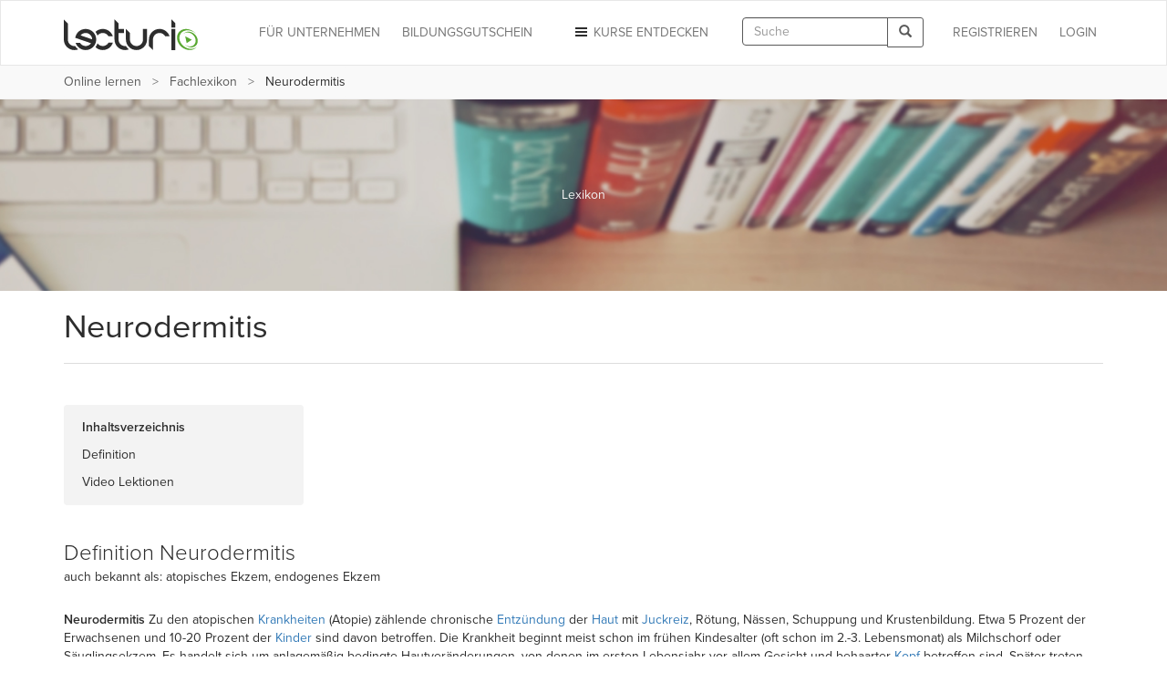

--- FILE ---
content_type: text/css
request_url: https://assets-cdn2.lecturio.de/main/cache/8b5d55546b6e7bd02ef2dc5d72414193.css_gz
body_size: 36605
content:

/*!
 * Bootstrap v3.3.7 (http://getbootstrap.com)
 * Copyright 2011-2016 Twitter, Inc.
 * Licensed under MIT (https://github.com/twbs/bootstrap/blob/master/LICENSE)
 */

/*! normalize.css v3.0.3 | MIT License | github.com/necolas/normalize.css */
html{font-family:sans-serif;-ms-text-size-adjust:100%;-webkit-text-size-adjust:100%}body{margin:0}article,aside,details,figcaption,figure,footer,header,hgroup,main,menu,nav,section,summary{display:block}audio,canvas,progress,video{display:inline-block;vertical-align:baseline}audio:not([controls]){display:none;height:0}[hidden],template{display:none}a{background-color:transparent}a:active,a:hover{outline:0}abbr[title]{border-bottom:1px dotted}b,strong{font-weight:bold}dfn{font-style:italic}h1{font-size:2em;margin:0.67em 0}mark{background:#ff0;color:#000}small{font-size:80%}sub,sup{font-size:75%;line-height:0;position:relative;vertical-align:baseline}sup{top:-0.5em}sub{bottom:-0.25em}img{border:0}svg:not(:root){overflow:hidden}figure{margin:1em
40px}hr{box-sizing:content-box;height:0}pre{overflow:auto}code,kbd,pre,samp{font-family:monospace,monospace;font-size:1em}button,input,optgroup,select,textarea{color:inherit;font:inherit;margin:0}button{overflow:visible}button,select{text-transform:none}button,
html input[type="button"],input[type="reset"],input[type="submit"]{-webkit-appearance:button;cursor:pointer}button[disabled],
html input[disabled]{cursor:default}button::-moz-focus-inner,input::-moz-focus-inner{border:0;padding:0}input{line-height:normal}input[type="checkbox"],input[type="radio"]{box-sizing:border-box;padding:0}input[type="number"]::-webkit-inner-spin-button,input[type="number"]::-webkit-outer-spin-button{height:auto}input[type="search"]{-webkit-appearance:textfield;box-sizing:content-box}input[type="search"]::-webkit-search-cancel-button,input[type="search"]::-webkit-search-decoration{-webkit-appearance:none}fieldset{border:1px
solid #c0c0c0;margin:0
2px;padding:0.35em 0.625em 0.75em}legend{border:0;padding:0}textarea{overflow:auto}optgroup{font-weight:bold}table{border-collapse:collapse;border-spacing:0}td,th{padding:0}
/*! Source: https://github.com/h5bp/html5-boilerplate/blob/master/src/css/main.css */
@media
print{*,*:before,*:after{background:transparent !important;color:#000 !important;box-shadow:none !important;text-shadow:none !important}a,a:visited{text-decoration:underline}a[href]:after{content:" (" attr(href) ")"}abbr[title]:after{content:" (" attr(title) ")"}a[href^="#"]:after,a[href^="javascript:"]:after{content:""}pre,blockquote{border:1px
solid #999;page-break-inside:avoid}thead{display:table-header-group}tr,img{page-break-inside:avoid}img{max-width:100% !important}p,h2,h3{orphans:3;widows:3}h2,h3{page-break-after:avoid}.navbar{display:none}.btn>.caret,.dropup>.btn>.caret{border-top-color:#000 !important}.label{border:1px
solid #000}.table{border-collapse:collapse !important}.table td,
.table
th{background-color:#fff !important}.table-bordered th,
.table-bordered
td{border:1px
solid #ddd !important}}@font-face{font-family:'Glyphicons Halflings';src:url("../fonts/bootstrap/glyphicons-halflings-regular.eot");src:url("../fonts/bootstrap/glyphicons-halflings-regular.eot?#iefix") format("embedded-opentype"), url("../fonts/bootstrap/glyphicons-halflings-regular.woff2") format("woff2"), url("../fonts/bootstrap/glyphicons-halflings-regular.woff") format("woff"), url("../fonts/bootstrap/glyphicons-halflings-regular.ttf") format("truetype"), url("../fonts/bootstrap/glyphicons-halflings-regular.svg#glyphicons_halflingsregular") format("svg")}.glyphicon, .slider-wrapper .bx-wrapper .bx-controls-direction a, .modal-gallery .image-container .gallery-controls
a{position:relative;top:1px;display:inline-block;font-family:'Glyphicons Halflings';font-style:normal;font-weight:normal;line-height:1;-webkit-font-smoothing:antialiased;-moz-osx-font-smoothing:grayscale}.glyphicon-asterisk:before{content:"\002a"}.glyphicon-plus:before{content:"\002b"}.glyphicon-euro:before,.glyphicon-eur:before{content:"\20ac"}.glyphicon-minus:before{content:"\2212"}.glyphicon-cloud:before{content:"\2601"}.glyphicon-envelope:before{content:"\2709"}.glyphicon-pencil:before{content:"\270f"}.glyphicon-glass:before{content:"\e001"}.glyphicon-music:before{content:"\e002"}.glyphicon-search:before{content:"\e003"}.glyphicon-heart:before{content:"\e005"}.glyphicon-star:before{content:"\e006"}.glyphicon-star-empty:before{content:"\e007"}.glyphicon-user:before{content:"\e008"}.glyphicon-film:before{content:"\e009"}.glyphicon-th-large:before{content:"\e010"}.glyphicon-th:before{content:"\e011"}.glyphicon-th-list:before{content:"\e012"}.glyphicon-ok:before{content:"\e013"}.glyphicon-remove:before{content:"\e014"}.glyphicon-zoom-in:before{content:"\e015"}.glyphicon-zoom-out:before{content:"\e016"}.glyphicon-off:before{content:"\e017"}.glyphicon-signal:before{content:"\e018"}.glyphicon-cog:before{content:"\e019"}.glyphicon-trash:before{content:"\e020"}.glyphicon-home:before{content:"\e021"}.glyphicon-file:before{content:"\e022"}.glyphicon-time:before{content:"\e023"}.glyphicon-road:before{content:"\e024"}.glyphicon-download-alt:before{content:"\e025"}.glyphicon-download:before{content:"\e026"}.glyphicon-upload:before{content:"\e027"}.glyphicon-inbox:before{content:"\e028"}.glyphicon-play-circle:before{content:"\e029"}.glyphicon-repeat:before{content:"\e030"}.glyphicon-refresh:before{content:"\e031"}.glyphicon-list-alt:before{content:"\e032"}.glyphicon-lock:before{content:"\e033"}.glyphicon-flag:before{content:"\e034"}.glyphicon-headphones:before{content:"\e035"}.glyphicon-volume-off:before{content:"\e036"}.glyphicon-volume-down:before{content:"\e037"}.glyphicon-volume-up:before{content:"\e038"}.glyphicon-qrcode:before{content:"\e039"}.glyphicon-barcode:before{content:"\e040"}.glyphicon-tag:before{content:"\e041"}.glyphicon-tags:before{content:"\e042"}.glyphicon-book:before{content:"\e043"}.glyphicon-bookmark:before{content:"\e044"}.glyphicon-print:before{content:"\e045"}.glyphicon-camera:before{content:"\e046"}.glyphicon-font:before{content:"\e047"}.glyphicon-bold:before{content:"\e048"}.glyphicon-italic:before{content:"\e049"}.glyphicon-text-height:before{content:"\e050"}.glyphicon-text-width:before{content:"\e051"}.glyphicon-align-left:before{content:"\e052"}.glyphicon-align-center:before{content:"\e053"}.glyphicon-align-right:before{content:"\e054"}.glyphicon-align-justify:before{content:"\e055"}.glyphicon-list:before{content:"\e056"}.glyphicon-indent-left:before{content:"\e057"}.glyphicon-indent-right:before{content:"\e058"}.glyphicon-facetime-video:before{content:"\e059"}.glyphicon-picture:before{content:"\e060"}.glyphicon-map-marker:before{content:"\e062"}.glyphicon-adjust:before{content:"\e063"}.glyphicon-tint:before{content:"\e064"}.glyphicon-edit:before{content:"\e065"}.glyphicon-share:before{content:"\e066"}.glyphicon-check:before{content:"\e067"}.glyphicon-move:before{content:"\e068"}.glyphicon-step-backward:before{content:"\e069"}.glyphicon-fast-backward:before{content:"\e070"}.glyphicon-backward:before{content:"\e071"}.glyphicon-play:before{content:"\e072"}.glyphicon-pause:before{content:"\e073"}.glyphicon-stop:before{content:"\e074"}.glyphicon-forward:before{content:"\e075"}.glyphicon-fast-forward:before{content:"\e076"}.glyphicon-step-forward:before{content:"\e077"}.glyphicon-eject:before{content:"\e078"}.glyphicon-chevron-left:before, .slider-wrapper .bx-wrapper .bx-controls-direction a.bx-prev:before, .modal-gallery .image-container .gallery-controls a.prev:before{content:"\e079"}.glyphicon-chevron-right:before, .slider-wrapper .bx-wrapper .bx-controls-direction a.bx-next:before, .modal-gallery .image-container .gallery-controls a.next:before{content:"\e080"}.glyphicon-plus-sign:before{content:"\e081"}.glyphicon-minus-sign:before{content:"\e082"}.glyphicon-remove-sign:before{content:"\e083"}.glyphicon-ok-sign:before{content:"\e084"}.glyphicon-question-sign:before{content:"\e085"}.glyphicon-info-sign:before{content:"\e086"}.glyphicon-screenshot:before{content:"\e087"}.glyphicon-remove-circle:before{content:"\e088"}.glyphicon-ok-circle:before{content:"\e089"}.glyphicon-ban-circle:before{content:"\e090"}.glyphicon-arrow-left:before{content:"\e091"}.glyphicon-arrow-right:before{content:"\e092"}.glyphicon-arrow-up:before{content:"\e093"}.glyphicon-arrow-down:before{content:"\e094"}.glyphicon-share-alt:before{content:"\e095"}.glyphicon-resize-full:before{content:"\e096"}.glyphicon-resize-small:before{content:"\e097"}.glyphicon-exclamation-sign:before{content:"\e101"}.glyphicon-gift:before{content:"\e102"}.glyphicon-leaf:before{content:"\e103"}.glyphicon-fire:before{content:"\e104"}.glyphicon-eye-open:before{content:"\e105"}.glyphicon-eye-close:before{content:"\e106"}.glyphicon-warning-sign:before{content:"\e107"}.glyphicon-plane:before{content:"\e108"}.glyphicon-calendar:before{content:"\e109"}.glyphicon-random:before{content:"\e110"}.glyphicon-comment:before{content:"\e111"}.glyphicon-magnet:before{content:"\e112"}.glyphicon-chevron-up:before{content:"\e113"}.glyphicon-chevron-down:before{content:"\e114"}.glyphicon-retweet:before{content:"\e115"}.glyphicon-shopping-cart:before{content:"\e116"}.glyphicon-folder-close:before{content:"\e117"}.glyphicon-folder-open:before{content:"\e118"}.glyphicon-resize-vertical:before{content:"\e119"}.glyphicon-resize-horizontal:before{content:"\e120"}.glyphicon-hdd:before{content:"\e121"}.glyphicon-bullhorn:before{content:"\e122"}.glyphicon-bell:before{content:"\e123"}.glyphicon-certificate:before{content:"\e124"}.glyphicon-thumbs-up:before{content:"\e125"}.glyphicon-thumbs-down:before{content:"\e126"}.glyphicon-hand-right:before{content:"\e127"}.glyphicon-hand-left:before{content:"\e128"}.glyphicon-hand-up:before{content:"\e129"}.glyphicon-hand-down:before{content:"\e130"}.glyphicon-circle-arrow-right:before{content:"\e131"}.glyphicon-circle-arrow-left:before{content:"\e132"}.glyphicon-circle-arrow-up:before{content:"\e133"}.glyphicon-circle-arrow-down:before{content:"\e134"}.glyphicon-globe:before{content:"\e135"}.glyphicon-wrench:before{content:"\e136"}.glyphicon-tasks:before{content:"\e137"}.glyphicon-filter:before{content:"\e138"}.glyphicon-briefcase:before{content:"\e139"}.glyphicon-fullscreen:before{content:"\e140"}.glyphicon-dashboard:before{content:"\e141"}.glyphicon-paperclip:before{content:"\e142"}.glyphicon-heart-empty:before{content:"\e143"}.glyphicon-link:before{content:"\e144"}.glyphicon-phone:before{content:"\e145"}.glyphicon-pushpin:before{content:"\e146"}.glyphicon-usd:before{content:"\e148"}.glyphicon-gbp:before{content:"\e149"}.glyphicon-sort:before{content:"\e150"}.glyphicon-sort-by-alphabet:before{content:"\e151"}.glyphicon-sort-by-alphabet-alt:before{content:"\e152"}.glyphicon-sort-by-order:before{content:"\e153"}.glyphicon-sort-by-order-alt:before{content:"\e154"}.glyphicon-sort-by-attributes:before{content:"\e155"}.glyphicon-sort-by-attributes-alt:before{content:"\e156"}.glyphicon-unchecked:before{content:"\e157"}.glyphicon-expand:before{content:"\e158"}.glyphicon-collapse-down:before{content:"\e159"}.glyphicon-collapse-up:before{content:"\e160"}.glyphicon-log-in:before{content:"\e161"}.glyphicon-flash:before{content:"\e162"}.glyphicon-log-out:before{content:"\e163"}.glyphicon-new-window:before{content:"\e164"}.glyphicon-record:before{content:"\e165"}.glyphicon-save:before{content:"\e166"}.glyphicon-open:before{content:"\e167"}.glyphicon-saved:before{content:"\e168"}.glyphicon-import:before{content:"\e169"}.glyphicon-export:before{content:"\e170"}.glyphicon-send:before{content:"\e171"}.glyphicon-floppy-disk:before{content:"\e172"}.glyphicon-floppy-saved:before{content:"\e173"}.glyphicon-floppy-remove:before{content:"\e174"}.glyphicon-floppy-save:before{content:"\e175"}.glyphicon-floppy-open:before{content:"\e176"}.glyphicon-credit-card:before{content:"\e177"}.glyphicon-transfer:before{content:"\e178"}.glyphicon-cutlery:before{content:"\e179"}.glyphicon-header:before{content:"\e180"}.glyphicon-compressed:before{content:"\e181"}.glyphicon-earphone:before{content:"\e182"}.glyphicon-phone-alt:before{content:"\e183"}.glyphicon-tower:before{content:"\e184"}.glyphicon-stats:before{content:"\e185"}.glyphicon-sd-video:before{content:"\e186"}.glyphicon-hd-video:before{content:"\e187"}.glyphicon-subtitles:before{content:"\e188"}.glyphicon-sound-stereo:before{content:"\e189"}.glyphicon-sound-dolby:before{content:"\e190"}.glyphicon-sound-5-1:before{content:"\e191"}.glyphicon-sound-6-1:before{content:"\e192"}.glyphicon-sound-7-1:before{content:"\e193"}.glyphicon-copyright-mark:before{content:"\e194"}.glyphicon-registration-mark:before{content:"\e195"}.glyphicon-cloud-download:before{content:"\e197"}.glyphicon-cloud-upload:before{content:"\e198"}.glyphicon-tree-conifer:before{content:"\e199"}.glyphicon-tree-deciduous:before{content:"\e200"}.glyphicon-cd:before{content:"\e201"}.glyphicon-save-file:before{content:"\e202"}.glyphicon-open-file:before{content:"\e203"}.glyphicon-level-up:before{content:"\e204"}.glyphicon-copy:before{content:"\e205"}.glyphicon-paste:before{content:"\e206"}.glyphicon-alert:before{content:"\e209"}.glyphicon-equalizer:before{content:"\e210"}.glyphicon-king:before{content:"\e211"}.glyphicon-queen:before{content:"\e212"}.glyphicon-pawn:before{content:"\e213"}.glyphicon-bishop:before{content:"\e214"}.glyphicon-knight:before{content:"\e215"}.glyphicon-baby-formula:before{content:"\e216"}.glyphicon-tent:before{content:"\26fa"}.glyphicon-blackboard:before{content:"\e218"}.glyphicon-bed:before{content:"\e219"}.glyphicon-apple:before{content:"\f8ff"}.glyphicon-erase:before{content:"\e221"}.glyphicon-hourglass:before{content:"\231b"}.glyphicon-lamp:before{content:"\e223"}.glyphicon-duplicate:before{content:"\e224"}.glyphicon-piggy-bank:before{content:"\e225"}.glyphicon-scissors:before{content:"\e226"}.glyphicon-bitcoin:before{content:"\e227"}.glyphicon-btc:before{content:"\e227"}.glyphicon-xbt:before{content:"\e227"}.glyphicon-yen:before{content:"\00a5"}.glyphicon-jpy:before{content:"\00a5"}.glyphicon-ruble:before{content:"\20bd"}.glyphicon-rub:before{content:"\20bd"}.glyphicon-scale:before{content:"\e230"}.glyphicon-ice-lolly:before{content:"\e231"}.glyphicon-ice-lolly-tasted:before{content:"\e232"}.glyphicon-education:before{content:"\e233"}.glyphicon-option-horizontal:before{content:"\e234"}.glyphicon-option-vertical:before{content:"\e235"}.glyphicon-menu-hamburger:before{content:"\e236"}.glyphicon-modal-window:before{content:"\e237"}.glyphicon-oil:before{content:"\e238"}.glyphicon-grain:before{content:"\e239"}.glyphicon-sunglasses:before{content:"\e240"}.glyphicon-text-size:before{content:"\e241"}.glyphicon-text-color:before{content:"\e242"}.glyphicon-text-background:before{content:"\e243"}.glyphicon-object-align-top:before{content:"\e244"}.glyphicon-object-align-bottom:before{content:"\e245"}.glyphicon-object-align-horizontal:before{content:"\e246"}.glyphicon-object-align-left:before{content:"\e247"}.glyphicon-object-align-vertical:before{content:"\e248"}.glyphicon-object-align-right:before{content:"\e249"}.glyphicon-triangle-right:before{content:"\e250"}.glyphicon-triangle-left:before{content:"\e251"}.glyphicon-triangle-bottom:before{content:"\e252"}.glyphicon-triangle-top:before{content:"\e253"}.glyphicon-console:before{content:"\e254"}.glyphicon-superscript:before{content:"\e255"}.glyphicon-subscript:before{content:"\e256"}.glyphicon-menu-left:before{content:"\e257"}.glyphicon-menu-right:before{content:"\e258"}.glyphicon-menu-down:before{content:"\e259"}.glyphicon-menu-up:before{content:"\e260"}*{-webkit-box-sizing:border-box;-moz-box-sizing:border-box;box-sizing:border-box}*:before,*:after{-webkit-box-sizing:border-box;-moz-box-sizing:border-box;box-sizing:border-box}html{font-size:10px;-webkit-tap-highlight-color:transparent}body{font-family:"proxima-nova",Helvetica,Arial,sans-serif;font-size:14px;line-height:1.42857143;color:#2d2d2d;background-color:#fff}input,button,select,textarea{font-family:inherit;font-size:inherit;line-height:inherit}a{color:#337ab7;text-decoration:none}a:hover,a:focus{color:#59a831;text-decoration:underline}a:focus{outline:5px
auto -webkit-focus-ring-color;outline-offset:-2px}figure{margin:0}img{vertical-align:middle}.img-responsive{display:block;max-width:100%;height:auto}.img-rounded{border-radius:6px}.img-thumbnail{padding:4px;line-height:1.42857143;background-color:#fff;border:1px
solid #ddd;border-radius:4px;-webkit-transition:all 0.2s ease-in-out;-o-transition:all 0.2s ease-in-out;transition:all 0.2s ease-in-out;display:inline-block;max-width:100%;height:auto}.img-circle{border-radius:50%}hr{margin-top:20px;margin-bottom:20px;border:0;border-top:1px solid #f3f3f3}.sr-only{position:absolute;width:1px;height:1px;margin:-1px;padding:0;overflow:hidden;clip:rect(0,0,0,0);border:0}.sr-only-focusable:active,.sr-only-focusable:focus{position:static;width:auto;height:auto;margin:0;overflow:visible;clip:auto}[role="button"]{cursor:pointer}h1,h2,h3,h4,h5,h6,.h1,.h2,.h3,.h4,.h5,.h6{font-family:inherit;font-weight:200;line-height:1.1;color:inherit}h1 small,
h1 .small,
h1 .tile-course .tile-course-box .rating_container,
.tile-course .tile-course-box h1 .rating_container, h2 small,
h2 .small,
h2 .tile-course .tile-course-box .rating_container,
.tile-course .tile-course-box h2 .rating_container, h3 small,
h3 .small,
h3 .tile-course .tile-course-box .rating_container,
.tile-course .tile-course-box h3 .rating_container, h4 small,
h4 .small,
h4 .tile-course .tile-course-box .rating_container,
.tile-course .tile-course-box h4 .rating_container, h5 small,
h5 .small,
h5 .tile-course .tile-course-box .rating_container,
.tile-course .tile-course-box h5 .rating_container, h6 small,
h6 .small,
h6 .tile-course .tile-course-box .rating_container,
.tile-course .tile-course-box h6 .rating_container,
.h1 small,
.h1 .small,
.h1 .tile-course .tile-course-box .rating_container,
.tile-course .tile-course-box .h1 .rating_container, .h2 small,
.h2 .small,
.h2 .tile-course .tile-course-box .rating_container,
.tile-course .tile-course-box .h2 .rating_container, .h3 small,
.h3 .small,
.h3 .tile-course .tile-course-box .rating_container,
.tile-course .tile-course-box .h3 .rating_container, .h4 small,
.h4 .small,
.h4 .tile-course .tile-course-box .rating_container,
.tile-course .tile-course-box .h4 .rating_container, .h5 small,
.h5 .small,
.h5 .tile-course .tile-course-box .rating_container,
.tile-course .tile-course-box .h5 .rating_container, .h6 small,
.h6 .small,
.h6 .tile-course .tile-course-box .rating_container,
.tile-course .tile-course-box .h6
.rating_container{font-weight:normal;line-height:1;color:#777}h1,.h1,h2,.h2,h3,.h3{margin-top:20px;margin-bottom:10px}h1 small,
h1 .small,
h1 .tile-course .tile-course-box .rating_container,
.tile-course .tile-course-box h1 .rating_container, .h1 small,
.h1 .small,
.h1 .tile-course .tile-course-box .rating_container,
.tile-course .tile-course-box .h1 .rating_container,
h2 small,
h2 .small,
h2 .tile-course .tile-course-box .rating_container,
.tile-course .tile-course-box h2 .rating_container, .h2 small,
.h2 .small,
.h2 .tile-course .tile-course-box .rating_container,
.tile-course .tile-course-box .h2 .rating_container,
h3 small,
h3 .small,
h3 .tile-course .tile-course-box .rating_container,
.tile-course .tile-course-box h3 .rating_container, .h3 small,
.h3 .small,
.h3 .tile-course .tile-course-box .rating_container,
.tile-course .tile-course-box .h3
.rating_container{font-size:65%}h4,.h4,h5,.h5,h6,.h6{margin-top:10px;margin-bottom:10px}h4 small,
h4 .small,
h4 .tile-course .tile-course-box .rating_container,
.tile-course .tile-course-box h4 .rating_container, .h4 small,
.h4 .small,
.h4 .tile-course .tile-course-box .rating_container,
.tile-course .tile-course-box .h4 .rating_container,
h5 small,
h5 .small,
h5 .tile-course .tile-course-box .rating_container,
.tile-course .tile-course-box h5 .rating_container, .h5 small,
.h5 .small,
.h5 .tile-course .tile-course-box .rating_container,
.tile-course .tile-course-box .h5 .rating_container,
h6 small,
h6 .small,
h6 .tile-course .tile-course-box .rating_container,
.tile-course .tile-course-box h6 .rating_container, .h6 small,
.h6 .small,
.h6 .tile-course .tile-course-box .rating_container,
.tile-course .tile-course-box .h6
.rating_container{font-size:75%}h1,.h1{font-size:36px}h2,.h2{font-size:30px}h3,.h3{font-size:24px}h4,.h4{font-size:18px}h5,.h5{font-size:14px}h6,.h6{font-size:12px}p{margin:0
0 10px}.lead{margin-bottom:20px;font-size:16px;font-weight:300;line-height:1.4}@media (min-width: 768px){.lead{font-size:21px}}small,
.small,
.tile-course .tile-course-box
.rating_container{font-size:85%}mark,.mark{background-color:#fcf8e3;padding: .2em}.text-left{text-align:left}.text-right{text-align:right}.text-center, .tiles .tile-heading{text-align:center}.text-justify{text-align:justify}.text-nowrap{white-space:nowrap}.text-lowercase{text-transform:lowercase}.text-uppercase,.initialism,.btn-success,.btn-transparent,.btn-default,.btn-google,.btn-apple,.btn-facebook-com,.btn-sec-default-success,.btn-secondary-default,.btn-danger,.btn-social,.btn-xing,.btn-facebook{text-transform:uppercase}.text-capitalize{text-transform:capitalize}.text-muted, .tile-course .tile-course-box
.rating_container{color:#595959}.text-primary{color:#337ab7}a.text-primary:hover,a.text-primary:focus{color:#286090}.text-success{color:#3c763d}a.text-success:hover,a.text-success:focus{color:#2b542c}.text-info{color:#31708f}a.text-info:hover,a.text-info:focus{color:#245269}.text-warning{color:#8a6d3b}a.text-warning:hover,a.text-warning:focus{color:#66512c}.text-danger{color:#a94442}a.text-danger:hover,a.text-danger:focus{color:#843534}.bg-primary{color:#fff}.bg-primary{background-color:#337ab7}a.bg-primary:hover,a.bg-primary:focus{background-color:#286090}.bg-success{background-color:#dff0d8}a.bg-success:hover,a.bg-success:focus{background-color:#c1e2b3}.bg-info{background-color:#d9edf7}a.bg-info:hover,a.bg-info:focus{background-color:#afd9ee}.bg-warning{background-color:#fcf8e3}a.bg-warning:hover,a.bg-warning:focus{background-color:#f7ecb5}.bg-danger{background-color:#f2dede}a.bg-danger:hover,a.bg-danger:focus{background-color:#e4b9b9}.page-header{padding-bottom:9px;margin:40px
0 20px;border-bottom:1px solid #f3f3f3}ul,ol{margin-top:0;margin-bottom:10px}ul ul,
ul ol,
ol ul,
ol
ol{margin-bottom:0}.list-unstyled{padding-left:0;list-style:none}.list-inline{padding-left:0;list-style:none;margin-left:-5px}.list-inline>li{display:inline-block;padding-left:5px;padding-right:5px}dl{margin-top:0;margin-bottom:20px}dt,dd{line-height:1.42857143}dt{font-weight:bold}dd{margin-left:0}.dl-horizontal dd:before, .dl-horizontal dd:after{content:" ";display:table}.dl-horizontal dd:after{clear:both}@media (min-width: 768px){.dl-horizontal
dt{float:left;width:160px;clear:left;text-align:right;overflow:hidden;text-overflow:ellipsis;white-space:nowrap}.dl-horizontal
dd{margin-left:180px}}abbr[title],abbr[data-original-title]{cursor:help;border-bottom:1px dotted #777}.initialism{font-size:90%}blockquote{padding:10px
20px;margin:0
0 20px;font-size:17.5px;border-left:5px solid #f3f3f3}blockquote p:last-child,
blockquote ul:last-child,
blockquote ol:last-child{margin-bottom:0}blockquote footer,
blockquote small,
blockquote .small,
blockquote .tile-course .tile-course-box .rating_container,
.tile-course .tile-course-box blockquote
.rating_container{display:block;font-size:80%;line-height:1.42857143;color:#777}blockquote footer:before,
blockquote small:before,
blockquote .small:before,
blockquote .tile-course .tile-course-box .rating_container:before,
.tile-course .tile-course-box blockquote .rating_container:before{content:'\2014 \00A0'}.blockquote-reverse,blockquote.pull-right{padding-right:15px;padding-left:0;border-right:5px solid #f3f3f3;border-left:0;text-align:right}.blockquote-reverse footer:before,
.blockquote-reverse small:before,
.blockquote-reverse .small:before,
.blockquote-reverse .tile-course .tile-course-box .rating_container:before,
.tile-course .tile-course-box .blockquote-reverse .rating_container:before,
blockquote.pull-right footer:before,
blockquote.pull-right small:before,
blockquote.pull-right .small:before,
blockquote.pull-right .tile-course .tile-course-box .rating_container:before,
.tile-course .tile-course-box blockquote.pull-right .rating_container:before{content:''}.blockquote-reverse footer:after,
.blockquote-reverse small:after,
.blockquote-reverse .small:after,
.blockquote-reverse .tile-course .tile-course-box .rating_container:after,
.tile-course .tile-course-box .blockquote-reverse .rating_container:after,
blockquote.pull-right footer:after,
blockquote.pull-right small:after,
blockquote.pull-right .small:after,
blockquote.pull-right .tile-course .tile-course-box .rating_container:after,
.tile-course .tile-course-box blockquote.pull-right .rating_container:after{content:'\00A0 \2014'}address{margin-bottom:20px;font-style:normal;line-height:1.42857143}code,kbd,pre,samp{font-family:Menlo,Monaco,Consolas,"Courier New",monospace}code{padding:2px
4px;font-size:90%;color:#c7254e;background-color:#f9f2f4;border-radius:4px}kbd{padding:2px
4px;font-size:90%;color:#fff;background-color:#333;border-radius:3px;box-shadow:inset 0 -1px 0 rgba(0, 0, 0, 0.25)}kbd
kbd{padding:0;font-size:100%;font-weight:bold;box-shadow:none}pre{display:block;padding:9.5px;margin:0
0 10px;font-size:13px;line-height:1.42857143;word-break:break-all;word-wrap:break-word;color:#333;background-color:#f5f5f5;border:1px
solid #ccc;border-radius:4px}pre
code{padding:0;font-size:inherit;color:inherit;white-space:pre-wrap;background-color:transparent;border-radius:0}.pre-scrollable{max-height:340px;overflow-y:scroll}.container{margin-right:auto;margin-left:auto;padding-left:15px;padding-right:15px}.container:before,.container:after{content:" ";display:table}.container:after{clear:both}@media (min-width: 768px){.container{width:750px}}@media (min-width: 992px){.container{width:970px}}@media (min-width: 1200px){.container{width:1170px}}.container-fluid{margin-right:auto;margin-left:auto;padding-left:15px;padding-right:15px}.container-fluid:before,.container-fluid:after{content:" ";display:table}.container-fluid:after{clear:both}.row{margin-left:-15px;margin-right:-15px}.row:before,.row:after{content:" ";display:table}.row:after{clear:both}.col-xs-1,.col-sm-1,.col-md-1,.col-lg-1,.col-xs-2,.col-sm-2,.col-md-2,.col-lg-2,.col-xs-3,.col-sm-3,.col-md-3,.col-lg-3,.col-xs-4,.col-sm-4,.col-md-4,.col-lg-4,.col-xs-5,.col-sm-5,.col-md-5,.col-lg-5,.col-xs-6,.col-sm-6,.col-md-6,.col-lg-6,.col-xs-7,.col-sm-7,.col-md-7,.col-lg-7,.col-xs-8,.col-sm-8,.col-md-8,.col-lg-8,.col-xs-9,.col-sm-9,.col-md-9,.col-lg-9,.col-xs-10,.col-sm-10,.col-md-10,.col-lg-10,.col-xs-11,.col-sm-11,.col-md-11,.col-lg-11,.col-xs-12,.col-sm-12,.col-md-12,.col-lg-12{position:relative;min-height:1px;padding-left:15px;padding-right:15px}.col-xs-1,.col-xs-2,.col-xs-3,.col-xs-4,.col-xs-5,.col-xs-6,.col-xs-7,.col-xs-8,.col-xs-9,.col-xs-10,.col-xs-11,.col-xs-12{float:left}.col-xs-1{width:8.33333333%}.col-xs-2{width:16.66666667%}.col-xs-3{width:25%}.col-xs-4{width:33.33333333%}.col-xs-5{width:41.66666667%}.col-xs-6{width:50%}.col-xs-7{width:58.33333333%}.col-xs-8{width:66.66666667%}.col-xs-9{width:75%}.col-xs-10{width:83.33333333%}.col-xs-11{width:91.66666667%}.col-xs-12{width:100%}.col-xs-pull-0{right:auto}.col-xs-pull-1{right:8.33333333%}.col-xs-pull-2{right:16.66666667%}.col-xs-pull-3{right:25%}.col-xs-pull-4{right:33.33333333%}.col-xs-pull-5{right:41.66666667%}.col-xs-pull-6{right:50%}.col-xs-pull-7{right:58.33333333%}.col-xs-pull-8{right:66.66666667%}.col-xs-pull-9{right:75%}.col-xs-pull-10{right:83.33333333%}.col-xs-pull-11{right:91.66666667%}.col-xs-pull-12{right:100%}.col-xs-push-0{left:auto}.col-xs-push-1{left:8.33333333%}.col-xs-push-2{left:16.66666667%}.col-xs-push-3{left:25%}.col-xs-push-4{left:33.33333333%}.col-xs-push-5{left:41.66666667%}.col-xs-push-6{left:50%}.col-xs-push-7{left:58.33333333%}.col-xs-push-8{left:66.66666667%}.col-xs-push-9{left:75%}.col-xs-push-10{left:83.33333333%}.col-xs-push-11{left:91.66666667%}.col-xs-push-12{left:100%}.col-xs-offset-0{margin-left:0%}.col-xs-offset-1{margin-left:8.33333333%}.col-xs-offset-2{margin-left:16.66666667%}.col-xs-offset-3{margin-left:25%}.col-xs-offset-4{margin-left:33.33333333%}.col-xs-offset-5{margin-left:41.66666667%}.col-xs-offset-6{margin-left:50%}.col-xs-offset-7{margin-left:58.33333333%}.col-xs-offset-8{margin-left:66.66666667%}.col-xs-offset-9{margin-left:75%}.col-xs-offset-10{margin-left:83.33333333%}.col-xs-offset-11{margin-left:91.66666667%}.col-xs-offset-12{margin-left:100%}@media (min-width: 768px){.col-sm-1,.col-sm-2,.col-sm-3,.col-sm-4,.col-sm-5,.col-sm-6,.col-sm-7,.col-sm-8,.col-sm-9,.col-sm-10,.col-sm-11,.col-sm-12{float:left}.col-sm-1{width:8.33333333%}.col-sm-2{width:16.66666667%}.col-sm-3{width:25%}.col-sm-4{width:33.33333333%}.col-sm-5{width:41.66666667%}.col-sm-6{width:50%}.col-sm-7{width:58.33333333%}.col-sm-8{width:66.66666667%}.col-sm-9{width:75%}.col-sm-10{width:83.33333333%}.col-sm-11{width:91.66666667%}.col-sm-12{width:100%}.col-sm-pull-0{right:auto}.col-sm-pull-1{right:8.33333333%}.col-sm-pull-2{right:16.66666667%}.col-sm-pull-3{right:25%}.col-sm-pull-4{right:33.33333333%}.col-sm-pull-5{right:41.66666667%}.col-sm-pull-6{right:50%}.col-sm-pull-7{right:58.33333333%}.col-sm-pull-8{right:66.66666667%}.col-sm-pull-9{right:75%}.col-sm-pull-10{right:83.33333333%}.col-sm-pull-11{right:91.66666667%}.col-sm-pull-12{right:100%}.col-sm-push-0{left:auto}.col-sm-push-1{left:8.33333333%}.col-sm-push-2{left:16.66666667%}.col-sm-push-3{left:25%}.col-sm-push-4{left:33.33333333%}.col-sm-push-5{left:41.66666667%}.col-sm-push-6{left:50%}.col-sm-push-7{left:58.33333333%}.col-sm-push-8{left:66.66666667%}.col-sm-push-9{left:75%}.col-sm-push-10{left:83.33333333%}.col-sm-push-11{left:91.66666667%}.col-sm-push-12{left:100%}.col-sm-offset-0{margin-left:0%}.col-sm-offset-1{margin-left:8.33333333%}.col-sm-offset-2{margin-left:16.66666667%}.col-sm-offset-3{margin-left:25%}.col-sm-offset-4{margin-left:33.33333333%}.col-sm-offset-5{margin-left:41.66666667%}.col-sm-offset-6{margin-left:50%}.col-sm-offset-7{margin-left:58.33333333%}.col-sm-offset-8{margin-left:66.66666667%}.col-sm-offset-9{margin-left:75%}.col-sm-offset-10{margin-left:83.33333333%}.col-sm-offset-11{margin-left:91.66666667%}.col-sm-offset-12{margin-left:100%}}@media (min-width: 992px){.col-md-1,.col-md-2,.col-md-3,.col-md-4,.col-md-5,.col-md-6,.col-md-7,.col-md-8,.col-md-9,.col-md-10,.col-md-11,.col-md-12{float:left}.col-md-1{width:8.33333333%}.col-md-2{width:16.66666667%}.col-md-3{width:25%}.col-md-4{width:33.33333333%}.col-md-5{width:41.66666667%}.col-md-6{width:50%}.col-md-7{width:58.33333333%}.col-md-8{width:66.66666667%}.col-md-9{width:75%}.col-md-10{width:83.33333333%}.col-md-11{width:91.66666667%}.col-md-12{width:100%}.col-md-pull-0{right:auto}.col-md-pull-1{right:8.33333333%}.col-md-pull-2{right:16.66666667%}.col-md-pull-3{right:25%}.col-md-pull-4{right:33.33333333%}.col-md-pull-5{right:41.66666667%}.col-md-pull-6{right:50%}.col-md-pull-7{right:58.33333333%}.col-md-pull-8{right:66.66666667%}.col-md-pull-9{right:75%}.col-md-pull-10{right:83.33333333%}.col-md-pull-11{right:91.66666667%}.col-md-pull-12{right:100%}.col-md-push-0{left:auto}.col-md-push-1{left:8.33333333%}.col-md-push-2{left:16.66666667%}.col-md-push-3{left:25%}.col-md-push-4{left:33.33333333%}.col-md-push-5{left:41.66666667%}.col-md-push-6{left:50%}.col-md-push-7{left:58.33333333%}.col-md-push-8{left:66.66666667%}.col-md-push-9{left:75%}.col-md-push-10{left:83.33333333%}.col-md-push-11{left:91.66666667%}.col-md-push-12{left:100%}.col-md-offset-0{margin-left:0%}.col-md-offset-1{margin-left:8.33333333%}.col-md-offset-2{margin-left:16.66666667%}.col-md-offset-3{margin-left:25%}.col-md-offset-4{margin-left:33.33333333%}.col-md-offset-5{margin-left:41.66666667%}.col-md-offset-6{margin-left:50%}.col-md-offset-7{margin-left:58.33333333%}.col-md-offset-8{margin-left:66.66666667%}.col-md-offset-9{margin-left:75%}.col-md-offset-10{margin-left:83.33333333%}.col-md-offset-11{margin-left:91.66666667%}.col-md-offset-12{margin-left:100%}}@media (min-width: 1200px){.col-lg-1,.col-lg-2,.col-lg-3,.col-lg-4,.col-lg-5,.col-lg-6,.col-lg-7,.col-lg-8,.col-lg-9,.col-lg-10,.col-lg-11,.col-lg-12{float:left}.col-lg-1{width:8.33333333%}.col-lg-2{width:16.66666667%}.col-lg-3{width:25%}.col-lg-4{width:33.33333333%}.col-lg-5{width:41.66666667%}.col-lg-6{width:50%}.col-lg-7{width:58.33333333%}.col-lg-8{width:66.66666667%}.col-lg-9{width:75%}.col-lg-10{width:83.33333333%}.col-lg-11{width:91.66666667%}.col-lg-12{width:100%}.col-lg-pull-0{right:auto}.col-lg-pull-1{right:8.33333333%}.col-lg-pull-2{right:16.66666667%}.col-lg-pull-3{right:25%}.col-lg-pull-4{right:33.33333333%}.col-lg-pull-5{right:41.66666667%}.col-lg-pull-6{right:50%}.col-lg-pull-7{right:58.33333333%}.col-lg-pull-8{right:66.66666667%}.col-lg-pull-9{right:75%}.col-lg-pull-10{right:83.33333333%}.col-lg-pull-11{right:91.66666667%}.col-lg-pull-12{right:100%}.col-lg-push-0{left:auto}.col-lg-push-1{left:8.33333333%}.col-lg-push-2{left:16.66666667%}.col-lg-push-3{left:25%}.col-lg-push-4{left:33.33333333%}.col-lg-push-5{left:41.66666667%}.col-lg-push-6{left:50%}.col-lg-push-7{left:58.33333333%}.col-lg-push-8{left:66.66666667%}.col-lg-push-9{left:75%}.col-lg-push-10{left:83.33333333%}.col-lg-push-11{left:91.66666667%}.col-lg-push-12{left:100%}.col-lg-offset-0{margin-left:0%}.col-lg-offset-1{margin-left:8.33333333%}.col-lg-offset-2{margin-left:16.66666667%}.col-lg-offset-3{margin-left:25%}.col-lg-offset-4{margin-left:33.33333333%}.col-lg-offset-5{margin-left:41.66666667%}.col-lg-offset-6{margin-left:50%}.col-lg-offset-7{margin-left:58.33333333%}.col-lg-offset-8{margin-left:66.66666667%}.col-lg-offset-9{margin-left:75%}.col-lg-offset-10{margin-left:83.33333333%}.col-lg-offset-11{margin-left:91.66666667%}.col-lg-offset-12{margin-left:100%}}table{background-color:transparent}caption{padding-top:8px;padding-bottom:8px;color:#595959;text-align:left}th{text-align:left}.table{width:100%;max-width:100%;margin-bottom:20px}.table>thead>tr>th,.table>thead>tr>td,.table>tbody>tr>th,.table>tbody>tr>td,.table>tfoot>tr>th,.table>tfoot>tr>td{padding:8px;line-height:1.42857143;vertical-align:top;border-top:1px solid #ddd}.table>thead>tr>th{vertical-align:bottom;border-bottom:2px solid #ddd}.table>caption+thead>tr:first-child>th,.table>caption+thead>tr:first-child>td,.table>colgroup+thead>tr:first-child>th,.table>colgroup+thead>tr:first-child>td,.table>thead:first-child>tr:first-child>th,.table>thead:first-child>tr:first-child>td{border-top:0}.table>tbody+tbody{border-top:2px solid #ddd}.table
.table{background-color:#fff}.table-condensed>thead>tr>th,.table-condensed>thead>tr>td,.table-condensed>tbody>tr>th,.table-condensed>tbody>tr>td,.table-condensed>tfoot>tr>th,.table-condensed>tfoot>tr>td{padding:5px}.table-bordered{border:1px
solid #ddd}.table-bordered>thead>tr>th,.table-bordered>thead>tr>td,.table-bordered>tbody>tr>th,.table-bordered>tbody>tr>td,.table-bordered>tfoot>tr>th,.table-bordered>tfoot>tr>td{border:1px
solid #ddd}.table-bordered>thead>tr>th,.table-bordered>thead>tr>td{border-bottom-width:2px}.table-striped>tbody>tr:nth-of-type(odd){background-color:#f9f9f9}.table-hover>tbody>tr:hover{background-color:#f5f5f5}table col[class*="col-"]{position:static;float:none;display:table-column}table td[class*="col-"],
table th[class*="col-"]{position:static;float:none;display:table-cell}.table>thead>tr>td.active,.table>thead>tr>th.active,.table>thead>tr.active>td,.table>thead>tr.active>th,.table>tbody>tr>td.active,.table>tbody>tr>th.active,.table>tbody>tr.active>td,.table>tbody>tr.active>th,.table>tfoot>tr>td.active,.table>tfoot>tr>th.active,.table>tfoot>tr.active>td,.table>tfoot>tr.active>th{background-color:#f5f5f5}.table-hover>tbody>tr>td.active:hover,.table-hover>tbody>tr>th.active:hover,.table-hover>tbody>tr.active:hover>td,.table-hover>tbody>tr:hover>.active,.table-hover>tbody>tr.active:hover>th{background-color:#e8e8e8}.table>thead>tr>td.success,.table>thead>tr>th.success,.table>thead>tr.success>td,.table>thead>tr.success>th,.table>tbody>tr>td.success,.table>tbody>tr>th.success,.table>tbody>tr.success>td,.table>tbody>tr.success>th,.table>tfoot>tr>td.success,.table>tfoot>tr>th.success,.table>tfoot>tr.success>td,.table>tfoot>tr.success>th{background-color:#dff0d8}.table-hover>tbody>tr>td.success:hover,.table-hover>tbody>tr>th.success:hover,.table-hover>tbody>tr.success:hover>td,.table-hover>tbody>tr:hover>.success,.table-hover>tbody>tr.success:hover>th{background-color:#d0e9c6}.table>thead>tr>td.info,.table>thead>tr>th.info,.table>thead>tr.info>td,.table>thead>tr.info>th,.table>tbody>tr>td.info,.table>tbody>tr>th.info,.table>tbody>tr.info>td,.table>tbody>tr.info>th,.table>tfoot>tr>td.info,.table>tfoot>tr>th.info,.table>tfoot>tr.info>td,.table>tfoot>tr.info>th{background-color:#d9edf7}.table-hover>tbody>tr>td.info:hover,.table-hover>tbody>tr>th.info:hover,.table-hover>tbody>tr.info:hover>td,.table-hover>tbody>tr:hover>.info,.table-hover>tbody>tr.info:hover>th{background-color:#c4e3f3}.table>thead>tr>td.warning,.table>thead>tr>th.warning,.table>thead>tr.warning>td,.table>thead>tr.warning>th,.table>tbody>tr>td.warning,.table>tbody>tr>th.warning,.table>tbody>tr.warning>td,.table>tbody>tr.warning>th,.table>tfoot>tr>td.warning,.table>tfoot>tr>th.warning,.table>tfoot>tr.warning>td,.table>tfoot>tr.warning>th{background-color:#fcf8e3}.table-hover>tbody>tr>td.warning:hover,.table-hover>tbody>tr>th.warning:hover,.table-hover>tbody>tr.warning:hover>td,.table-hover>tbody>tr:hover>.warning,.table-hover>tbody>tr.warning:hover>th{background-color:#faf2cc}.table>thead>tr>td.danger,.table>thead>tr>th.danger,.table>thead>tr.danger>td,.table>thead>tr.danger>th,.table>tbody>tr>td.danger,.table>tbody>tr>th.danger,.table>tbody>tr.danger>td,.table>tbody>tr.danger>th,.table>tfoot>tr>td.danger,.table>tfoot>tr>th.danger,.table>tfoot>tr.danger>td,.table>tfoot>tr.danger>th{background-color:#f2dede}.table-hover>tbody>tr>td.danger:hover,.table-hover>tbody>tr>th.danger:hover,.table-hover>tbody>tr.danger:hover>td,.table-hover>tbody>tr:hover>.danger,.table-hover>tbody>tr.danger:hover>th{background-color:#ebcccc}.table-responsive{overflow-x:auto;min-height:0.01%}@media screen and (max-width: 767px){.table-responsive{width:100%;margin-bottom:15px;overflow-y:hidden;-ms-overflow-style:-ms-autohiding-scrollbar;border:1px
solid #ddd}.table-responsive>.table{margin-bottom:0}.table-responsive>.table>thead>tr>th,.table-responsive>.table>thead>tr>td,.table-responsive>.table>tbody>tr>th,.table-responsive>.table>tbody>tr>td,.table-responsive>.table>tfoot>tr>th,.table-responsive>.table>tfoot>tr>td{white-space:nowrap}.table-responsive>.table-bordered{border:0}.table-responsive>.table-bordered>thead>tr>th:first-child,.table-responsive>.table-bordered>thead>tr>td:first-child,.table-responsive>.table-bordered>tbody>tr>th:first-child,.table-responsive>.table-bordered>tbody>tr>td:first-child,.table-responsive>.table-bordered>tfoot>tr>th:first-child,.table-responsive>.table-bordered>tfoot>tr>td:first-child{border-left:0}.table-responsive>.table-bordered>thead>tr>th:last-child,.table-responsive>.table-bordered>thead>tr>td:last-child,.table-responsive>.table-bordered>tbody>tr>th:last-child,.table-responsive>.table-bordered>tbody>tr>td:last-child,.table-responsive>.table-bordered>tfoot>tr>th:last-child,.table-responsive>.table-bordered>tfoot>tr>td:last-child{border-right:0}.table-responsive>.table-bordered>tbody>tr:last-child>th,.table-responsive>.table-bordered>tbody>tr:last-child>td,.table-responsive>.table-bordered>tfoot>tr:last-child>th,.table-responsive>.table-bordered>tfoot>tr:last-child>td{border-bottom:0}}fieldset{padding:0;margin:0;border:0;min-width:0}legend{display:block;width:100%;padding:0;margin-bottom:20px;font-size:21px;line-height:inherit;color:#333;border:0;border-bottom:1px solid #e5e5e5}label{display:inline-block;max-width:100%;margin-bottom:5px;font-weight:bold}input[type="search"]{-webkit-box-sizing:border-box;-moz-box-sizing:border-box;box-sizing:border-box}input[type="radio"],input[type="checkbox"]{margin:4px
0 0;margin-top:1px \9;line-height:normal}input[type="file"]{display:block}input[type="range"]{display:block;width:100%}select[multiple],select[size]{height:auto}input[type="file"]:focus,input[type="radio"]:focus,input[type="checkbox"]:focus{outline:5px
auto -webkit-focus-ring-color;outline-offset:-2px}output{display:block;padding-top:7px;font-size:14px;line-height:1.42857143;color:#555}.form-control{display:block;width:100%;height:34px;padding:6px
12px;font-size:14px;line-height:1.42857143;color:#555;background-color:#fff;background-image:none;border:1px
solid #ccc;border-radius:4px;-webkit-box-shadow:inset 0 1px 1px rgba(0, 0, 0, 0.075);box-shadow:inset 0 1px 1px rgba(0, 0, 0, 0.075);-webkit-transition:border-color ease-in-out 0.15s, box-shadow ease-in-out 0.15s;-o-transition:border-color ease-in-out 0.15s, box-shadow ease-in-out 0.15s;transition:border-color ease-in-out 0.15s, box-shadow ease-in-out 0.15s}.form-control:focus{border-color:#66afe9;outline:0;-webkit-box-shadow:inset 0 1px 1px rgba(0, 0, 0, 0.075), 0 0 8px rgba(102, 175, 233, 0.6);box-shadow:inset 0 1px 1px rgba(0, 0, 0, 0.075), 0 0 8px rgba(102,175,233,0.6)}.form-control::-moz-placeholder{color:#999;opacity:1}.form-control:-ms-input-placeholder{color:#999}.form-control::-webkit-input-placeholder{color:#999}.form-control::-ms-expand{border:0;background-color:transparent}.form-control[disabled], .form-control[readonly], fieldset[disabled] .form-control{background-color:#f3f3f3;opacity:1}.form-control[disabled], fieldset[disabled] .form-control{cursor:not-allowed}textarea.form-control{height:auto}input[type="search"]{-webkit-appearance:none}@media screen and (-webkit-min-device-pixel-ratio: 0){input[type="date"].form-control,input[type="time"].form-control,input[type="datetime-local"].form-control,input[type="month"].form-control{line-height:34px}input[type="date"].input-sm, .input-group-sm > input[type="date"].form-control,
.input-group-sm > input[type="date"].input-group-addon,
.input-group-sm > .input-group-btn > input[type="date"].btn, .input-group-sm input[type="date"],
input[type="time"].input-sm,
.input-group-sm > input[type="time"].form-control,
.input-group-sm > input[type="time"].input-group-addon,
.input-group-sm > .input-group-btn > input[type="time"].btn, .input-group-sm
input[type="time"],
input[type="datetime-local"].input-sm,
.input-group-sm > input[type="datetime-local"].form-control,
.input-group-sm > input[type="datetime-local"].input-group-addon,
.input-group-sm > .input-group-btn > input[type="datetime-local"].btn, .input-group-sm
input[type="datetime-local"],
input[type="month"].input-sm,
.input-group-sm > input[type="month"].form-control,
.input-group-sm > input[type="month"].input-group-addon,
.input-group-sm > .input-group-btn > input[type="month"].btn, .input-group-sm
input[type="month"]{line-height:30px}input[type="date"].input-lg, .input-group-lg > input[type="date"].form-control,
.input-group-lg > input[type="date"].input-group-addon,
.input-group-lg > .input-group-btn > input[type="date"].btn, .input-group-lg input[type="date"],
input[type="time"].input-lg,
.input-group-lg > input[type="time"].form-control,
.input-group-lg > input[type="time"].input-group-addon,
.input-group-lg > .input-group-btn > input[type="time"].btn, .input-group-lg
input[type="time"],
input[type="datetime-local"].input-lg,
.input-group-lg > input[type="datetime-local"].form-control,
.input-group-lg > input[type="datetime-local"].input-group-addon,
.input-group-lg > .input-group-btn > input[type="datetime-local"].btn, .input-group-lg
input[type="datetime-local"],
input[type="month"].input-lg,
.input-group-lg > input[type="month"].form-control,
.input-group-lg > input[type="month"].input-group-addon,
.input-group-lg > .input-group-btn > input[type="month"].btn, .input-group-lg
input[type="month"]{line-height:46px}}.form-group{margin-bottom:15px}.radio,.checkbox{position:relative;display:block;margin-top:10px;margin-bottom:10px}.radio label,
.checkbox
label{min-height:20px;padding-left:20px;margin-bottom:0;font-weight:normal;cursor:pointer}.radio input[type="radio"],
.radio-inline input[type="radio"],
.checkbox input[type="checkbox"],
.checkbox-inline input[type="checkbox"]{position:absolute;margin-left:-20px;margin-top:4px \9}.radio+.radio,.checkbox+.checkbox{margin-top:-5px}.radio-inline,.checkbox-inline{position:relative;display:inline-block;padding-left:20px;margin-bottom:0;vertical-align:middle;font-weight:normal;cursor:pointer}.radio-inline+.radio-inline,.checkbox-inline+.checkbox-inline{margin-top:0;margin-left:10px}input[type="radio"][disabled], input[type="radio"].disabled, fieldset[disabled] input[type="radio"],
input[type="checkbox"][disabled],
input[type="checkbox"].disabled, fieldset[disabled]
input[type="checkbox"]{cursor:not-allowed}.radio-inline.disabled, fieldset[disabled] .radio-inline,
.checkbox-inline.disabled, fieldset[disabled]
.checkbox-inline{cursor:not-allowed}.radio.disabled label, fieldset[disabled] .radio label,
.checkbox.disabled label, fieldset[disabled]
.checkbox
label{cursor:not-allowed}.form-control-static{padding-top:7px;padding-bottom:7px;margin-bottom:0;min-height:34px}.form-control-static.input-lg,.input-group-lg>.form-control-static.form-control,.input-group-lg>.form-control-static.input-group-addon,.input-group-lg>.input-group-btn>.form-control-static.btn,.form-control-static.input-sm,.input-group-sm>.form-control-static.form-control,.input-group-sm>.form-control-static.input-group-addon,.input-group-sm>.input-group-btn>.form-control-static.btn{padding-left:0;padding-right:0}.input-sm,.input-group-sm>.form-control,.input-group-sm>.input-group-addon,.input-group-sm>.input-group-btn>.btn{height:30px;padding:5px
10px;font-size:12px;line-height:1.5;border-radius:3px}select.input-sm,.input-group-sm>select.form-control,.input-group-sm>select.input-group-addon,.input-group-sm>.input-group-btn>select.btn{height:30px;line-height:30px}textarea.input-sm,.input-group-sm>textarea.form-control,.input-group-sm>textarea.input-group-addon,.input-group-sm>.input-group-btn>textarea.btn,select[multiple].input-sm,.input-group-sm>select[multiple].form-control,.input-group-sm>select[multiple].input-group-addon,.input-group-sm>.input-group-btn>select[multiple].btn{height:auto}.form-group-sm .form-control{height:30px;padding:5px
10px;font-size:12px;line-height:1.5;border-radius:3px}.form-group-sm select.form-control{height:30px;line-height:30px}.form-group-sm textarea.form-control,
.form-group-sm select[multiple].form-control{height:auto}.form-group-sm .form-control-static{height:30px;min-height:32px;padding:6px
10px;font-size:12px;line-height:1.5}.input-lg,.input-group-lg>.form-control,.input-group-lg>.input-group-addon,.input-group-lg>.input-group-btn>.btn{height:46px;padding:10px
16px;font-size:18px;line-height:1.3333333;border-radius:6px}select.input-lg,.input-group-lg>select.form-control,.input-group-lg>select.input-group-addon,.input-group-lg>.input-group-btn>select.btn{height:46px;line-height:46px}textarea.input-lg,.input-group-lg>textarea.form-control,.input-group-lg>textarea.input-group-addon,.input-group-lg>.input-group-btn>textarea.btn,select[multiple].input-lg,.input-group-lg>select[multiple].form-control,.input-group-lg>select[multiple].input-group-addon,.input-group-lg>.input-group-btn>select[multiple].btn{height:auto}.form-group-lg .form-control{height:46px;padding:10px
16px;font-size:18px;line-height:1.3333333;border-radius:6px}.form-group-lg select.form-control{height:46px;line-height:46px}.form-group-lg textarea.form-control,
.form-group-lg select[multiple].form-control{height:auto}.form-group-lg .form-control-static{height:46px;min-height:38px;padding:11px
16px;font-size:18px;line-height:1.3333333}.has-feedback{position:relative}.has-feedback .form-control{padding-right:42.5px}.form-control-feedback{position:absolute;top:0;right:0;z-index:2;display:block;width:34px;height:34px;line-height:34px;text-align:center;pointer-events:none}.input-lg + .form-control-feedback, .input-group-lg > .form-control + .form-control-feedback,
.input-group-lg > .input-group-addon + .form-control-feedback,
.input-group-lg > .input-group-btn > .btn + .form-control-feedback,
.input-group-lg + .form-control-feedback,
.form-group-lg .form-control+.form-control-feedback{width:46px;height:46px;line-height:46px}.input-sm + .form-control-feedback, .input-group-sm > .form-control + .form-control-feedback,
.input-group-sm > .input-group-addon + .form-control-feedback,
.input-group-sm > .input-group-btn > .btn + .form-control-feedback,
.input-group-sm + .form-control-feedback,
.form-group-sm .form-control+.form-control-feedback{width:30px;height:30px;line-height:30px}.has-success .help-block,
.has-success .control-label,
.has-success .radio,
.has-success .checkbox,
.has-success .radio-inline,
.has-success .checkbox-inline, .has-success.radio label, .has-success.checkbox label, .has-success.radio-inline label, .has-success.checkbox-inline
label{color:#3c763d}.has-success .form-control{border-color:#3c763d;-webkit-box-shadow:inset 0 1px 1px rgba(0, 0, 0, 0.075);box-shadow:inset 0 1px 1px rgba(0, 0, 0, 0.075)}.has-success .form-control:focus{border-color:#2b542c;-webkit-box-shadow:inset 0 1px 1px rgba(0, 0, 0, 0.075), 0 0 6px #67b168;box-shadow:inset 0 1px 1px rgba(0, 0, 0, 0.075), 0 0 6px #67b168}.has-success .input-group-addon{color:#3c763d;border-color:#3c763d;background-color:#dff0d8}.has-success .form-control-feedback{color:#3c763d}.has-warning .help-block,
.has-warning .control-label,
.has-warning .radio,
.has-warning .checkbox,
.has-warning .radio-inline,
.has-warning .checkbox-inline, .has-warning.radio label, .has-warning.checkbox label, .has-warning.radio-inline label, .has-warning.checkbox-inline
label{color:#8a6d3b}.has-warning .form-control{border-color:#8a6d3b;-webkit-box-shadow:inset 0 1px 1px rgba(0, 0, 0, 0.075);box-shadow:inset 0 1px 1px rgba(0, 0, 0, 0.075)}.has-warning .form-control:focus{border-color:#66512c;-webkit-box-shadow:inset 0 1px 1px rgba(0, 0, 0, 0.075), 0 0 6px #c0a16b;box-shadow:inset 0 1px 1px rgba(0, 0, 0, 0.075), 0 0 6px #c0a16b}.has-warning .input-group-addon{color:#8a6d3b;border-color:#8a6d3b;background-color:#fcf8e3}.has-warning .form-control-feedback{color:#8a6d3b}.has-error .help-block,
.has-error .control-label,
.has-error .radio,
.has-error .checkbox,
.has-error .radio-inline,
.has-error .checkbox-inline, .has-error.radio label, .has-error.checkbox label, .has-error.radio-inline label, .has-error.checkbox-inline
label{color:#a94442}.has-error .form-control{border-color:#a94442;-webkit-box-shadow:inset 0 1px 1px rgba(0, 0, 0, 0.075);box-shadow:inset 0 1px 1px rgba(0, 0, 0, 0.075)}.has-error .form-control:focus{border-color:#843534;-webkit-box-shadow:inset 0 1px 1px rgba(0, 0, 0, 0.075), 0 0 6px #ce8483;box-shadow:inset 0 1px 1px rgba(0, 0, 0, 0.075), 0 0 6px #ce8483}.has-error .input-group-addon{color:#a94442;border-color:#a94442;background-color:#f2dede}.has-error .form-control-feedback{color:#a94442}.has-feedback label~.form-control-feedback{top:25px}.has-feedback label.sr-only~.form-control-feedback{top:0}.help-block{display:block;margin-top:5px;margin-bottom:10px;color:#6d6d6d}@media (min-width: 768px){.form-inline .form-group{display:inline-block;margin-bottom:0;vertical-align:middle}.form-inline .form-control{display:inline-block;width:auto;vertical-align:middle}.form-inline .form-control-static{display:inline-block}.form-inline .input-group{display:inline-table;vertical-align:middle}.form-inline .input-group .input-group-addon,
.form-inline .input-group .input-group-btn,
.form-inline .input-group .form-control{width:auto}.form-inline .input-group>.form-control{width:100%}.form-inline .control-label{margin-bottom:0;vertical-align:middle}.form-inline .radio,
.form-inline
.checkbox{display:inline-block;margin-top:0;margin-bottom:0;vertical-align:middle}.form-inline .radio label,
.form-inline .checkbox
label{padding-left:0}.form-inline .radio input[type="radio"],
.form-inline .checkbox input[type="checkbox"]{position:relative;margin-left:0}.form-inline .has-feedback .form-control-feedback{top:0}}.form-horizontal .radio,
.form-horizontal .checkbox,
.form-horizontal .radio-inline,
.form-horizontal .checkbox-inline{margin-top:0;margin-bottom:0;padding-top:7px}.form-horizontal .radio,
.form-horizontal
.checkbox{min-height:27px}.form-horizontal .form-group{margin-left:-15px;margin-right:-15px}.form-horizontal .form-group:before, .form-horizontal .form-group:after{content:" ";display:table}.form-horizontal .form-group:after{clear:both}@media (min-width: 768px){.form-horizontal .control-label{text-align:right;margin-bottom:0;padding-top:7px}}.form-horizontal .has-feedback .form-control-feedback{right:15px}@media (min-width: 768px){.form-horizontal .form-group-lg .control-label{padding-top:11px;font-size:18px}}@media (min-width: 768px){.form-horizontal .form-group-sm .control-label{padding-top:6px;font-size:12px}}.btn{display:inline-block;margin-bottom:0;font-weight:normal;text-align:center;vertical-align:middle;touch-action:manipulation;cursor:pointer;background-image:none;border:1px
solid transparent;white-space:nowrap;padding:6px
12px;font-size:14px;line-height:1.42857143;border-radius:4px;-webkit-user-select:none;-moz-user-select:none;-ms-user-select:none;user-select:none}.btn:focus,.btn.focus,.btn:active:focus,.btn:active.focus,.btn.active:focus,.btn.active.focus{outline:5px
auto -webkit-focus-ring-color;outline-offset:-2px}.btn:hover,.btn:focus,.btn.focus{color:#333;text-decoration:none}.btn:active,.btn.active{outline:0;background-image:none;-webkit-box-shadow:inset 0 3px 5px rgba(0, 0, 0, 0.125);box-shadow:inset 0 3px 5px rgba(0, 0, 0, 0.125)}.btn.disabled, .btn[disabled], fieldset[disabled] .btn{cursor:not-allowed;opacity:0.65;filter:alpha(opacity=65);-webkit-box-shadow:none;box-shadow:none}a.btn.disabled, fieldset[disabled] a.btn{pointer-events:none}.btn-default,.btn-google,.btn-apple,.btn-facebook-com{color:#333;background-color:#fff;border-color:#ccc}.btn-default:focus,.btn-google:focus,.btn-apple:focus,.btn-facebook-com:focus,.btn-default.focus,.focus.btn-google,.focus.btn-apple,.focus.btn-facebook-com{color:#333;background-color:#e6e6e6;border-color:#8c8c8c}.btn-default:hover,.btn-google:hover,.btn-apple:hover,.btn-facebook-com:hover{color:#333;background-color:#e6e6e6;border-color:#adadad}.btn-default:active,.btn-google:active,.btn-apple:active,.btn-facebook-com:active,.btn-default.active,.active.btn-google,.active.btn-apple,.active.btn-facebook-com,.open>.btn-default.dropdown-toggle,.open>.dropdown-toggle.btn-google,.open>.dropdown-toggle.btn-apple,.open>.dropdown-toggle.btn-facebook-com{color:#333;background-color:#e6e6e6;border-color:#adadad}.btn-default:active:hover,.btn-google:active:hover,.btn-apple:active:hover,.btn-facebook-com:active:hover,.btn-default:active:focus,.btn-google:active:focus,.btn-apple:active:focus,.btn-facebook-com:active:focus,.btn-default:active.focus,.btn-google:active.focus,.btn-apple:active.focus,.btn-facebook-com:active.focus,.btn-default.active:hover,.active.btn-google:hover,.active.btn-apple:hover,.active.btn-facebook-com:hover,.btn-default.active:focus,.active.btn-google:focus,.active.btn-apple:focus,.active.btn-facebook-com:focus,.btn-default.active.focus,.active.focus.btn-google,.active.focus.btn-apple,.active.focus.btn-facebook-com,.open>.btn-default.dropdown-toggle:hover,.open>.dropdown-toggle.btn-google:hover,.open>.dropdown-toggle.btn-apple:hover,.open>.dropdown-toggle.btn-facebook-com:hover,.open>.btn-default.dropdown-toggle:focus,.open>.dropdown-toggle.btn-google:focus,.open>.dropdown-toggle.btn-apple:focus,.open>.dropdown-toggle.btn-facebook-com:focus,.open>.btn-default.dropdown-toggle.focus,.open>.dropdown-toggle.focus.btn-google,.open>.dropdown-toggle.focus.btn-apple,.open>.dropdown-toggle.focus.btn-facebook-com{color:#333;background-color:#d4d4d4;border-color:#8c8c8c}.btn-default:active,.btn-google:active,.btn-apple:active,.btn-facebook-com:active,.btn-default.active,.active.btn-google,.active.btn-apple,.active.btn-facebook-com,.open>.btn-default.dropdown-toggle,.open>.dropdown-toggle.btn-google,.open>.dropdown-toggle.btn-apple,.open>.dropdown-toggle.btn-facebook-com{background-image:none}.btn-default.disabled:hover, .disabled.btn-google:hover, .disabled.btn-apple:hover, .disabled.btn-facebook-com:hover, .btn-default.disabled:focus, .disabled.btn-google:focus, .disabled.btn-apple:focus, .disabled.btn-facebook-com:focus, .btn-default.disabled.focus, .disabled.focus.btn-google, .disabled.focus.btn-apple, .disabled.focus.btn-facebook-com, .btn-default[disabled]:hover, [disabled].btn-google:hover, [disabled].btn-apple:hover, [disabled].btn-facebook-com:hover, .btn-default[disabled]:focus, [disabled].btn-google:focus, [disabled].btn-apple:focus, [disabled].btn-facebook-com:focus, .btn-default[disabled].focus, [disabled].focus.btn-google, [disabled].focus.btn-apple, [disabled].focus.btn-facebook-com, fieldset[disabled] .btn-default:hover, fieldset[disabled] .btn-google:hover, fieldset[disabled] .btn-apple:hover, fieldset[disabled] .btn-facebook-com:hover, fieldset[disabled] .btn-default:focus, fieldset[disabled] .btn-google:focus, fieldset[disabled] .btn-apple:focus, fieldset[disabled] .btn-facebook-com:focus, fieldset[disabled] .btn-default.focus, fieldset[disabled] .focus.btn-google, fieldset[disabled] .focus.btn-apple, fieldset[disabled] .focus.btn-facebook-com{background-color:#fff;border-color:#ccc}.btn-default .badge, .btn-google .badge, .btn-apple .badge, .btn-facebook-com
.badge{color:#fff;background-color:#333}.btn-primary{color:#fff;background-color:#337ab7;border-color:#2e6da4}.btn-primary:focus,.btn-primary.focus{color:#fff;background-color:#286090;border-color:#122b40}.btn-primary:hover{color:#fff;background-color:#286090;border-color:#204d74}.btn-primary:active,.btn-primary.active,.open>.btn-primary.dropdown-toggle{color:#fff;background-color:#286090;border-color:#204d74}.btn-primary:active:hover,.btn-primary:active:focus,.btn-primary:active.focus,.btn-primary.active:hover,.btn-primary.active:focus,.btn-primary.active.focus,.open>.btn-primary.dropdown-toggle:hover,.open>.btn-primary.dropdown-toggle:focus,.open>.btn-primary.dropdown-toggle.focus{color:#fff;background-color:#204d74;border-color:#122b40}.btn-primary:active,.btn-primary.active,.open>.btn-primary.dropdown-toggle{background-image:none}.btn-primary.disabled:hover, .btn-primary.disabled:focus, .btn-primary.disabled.focus, .btn-primary[disabled]:hover, .btn-primary[disabled]:focus, .btn-primary[disabled].focus, fieldset[disabled] .btn-primary:hover, fieldset[disabled] .btn-primary:focus, fieldset[disabled] .btn-primary.focus{background-color:#337ab7;border-color:#2e6da4}.btn-primary
.badge{color:#337ab7;background-color:#fff}.btn-success,.btn-transparent{color:#fff;background-color:#59a831;border-color:#4f942b}.btn-success:focus,.btn-transparent:focus,.btn-success.focus,.focus.btn-transparent{color:#fff;background-color:#448125;border-color:#1a320e}.btn-success:hover,.btn-transparent:hover{color:#fff;background-color:#448125;border-color:#35651d}.btn-success:active,.btn-transparent:active,.btn-success.active,.active.btn-transparent,.open>.btn-success.dropdown-toggle,.open>.dropdown-toggle.btn-transparent{color:#fff;background-color:#448125;border-color:#35651d}.btn-success:active:hover,.btn-transparent:active:hover,.btn-success:active:focus,.btn-transparent:active:focus,.btn-success:active.focus,.btn-transparent:active.focus,.btn-success.active:hover,.active.btn-transparent:hover,.btn-success.active:focus,.active.btn-transparent:focus,.btn-success.active.focus,.active.focus.btn-transparent,.open>.btn-success.dropdown-toggle:hover,.open>.dropdown-toggle.btn-transparent:hover,.open>.btn-success.dropdown-toggle:focus,.open>.dropdown-toggle.btn-transparent:focus,.open>.btn-success.dropdown-toggle.focus,.open>.dropdown-toggle.focus.btn-transparent{color:#fff;background-color:#35651d;border-color:#1a320e}.btn-success:active,.btn-transparent:active,.btn-success.active,.active.btn-transparent,.open>.btn-success.dropdown-toggle,.open>.dropdown-toggle.btn-transparent{background-image:none}.btn-success.disabled:hover, .disabled.btn-transparent:hover, .btn-success.disabled:focus, .disabled.btn-transparent:focus, .btn-success.disabled.focus, .disabled.focus.btn-transparent, .btn-success[disabled]:hover, [disabled].btn-transparent:hover, .btn-success[disabled]:focus, [disabled].btn-transparent:focus, .btn-success[disabled].focus, [disabled].focus.btn-transparent, fieldset[disabled] .btn-success:hover, fieldset[disabled] .btn-transparent:hover, fieldset[disabled] .btn-success:focus, fieldset[disabled] .btn-transparent:focus, fieldset[disabled] .btn-success.focus, fieldset[disabled] .focus.btn-transparent{background-color:#59a831;border-color:#4f942b}.btn-success .badge, .btn-transparent
.badge{color:#59a831;background-color:#fff}.btn-info{color:#fff;background-color:#5bc0de;border-color:#46b8da}.btn-info:focus,.btn-info.focus{color:#fff;background-color:#31b0d5;border-color:#1b6d85}.btn-info:hover{color:#fff;background-color:#31b0d5;border-color:#269abc}.btn-info:active,.btn-info.active,.open>.btn-info.dropdown-toggle{color:#fff;background-color:#31b0d5;border-color:#269abc}.btn-info:active:hover,.btn-info:active:focus,.btn-info:active.focus,.btn-info.active:hover,.btn-info.active:focus,.btn-info.active.focus,.open>.btn-info.dropdown-toggle:hover,.open>.btn-info.dropdown-toggle:focus,.open>.btn-info.dropdown-toggle.focus{color:#fff;background-color:#269abc;border-color:#1b6d85}.btn-info:active,.btn-info.active,.open>.btn-info.dropdown-toggle{background-image:none}.btn-info.disabled:hover, .btn-info.disabled:focus, .btn-info.disabled.focus, .btn-info[disabled]:hover, .btn-info[disabled]:focus, .btn-info[disabled].focus, fieldset[disabled] .btn-info:hover, fieldset[disabled] .btn-info:focus, fieldset[disabled] .btn-info.focus{background-color:#5bc0de;border-color:#46b8da}.btn-info
.badge{color:#5bc0de;background-color:#fff}.btn-warning{color:#fff;background-color:#f0ad4e;border-color:#eea236}.btn-warning:focus,.btn-warning.focus{color:#fff;background-color:#ec971f;border-color:#985f0d}.btn-warning:hover{color:#fff;background-color:#ec971f;border-color:#d58512}.btn-warning:active,.btn-warning.active,.open>.btn-warning.dropdown-toggle{color:#fff;background-color:#ec971f;border-color:#d58512}.btn-warning:active:hover,.btn-warning:active:focus,.btn-warning:active.focus,.btn-warning.active:hover,.btn-warning.active:focus,.btn-warning.active.focus,.open>.btn-warning.dropdown-toggle:hover,.open>.btn-warning.dropdown-toggle:focus,.open>.btn-warning.dropdown-toggle.focus{color:#fff;background-color:#d58512;border-color:#985f0d}.btn-warning:active,.btn-warning.active,.open>.btn-warning.dropdown-toggle{background-image:none}.btn-warning.disabled:hover, .btn-warning.disabled:focus, .btn-warning.disabled.focus, .btn-warning[disabled]:hover, .btn-warning[disabled]:focus, .btn-warning[disabled].focus, fieldset[disabled] .btn-warning:hover, fieldset[disabled] .btn-warning:focus, fieldset[disabled] .btn-warning.focus{background-color:#f0ad4e;border-color:#eea236}.btn-warning
.badge{color:#f0ad4e;background-color:#fff}.btn-danger{color:#fff;background-color:#d9534f;border-color:#d43f3a}.btn-danger:focus,.btn-danger.focus{color:#fff;background-color:#c9302c;border-color:#761c19}.btn-danger:hover{color:#fff;background-color:#c9302c;border-color:#ac2925}.btn-danger:active,.btn-danger.active,.open>.btn-danger.dropdown-toggle{color:#fff;background-color:#c9302c;border-color:#ac2925}.btn-danger:active:hover,.btn-danger:active:focus,.btn-danger:active.focus,.btn-danger.active:hover,.btn-danger.active:focus,.btn-danger.active.focus,.open>.btn-danger.dropdown-toggle:hover,.open>.btn-danger.dropdown-toggle:focus,.open>.btn-danger.dropdown-toggle.focus{color:#fff;background-color:#ac2925;border-color:#761c19}.btn-danger:active,.btn-danger.active,.open>.btn-danger.dropdown-toggle{background-image:none}.btn-danger.disabled:hover, .btn-danger.disabled:focus, .btn-danger.disabled.focus, .btn-danger[disabled]:hover, .btn-danger[disabled]:focus, .btn-danger[disabled].focus, fieldset[disabled] .btn-danger:hover, fieldset[disabled] .btn-danger:focus, fieldset[disabled] .btn-danger.focus{background-color:#d9534f;border-color:#d43f3a}.btn-danger
.badge{color:#d9534f;background-color:#fff}.btn-link,.button-link{color:#337ab7;font-weight:normal;border-radius:0}.btn-link, .button-link, .btn-link:active, .button-link:active, .btn-link.active, .active.button-link, .btn-link[disabled], [disabled].button-link, fieldset[disabled] .btn-link, fieldset[disabled] .button-link{background-color:transparent;-webkit-box-shadow:none;box-shadow:none}.btn-link,.button-link,.btn-link:hover,.button-link:hover,.btn-link:focus,.button-link:focus,.btn-link:active,.button-link:active{border-color:transparent}.btn-link:hover,.button-link:hover,.btn-link:focus,.button-link:focus{color:#59a831;text-decoration:underline;background-color:transparent}.btn-link[disabled]:hover, [disabled].button-link:hover, .btn-link[disabled]:focus, [disabled].button-link:focus, fieldset[disabled] .btn-link:hover, fieldset[disabled] .button-link:hover, fieldset[disabled] .btn-link:focus, fieldset[disabled] .button-link:focus{color:#777;text-decoration:none}.btn-lg,.btn-group-lg>.btn{padding:10px
16px;font-size:18px;line-height:1.3333333;border-radius:6px}.btn-sm,.btn-group-sm>.btn{padding:5px
10px;font-size:12px;line-height:1.5;border-radius:3px}.btn-xs,.btn-group-xs>.btn{padding:1px
5px;font-size:12px;line-height:1.5;border-radius:3px}.btn-block{display:block;width:100%}.btn-block+.btn-block{margin-top:5px}input[type="submit"].btn-block,input[type="reset"].btn-block,input[type="button"].btn-block{width:100%}.fade{opacity:0;-webkit-transition:opacity 0.15s linear;-o-transition:opacity 0.15s linear;transition:opacity 0.15s linear}.fade.in{opacity:1}.collapse{display:none}.collapse.in{display:block}tr.collapse.in{display:table-row}tbody.collapse.in{display:table-row-group}.collapsing{position:relative;height:0;overflow:hidden;-webkit-transition-property:height,visibility;transition-property:height,visibility;-webkit-transition-duration:0.35s;transition-duration:0.35s;-webkit-transition-timing-function:ease;transition-timing-function:ease}.caret{display:inline-block;width:0;height:0;margin-left:2px;vertical-align:middle;border-top:4px dashed;border-top:4px solid \9;border-right:4px solid transparent;border-left:4px solid transparent}.dropup,.dropdown{position:relative}.dropdown-toggle:focus{outline:0}.dropdown-menu,ul.header_lecturio_search,ul.header_lecturio_search_sm,ul.lecturio_search{position:absolute;top:100%;left:0;z-index:1000;display:none;float:left;min-width:160px;padding:5px
0;margin:2px
0 0;list-style:none;font-size:14px;text-align:left;background-color:#fff;border:1px
solid #ccc;border:1px
solid rgba(0, 0, 0, 0.15);border-radius:4px;-webkit-box-shadow:0 6px 12px rgba(0, 0, 0, 0.175);box-shadow:0 6px 12px rgba(0,0,0,0.175);background-clip:padding-box}.dropdown-menu.pull-right,ul.pull-right.header_lecturio_search,ul.pull-right.header_lecturio_search_sm,ul.pull-right.lecturio_search{right:0;left:auto}.dropdown-menu .divider, ul.header_lecturio_search .divider,
ul.header_lecturio_search_sm .divider,
ul.lecturio_search
.divider{height:1px;margin:9px
0;overflow:hidden;background-color:#e5e5e5}.dropdown-menu>li>a,ul.header_lecturio_search>li>a,ul.header_lecturio_search_sm>li>a,ul.lecturio_search>li>a{display:block;padding:3px
20px;clear:both;font-weight:normal;line-height:1.42857143;color:#333;white-space:nowrap}.dropdown-menu>li>a:hover,ul.header_lecturio_search>li>a:hover,ul.header_lecturio_search_sm>li>a:hover,ul.lecturio_search>li>a:hover,.dropdown-menu>li>a:focus,ul.header_lecturio_search>li>a:focus,ul.header_lecturio_search_sm>li>a:focus,ul.lecturio_search>li>a:focus{text-decoration:none;color:#262626;background-color:#f5f5f5}.dropdown-menu>.active>a,ul.header_lecturio_search>.active>a,ul.header_lecturio_search_sm>.active>a,ul.lecturio_search>.active>a,.dropdown-menu>.active>a:hover,ul.header_lecturio_search>.active>a:hover,ul.header_lecturio_search_sm>.active>a:hover,ul.lecturio_search>.active>a:hover,.dropdown-menu>.active>a:focus,ul.header_lecturio_search>.active>a:focus,ul.header_lecturio_search_sm>.active>a:focus,ul.lecturio_search>.active>a:focus{color:#fff;text-decoration:none;outline:0;background-color:#337ab7}.dropdown-menu>.disabled>a,ul.header_lecturio_search>.disabled>a,ul.header_lecturio_search_sm>.disabled>a,ul.lecturio_search>.disabled>a,.dropdown-menu>.disabled>a:hover,ul.header_lecturio_search>.disabled>a:hover,ul.header_lecturio_search_sm>.disabled>a:hover,ul.lecturio_search>.disabled>a:hover,.dropdown-menu>.disabled>a:focus,ul.header_lecturio_search>.disabled>a:focus,ul.header_lecturio_search_sm>.disabled>a:focus,ul.lecturio_search>.disabled>a:focus{color:#777}.dropdown-menu>.disabled>a:hover,ul.header_lecturio_search>.disabled>a:hover,ul.header_lecturio_search_sm>.disabled>a:hover,ul.lecturio_search>.disabled>a:hover,.dropdown-menu>.disabled>a:focus,ul.header_lecturio_search>.disabled>a:focus,ul.header_lecturio_search_sm>.disabled>a:focus,ul.lecturio_search>.disabled>a:focus{text-decoration:none;background-color:transparent;background-image:none;filter:progid:DXImageTransform.Microsoft.gradient(enabled = false);cursor:not-allowed}.open>.dropdown-menu,.open>ul.header_lecturio_search,.open>ul.header_lecturio_search_sm,.open>ul.lecturio_search{display:block}.open>a{outline:0}.dropdown-menu-right{left:auto;right:0}.dropdown-menu-left{left:0;right:auto}.dropdown-header{display:block;padding:3px
20px;font-size:12px;line-height:1.42857143;color:#777;white-space:nowrap}.dropdown-backdrop{position:fixed;left:0;right:0;bottom:0;top:0;z-index:990}.pull-right>.dropdown-menu,.pull-right>ul.header_lecturio_search,.pull-right>ul.header_lecturio_search_sm,.pull-right>ul.lecturio_search{right:0;left:auto}.dropup .caret,
.navbar-fixed-bottom .dropdown
.caret{border-top:0;border-bottom:4px dashed;border-bottom:4px solid \9;content:""}.dropup .dropdown-menu, .dropup ul.header_lecturio_search,
.dropup ul.header_lecturio_search_sm,
.dropup ul.lecturio_search,
.navbar-fixed-bottom .dropdown .dropdown-menu,
.navbar-fixed-bottom .dropdown ul.header_lecturio_search,
.navbar-fixed-bottom .dropdown ul.header_lecturio_search_sm,
.navbar-fixed-bottom .dropdown
ul.lecturio_search{top:auto;bottom:100%;margin-bottom:2px}@media (min-width: 768px){.navbar-right .dropdown-menu, .navbar-right ul.header_lecturio_search,
.navbar-right ul.header_lecturio_search_sm,
.navbar-right
ul.lecturio_search{right:0;left:auto}.navbar-right .dropdown-menu-left{left:0;right:auto}}.btn-group,.btn-group-vertical{position:relative;display:inline-block;vertical-align:middle}.btn-group>.btn,.btn-group-vertical>.btn{position:relative;float:left}.btn-group>.btn:hover,.btn-group>.btn:focus,.btn-group>.btn:active,.btn-group>.btn.active,.btn-group-vertical>.btn:hover,.btn-group-vertical>.btn:focus,.btn-group-vertical>.btn:active,.btn-group-vertical>.btn.active{z-index:2}.btn-group .btn + .btn,
.btn-group .btn + .btn-group,
.btn-group .btn-group + .btn,
.btn-group .btn-group+.btn-group{margin-left:-1px}.btn-toolbar{margin-left:-5px}.btn-toolbar:before,.btn-toolbar:after{content:" ";display:table}.btn-toolbar:after{clear:both}.btn-toolbar .btn,
.btn-toolbar .btn-group,
.btn-toolbar .input-group{float:left}.btn-toolbar>.btn,.btn-toolbar>.btn-group,.btn-toolbar>.input-group{margin-left:5px}.btn-group>.btn:not(:first-child):not(:last-child):not(.dropdown-toggle){border-radius:0}.btn-group>.btn:first-child{margin-left:0}.btn-group>.btn:first-child:not(:last-child):not(.dropdown-toggle){border-bottom-right-radius:0;border-top-right-radius:0}.btn-group>.btn:last-child:not(:first-child),.btn-group>.dropdown-toggle:not(:first-child){border-bottom-left-radius:0;border-top-left-radius:0}.btn-group>.btn-group{float:left}.btn-group>.btn-group:not(:first-child):not(:last-child)>.btn{border-radius:0}.btn-group>.btn-group:first-child:not(:last-child)>.btn:last-child,.btn-group>.btn-group:first-child:not(:last-child)>.dropdown-toggle{border-bottom-right-radius:0;border-top-right-radius:0}.btn-group>.btn-group:last-child:not(:first-child)>.btn:first-child{border-bottom-left-radius:0;border-top-left-radius:0}.btn-group .dropdown-toggle:active,
.btn-group.open .dropdown-toggle{outline:0}.btn-group>.btn+.dropdown-toggle{padding-left:8px;padding-right:8px}.btn-group>.btn-lg+.dropdown-toggle,.btn-group-lg.btn-group>.btn+.dropdown-toggle{padding-left:12px;padding-right:12px}.btn-group.open .dropdown-toggle{-webkit-box-shadow:inset 0 3px 5px rgba(0, 0, 0, 0.125);box-shadow:inset 0 3px 5px rgba(0, 0, 0, 0.125)}.btn-group.open .dropdown-toggle.btn-link, .btn-group.open .dropdown-toggle.button-link{-webkit-box-shadow:none;box-shadow:none}.btn
.caret{margin-left:0}.btn-lg .caret, .btn-group-lg > .btn
.caret{border-width:5px 5px 0;border-bottom-width:0}.dropup .btn-lg .caret, .dropup .btn-group-lg > .btn
.caret{border-width:0 5px 5px}.btn-group-vertical>.btn,.btn-group-vertical>.btn-group,.btn-group-vertical>.btn-group>.btn{display:block;float:none;width:100%;max-width:100%}.btn-group-vertical>.btn-group:before,.btn-group-vertical>.btn-group:after{content:" ";display:table}.btn-group-vertical>.btn-group:after{clear:both}.btn-group-vertical>.btn-group>.btn{float:none}.btn-group-vertical>.btn+.btn,.btn-group-vertical>.btn+.btn-group,.btn-group-vertical>.btn-group+.btn,.btn-group-vertical>.btn-group+.btn-group{margin-top:-1px;margin-left:0}.btn-group-vertical>.btn:not(:first-child):not(:last-child){border-radius:0}.btn-group-vertical>.btn:first-child:not(:last-child){border-top-right-radius:4px;border-top-left-radius:4px;border-bottom-right-radius:0;border-bottom-left-radius:0}.btn-group-vertical>.btn:last-child:not(:first-child){border-top-right-radius:0;border-top-left-radius:0;border-bottom-right-radius:4px;border-bottom-left-radius:4px}.btn-group-vertical>.btn-group:not(:first-child):not(:last-child)>.btn{border-radius:0}.btn-group-vertical>.btn-group:first-child:not(:last-child)>.btn:last-child,.btn-group-vertical>.btn-group:first-child:not(:last-child)>.dropdown-toggle{border-bottom-right-radius:0;border-bottom-left-radius:0}.btn-group-vertical>.btn-group:last-child:not(:first-child)>.btn:first-child{border-top-right-radius:0;border-top-left-radius:0}.btn-group-justified{display:table;width:100%;table-layout:fixed;border-collapse:separate}.btn-group-justified>.btn,.btn-group-justified>.btn-group{float:none;display:table-cell;width:1%}.btn-group-justified > .btn-group
.btn{width:100%}.btn-group-justified > .btn-group .dropdown-menu, .btn-group-justified > .btn-group ul.header_lecturio_search,
.btn-group-justified > .btn-group ul.header_lecturio_search_sm,
.btn-group-justified > .btn-group
ul.lecturio_search{left:auto}[data-toggle="buttons"] > .btn input[type="radio"],
[data-toggle="buttons"] > .btn input[type="checkbox"],
[data-toggle="buttons"] > .btn-group > .btn input[type="radio"],
[data-toggle="buttons"] > .btn-group > .btn input[type="checkbox"]{position:absolute;clip:rect(0,0,0,0);pointer-events:none}.input-group{position:relative;display:table;border-collapse:separate}.input-group[class*="col-"]{float:none;padding-left:0;padding-right:0}.input-group .form-control{position:relative;z-index:2;float:left;width:100%;margin-bottom:0}.input-group .form-control:focus{z-index:3}.input-group-addon,
.input-group-btn,
.input-group .form-control{display:table-cell}.input-group-addon:not(:first-child):not(:last-child),
.input-group-btn:not(:first-child):not(:last-child),
.input-group .form-control:not(:first-child):not(:last-child){border-radius:0}.input-group-addon,.input-group-btn{width:1%;white-space:nowrap;vertical-align:middle}.input-group-addon{padding:6px
12px;font-size:14px;font-weight:normal;line-height:1;color:#555;text-align:center;background-color:#f3f3f3;border:1px
solid #ccc;border-radius:4px}.input-group-addon.input-sm,.input-group-sm>.input-group-addon,.input-group-sm>.input-group-btn>.input-group-addon.btn{padding:5px
10px;font-size:12px;border-radius:3px}.input-group-addon.input-lg,.input-group-lg>.input-group-addon,.input-group-lg>.input-group-btn>.input-group-addon.btn{padding:10px
16px;font-size:18px;border-radius:6px}.input-group-addon input[type="radio"],
.input-group-addon input[type="checkbox"]{margin-top:0}.input-group .form-control:first-child,.input-group-addon:first-child,.input-group-btn:first-child>.btn,.input-group-btn:first-child>.btn-group>.btn,.input-group-btn:first-child>.dropdown-toggle,.input-group-btn:last-child>.btn:not(:last-child):not(.dropdown-toggle),.input-group-btn:last-child>.btn-group:not(:last-child)>.btn{border-bottom-right-radius:0;border-top-right-radius:0}.input-group-addon:first-child{border-right:0}.input-group .form-control:last-child,.input-group-addon:last-child,.input-group-btn:last-child>.btn,.input-group-btn:last-child>.btn-group>.btn,.input-group-btn:last-child>.dropdown-toggle,.input-group-btn:first-child>.btn:not(:first-child),.input-group-btn:first-child>.btn-group:not(:first-child)>.btn{border-bottom-left-radius:0;border-top-left-radius:0}.input-group-addon:last-child{border-left:0}.input-group-btn{position:relative;font-size:0;white-space:nowrap}.input-group-btn>.btn{position:relative}.input-group-btn>.btn+.btn{margin-left:-1px}.input-group-btn>.btn:hover,.input-group-btn>.btn:focus,.input-group-btn>.btn:active{z-index:2}.input-group-btn:first-child>.btn,.input-group-btn:first-child>.btn-group{margin-right:-1px}.input-group-btn:last-child>.btn,.input-group-btn:last-child>.btn-group{z-index:2;margin-left:-1px}.nav{margin-bottom:0;padding-left:0;list-style:none}.nav:before,.nav:after{content:" ";display:table}.nav:after{clear:both}.nav>li{position:relative;display:block}.nav>li>a{position:relative;display:block;padding:10px
15px}.nav>li>a:hover,.nav>li>a:focus{text-decoration:none;background-color:#f3f3f3}.nav>li.disabled>a{color:#777}.nav>li.disabled>a:hover,.nav>li.disabled>a:focus{color:#777;text-decoration:none;background-color:transparent;cursor:not-allowed}.nav .open > a, .nav .open > a:hover, .nav .open>a:focus{background-color:#f3f3f3;border-color:#337ab7}.nav .nav-divider{height:1px;margin:9px
0;overflow:hidden;background-color:#e5e5e5}.nav>li>a>img{max-width:none}.nav-tabs{border-bottom:1px solid #ddd}.nav-tabs>li{float:left;margin-bottom:-1px}.nav-tabs>li>a{margin-right:2px;line-height:1.42857143;border:1px
solid transparent;border-radius:4px 4px 0 0}.nav-tabs>li>a:hover{border-color:#f3f3f3 #f3f3f3 #ddd}.nav-tabs>li.active>a,.nav-tabs>li.active>a:hover,.nav-tabs>li.active>a:focus{color:#555;background-color:#fff;border:1px
solid #ddd;border-bottom-color:transparent;cursor:default}.nav-pills>li{float:left}.nav-pills>li>a{border-radius:4px}.nav-pills>li+li{margin-left:2px}.nav-pills>li.active>a,.nav-pills>li.active>a:hover,.nav-pills>li.active>a:focus{color:#fff;background-color:#337ab7}.nav-stacked>li{float:none}.nav-stacked>li+li{margin-top:2px;margin-left:0}.nav-justified,.nav-tabs.nav-justified{width:100%}.nav-justified>li,.nav-tabs.nav-justified>li{float:none}.nav-justified>li>a,.nav-tabs.nav-justified>li>a{text-align:center;margin-bottom:5px}.nav-justified > .dropdown .dropdown-menu, .nav-justified > .dropdown ul.header_lecturio_search,
.nav-justified > .dropdown ul.header_lecturio_search_sm,
.nav-justified > .dropdown
ul.lecturio_search{top:auto;left:auto}@media (min-width: 768px){.nav-justified>li,.nav-tabs.nav-justified>li{display:table-cell;width:1%}.nav-justified>li>a,.nav-tabs.nav-justified>li>a{margin-bottom:0}}.nav-tabs-justified,.nav-tabs.nav-justified{border-bottom:0}.nav-tabs-justified>li>a,.nav-tabs.nav-justified>li>a{margin-right:0;border-radius:4px}.nav-tabs-justified>.active>a,.nav-tabs.nav-justified>.active>a,.nav-tabs-justified>.active>a:hover,.nav-tabs.nav-justified>.active>a:hover,.nav-tabs-justified>.active>a:focus,.nav-tabs.nav-justified>.active>a:focus{border:1px
solid #ddd}@media (min-width: 768px){.nav-tabs-justified>li>a,.nav-tabs.nav-justified>li>a{border-bottom:1px solid #ddd;border-radius:4px 4px 0 0}.nav-tabs-justified>.active>a,.nav-tabs.nav-justified>.active>a,.nav-tabs-justified>.active>a:hover,.nav-tabs.nav-justified>.active>a:hover,.nav-tabs-justified>.active>a:focus,.nav-tabs.nav-justified>.active>a:focus{border-bottom-color:#fff}}.tab-content>.tab-pane{display:none}.tab-content>.active{display:block}.nav-tabs .dropdown-menu, .nav-tabs ul.header_lecturio_search,
.nav-tabs ul.header_lecturio_search_sm,
.nav-tabs
ul.lecturio_search{margin-top:-1px;border-top-right-radius:0;border-top-left-radius:0}.navbar{position:relative;min-height:61px;margin-bottom:0;border:1px
solid transparent}.navbar:before,.navbar:after{content:" ";display:table}.navbar:after{clear:both}@media (min-width: 768px){.navbar{border-radius:4px}}.navbar-header:before,.navbar-header:after{content:" ";display:table}.navbar-header:after{clear:both}@media (min-width: 768px){.navbar-header{float:left}}.navbar-collapse{overflow-x:visible;padding-right:15px;padding-left:15px;border-top:1px solid transparent;box-shadow:inset 0 1px 0 rgba(255,255,255,0.1);-webkit-overflow-scrolling:touch}.navbar-collapse:before,.navbar-collapse:after{content:" ";display:table}.navbar-collapse:after{clear:both}.navbar-collapse.in{overflow-y:auto}@media (min-width: 768px){.navbar-collapse{width:auto;border-top:0;box-shadow:none}.navbar-collapse.collapse{display:block !important;height:auto !important;padding-bottom:0;overflow:visible !important}.navbar-collapse.in{overflow-y:visible}.navbar-fixed-top .navbar-collapse, .navbar-static-top .navbar-collapse, .navbar-fixed-bottom .navbar-collapse{padding-left:0;padding-right:0}}.navbar-fixed-top .navbar-collapse,
.navbar-fixed-bottom .navbar-collapse{max-height:340px}@media (max-device-width: 480px) and (orientation: landscape){.navbar-fixed-top .navbar-collapse,
.navbar-fixed-bottom .navbar-collapse{max-height:200px}}.container>.navbar-header,.container>.navbar-collapse,.container-fluid>.navbar-header,.container-fluid>.navbar-collapse{margin-right:-15px;margin-left:-15px}@media (min-width: 768px){.container>.navbar-header,.container>.navbar-collapse,.container-fluid>.navbar-header,.container-fluid>.navbar-collapse{margin-right:0;margin-left:0}}.navbar-static-top{z-index:1000;border-width:0 0 1px}@media (min-width: 768px){.navbar-static-top{border-radius:0}}.navbar-fixed-top,.navbar-fixed-bottom{position:fixed;right:0;left:0;z-index:1030}@media (min-width: 768px){.navbar-fixed-top,.navbar-fixed-bottom{border-radius:0}}.navbar-fixed-top{top:0;border-width:0 0 1px}.navbar-fixed-bottom{bottom:0;margin-bottom:0;border-width:1px 0 0}.navbar-brand{float:left;padding:15px
15px;font-size:18px;line-height:20px;height:61px}.navbar-brand:hover,.navbar-brand:focus{text-decoration:none}.navbar-brand>img{display:block}@media (min-width: 768px){.navbar > .container .navbar-brand, .navbar > .container-fluid .navbar-brand{margin-left:-15px}}.navbar-toggle{position:relative;float:right;margin-right:15px;padding:9px
10px;margin-top:13.5px;margin-bottom:13.5px;background-color:transparent;background-image:none;border:1px
solid transparent;border-radius:4px}.navbar-toggle:focus{outline:0}.navbar-toggle .icon-bar{display:block;width:22px;height:2px;border-radius:1px}.navbar-toggle .icon-bar+.icon-bar{margin-top:4px}@media (min-width: 768px){.navbar-toggle{display:none}}.navbar-nav{margin:7.5px -15px}.navbar-nav>li>a{padding-top:10px;padding-bottom:10px;line-height:20px}@media (max-width: 767px){.navbar-nav .open .dropdown-menu, .navbar-nav .open ul.header_lecturio_search,
.navbar-nav .open ul.header_lecturio_search_sm,
.navbar-nav .open
ul.lecturio_search{position:static;float:none;width:auto;margin-top:0;background-color:transparent;border:0;box-shadow:none}.navbar-nav .open .dropdown-menu > li > a, .navbar-nav .open ul.header_lecturio_search > li > a,
.navbar-nav .open ul.header_lecturio_search_sm > li > a,
.navbar-nav .open ul.lecturio_search > li > a,
.navbar-nav .open .dropdown-menu .dropdown-header,
.navbar-nav .open ul.header_lecturio_search .dropdown-header,
.navbar-nav .open ul.header_lecturio_search_sm .dropdown-header,
.navbar-nav .open ul.lecturio_search .dropdown-header{padding:5px
15px 5px 25px}.navbar-nav .open .dropdown-menu > li > a, .navbar-nav .open ul.header_lecturio_search > li > a,
.navbar-nav .open ul.header_lecturio_search_sm > li > a,
.navbar-nav .open ul.lecturio_search>li>a{line-height:20px}.navbar-nav .open .dropdown-menu > li > a:hover, .navbar-nav .open ul.header_lecturio_search > li > a:hover,
.navbar-nav .open ul.header_lecturio_search_sm > li > a:hover,
.navbar-nav .open ul.lecturio_search > li > a:hover, .navbar-nav .open .dropdown-menu > li > a:focus, .navbar-nav .open ul.header_lecturio_search > li > a:focus,
.navbar-nav .open ul.header_lecturio_search_sm > li > a:focus,
.navbar-nav .open ul.lecturio_search>li>a:focus{background-image:none}}@media (min-width: 768px){.navbar-nav{float:left;margin:0}.navbar-nav>li{float:left}.navbar-nav>li>a{padding-top:15px;padding-bottom:15px}}.navbar-form{margin-left:-15px;margin-right:-15px;padding:10px
15px;border-top:1px solid transparent;border-bottom:1px solid transparent;-webkit-box-shadow:inset 0 1px 0 rgba(255, 255, 255, 0.1), 0 1px 0 rgba(255, 255, 255, 0.1);box-shadow:inset 0 1px 0 rgba(255, 255, 255, 0.1), 0 1px 0 rgba(255, 255, 255, 0.1);margin-top:13.5px;margin-bottom:13.5px}@media (min-width: 768px){.navbar-form .form-group{display:inline-block;margin-bottom:0;vertical-align:middle}.navbar-form .form-control{display:inline-block;width:auto;vertical-align:middle}.navbar-form .form-control-static{display:inline-block}.navbar-form .input-group{display:inline-table;vertical-align:middle}.navbar-form .input-group .input-group-addon,
.navbar-form .input-group .input-group-btn,
.navbar-form .input-group .form-control{width:auto}.navbar-form .input-group>.form-control{width:100%}.navbar-form .control-label{margin-bottom:0;vertical-align:middle}.navbar-form .radio,
.navbar-form
.checkbox{display:inline-block;margin-top:0;margin-bottom:0;vertical-align:middle}.navbar-form .radio label,
.navbar-form .checkbox
label{padding-left:0}.navbar-form .radio input[type="radio"],
.navbar-form .checkbox input[type="checkbox"]{position:relative;margin-left:0}.navbar-form .has-feedback .form-control-feedback{top:0}}@media (max-width: 767px){.navbar-form .form-group{margin-bottom:5px}.navbar-form .form-group:last-child{margin-bottom:0}}@media (min-width: 768px){.navbar-form{width:auto;border:0;margin-left:0;margin-right:0;padding-top:0;padding-bottom:0;-webkit-box-shadow:none;box-shadow:none}}.navbar-nav>li>.dropdown-menu,.navbar-nav>li>ul.header_lecturio_search,.navbar-nav>li>ul.header_lecturio_search_sm,.navbar-nav>li>ul.lecturio_search{margin-top:0;border-top-right-radius:0;border-top-left-radius:0}.navbar-fixed-bottom .navbar-nav > li > .dropdown-menu, .navbar-fixed-bottom .navbar-nav > li > ul.header_lecturio_search,
.navbar-fixed-bottom .navbar-nav > li > ul.header_lecturio_search_sm,
.navbar-fixed-bottom .navbar-nav>li>ul.lecturio_search{margin-bottom:0;border-top-right-radius:4px;border-top-left-radius:4px;border-bottom-right-radius:0;border-bottom-left-radius:0}.navbar-btn{margin-top:13.5px;margin-bottom:13.5px}.navbar-btn.btn-sm,.btn-group-sm>.navbar-btn.btn{margin-top:15.5px;margin-bottom:15.5px}.navbar-btn.btn-xs,.btn-group-xs>.navbar-btn.btn{margin-top:19.5px;margin-bottom:19.5px}.navbar-text{margin-top:20.5px;margin-bottom:20.5px}@media (min-width: 768px){.navbar-text{float:left;margin-left:15px;margin-right:15px}}@media (min-width: 768px){.navbar-left{float:left !important}.navbar-right{float:right !important;margin-right:-15px}.navbar-right~.navbar-right{margin-right:0}}.navbar-default{background-color:#f8f8f8;border-color:#e7e7e7}.navbar-default .navbar-brand{color:#777}.navbar-default .navbar-brand:hover, .navbar-default .navbar-brand:focus{color:#5e5e5e;background-color:transparent}.navbar-default .navbar-text{color:#777}.navbar-default .navbar-nav>li>a{color:#777}.navbar-default .navbar-nav > li > a:hover, .navbar-default .navbar-nav>li>a:focus{color:#333;background-color:transparent}.navbar-default .navbar-nav > .active > a, .navbar-default .navbar-nav > .active > a:hover, .navbar-default .navbar-nav>.active>a:focus{color:#555;background-color:#e7e7e7}.navbar-default .navbar-nav > .disabled > a, .navbar-default .navbar-nav > .disabled > a:hover, .navbar-default .navbar-nav>.disabled>a:focus{color:#ccc;background-color:transparent}.navbar-default .navbar-toggle{border-color:#ddd}.navbar-default .navbar-toggle:hover, .navbar-default .navbar-toggle:focus{background-color:#ddd}.navbar-default .navbar-toggle .icon-bar{background-color:#888}.navbar-default .navbar-collapse,
.navbar-default .navbar-form{border-color:#e7e7e7}.navbar-default .navbar-nav > .open > a, .navbar-default .navbar-nav > .open > a:hover, .navbar-default .navbar-nav>.open>a:focus{background-color:#e7e7e7;color:#555}@media (max-width: 767px){.navbar-default .navbar-nav .open .dropdown-menu > li > a, .navbar-default .navbar-nav .open ul.header_lecturio_search > li > a,
.navbar-default .navbar-nav .open ul.header_lecturio_search_sm > li > a,
.navbar-default .navbar-nav .open ul.lecturio_search>li>a{color:#777}.navbar-default .navbar-nav .open .dropdown-menu > li > a:hover, .navbar-default .navbar-nav .open ul.header_lecturio_search > li > a:hover,
.navbar-default .navbar-nav .open ul.header_lecturio_search_sm > li > a:hover,
.navbar-default .navbar-nav .open ul.lecturio_search > li > a:hover, .navbar-default .navbar-nav .open .dropdown-menu > li > a:focus, .navbar-default .navbar-nav .open ul.header_lecturio_search > li > a:focus,
.navbar-default .navbar-nav .open ul.header_lecturio_search_sm > li > a:focus,
.navbar-default .navbar-nav .open ul.lecturio_search>li>a:focus{color:#333;background-color:transparent}.navbar-default .navbar-nav .open .dropdown-menu > .active > a, .navbar-default .navbar-nav .open ul.header_lecturio_search > .active > a,
.navbar-default .navbar-nav .open ul.header_lecturio_search_sm > .active > a,
.navbar-default .navbar-nav .open ul.lecturio_search > .active > a, .navbar-default .navbar-nav .open .dropdown-menu > .active > a:hover, .navbar-default .navbar-nav .open ul.header_lecturio_search > .active > a:hover,
.navbar-default .navbar-nav .open ul.header_lecturio_search_sm > .active > a:hover,
.navbar-default .navbar-nav .open ul.lecturio_search > .active > a:hover, .navbar-default .navbar-nav .open .dropdown-menu > .active > a:focus, .navbar-default .navbar-nav .open ul.header_lecturio_search > .active > a:focus,
.navbar-default .navbar-nav .open ul.header_lecturio_search_sm > .active > a:focus,
.navbar-default .navbar-nav .open ul.lecturio_search>.active>a:focus{color:#555;background-color:#e7e7e7}.navbar-default .navbar-nav .open .dropdown-menu > .disabled > a, .navbar-default .navbar-nav .open ul.header_lecturio_search > .disabled > a,
.navbar-default .navbar-nav .open ul.header_lecturio_search_sm > .disabled > a,
.navbar-default .navbar-nav .open ul.lecturio_search > .disabled > a, .navbar-default .navbar-nav .open .dropdown-menu > .disabled > a:hover, .navbar-default .navbar-nav .open ul.header_lecturio_search > .disabled > a:hover,
.navbar-default .navbar-nav .open ul.header_lecturio_search_sm > .disabled > a:hover,
.navbar-default .navbar-nav .open ul.lecturio_search > .disabled > a:hover, .navbar-default .navbar-nav .open .dropdown-menu > .disabled > a:focus, .navbar-default .navbar-nav .open ul.header_lecturio_search > .disabled > a:focus,
.navbar-default .navbar-nav .open ul.header_lecturio_search_sm > .disabled > a:focus,
.navbar-default .navbar-nav .open ul.lecturio_search>.disabled>a:focus{color:#ccc;background-color:transparent}}.navbar-default .navbar-link{color:#777}.navbar-default .navbar-link:hover{color:#333}.navbar-default .btn-link, .navbar-default .button-link{color:#777}.navbar-default .btn-link:hover, .navbar-default .button-link:hover, .navbar-default .btn-link:focus, .navbar-default .button-link:focus{color:#333}.navbar-default .btn-link[disabled]:hover, .navbar-default [disabled].button-link:hover, .navbar-default .btn-link[disabled]:focus, .navbar-default [disabled].button-link:focus, fieldset[disabled] .navbar-default .btn-link:hover, fieldset[disabled] .navbar-default .button-link:hover, fieldset[disabled] .navbar-default .btn-link:focus, fieldset[disabled] .navbar-default .button-link:focus{color:#ccc}.navbar-inverse{background-color:#222;border-color:#090909}.navbar-inverse .navbar-brand{color:#9d9d9d}.navbar-inverse .navbar-brand:hover, .navbar-inverse .navbar-brand:focus{color:#fff;background-color:transparent}.navbar-inverse .navbar-text{color:#9d9d9d}.navbar-inverse .navbar-nav>li>a{color:#9d9d9d}.navbar-inverse .navbar-nav > li > a:hover, .navbar-inverse .navbar-nav>li>a:focus{color:#fff;background-color:transparent}.navbar-inverse .navbar-nav > .active > a, .navbar-inverse .navbar-nav > .active > a:hover, .navbar-inverse .navbar-nav>.active>a:focus{color:#fff;background-color:#090909}.navbar-inverse .navbar-nav > .disabled > a, .navbar-inverse .navbar-nav > .disabled > a:hover, .navbar-inverse .navbar-nav>.disabled>a:focus{color:#444;background-color:transparent}.navbar-inverse .navbar-toggle{border-color:#333}.navbar-inverse .navbar-toggle:hover, .navbar-inverse .navbar-toggle:focus{background-color:#333}.navbar-inverse .navbar-toggle .icon-bar{background-color:#fff}.navbar-inverse .navbar-collapse,
.navbar-inverse .navbar-form{border-color:#101010}.navbar-inverse .navbar-nav > .open > a, .navbar-inverse .navbar-nav > .open > a:hover, .navbar-inverse .navbar-nav>.open>a:focus{background-color:#090909;color:#fff}@media (max-width: 767px){.navbar-inverse .navbar-nav .open .dropdown-menu > .dropdown-header, .navbar-inverse .navbar-nav .open ul.header_lecturio_search > .dropdown-header,
.navbar-inverse .navbar-nav .open ul.header_lecturio_search_sm > .dropdown-header,
.navbar-inverse .navbar-nav .open ul.lecturio_search>.dropdown-header{border-color:#090909}.navbar-inverse .navbar-nav .open .dropdown-menu .divider, .navbar-inverse .navbar-nav .open ul.header_lecturio_search .divider,
.navbar-inverse .navbar-nav .open ul.header_lecturio_search_sm .divider,
.navbar-inverse .navbar-nav .open ul.lecturio_search
.divider{background-color:#090909}.navbar-inverse .navbar-nav .open .dropdown-menu > li > a, .navbar-inverse .navbar-nav .open ul.header_lecturio_search > li > a,
.navbar-inverse .navbar-nav .open ul.header_lecturio_search_sm > li > a,
.navbar-inverse .navbar-nav .open ul.lecturio_search>li>a{color:#9d9d9d}.navbar-inverse .navbar-nav .open .dropdown-menu > li > a:hover, .navbar-inverse .navbar-nav .open ul.header_lecturio_search > li > a:hover,
.navbar-inverse .navbar-nav .open ul.header_lecturio_search_sm > li > a:hover,
.navbar-inverse .navbar-nav .open ul.lecturio_search > li > a:hover, .navbar-inverse .navbar-nav .open .dropdown-menu > li > a:focus, .navbar-inverse .navbar-nav .open ul.header_lecturio_search > li > a:focus,
.navbar-inverse .navbar-nav .open ul.header_lecturio_search_sm > li > a:focus,
.navbar-inverse .navbar-nav .open ul.lecturio_search>li>a:focus{color:#fff;background-color:transparent}.navbar-inverse .navbar-nav .open .dropdown-menu > .active > a, .navbar-inverse .navbar-nav .open ul.header_lecturio_search > .active > a,
.navbar-inverse .navbar-nav .open ul.header_lecturio_search_sm > .active > a,
.navbar-inverse .navbar-nav .open ul.lecturio_search > .active > a, .navbar-inverse .navbar-nav .open .dropdown-menu > .active > a:hover, .navbar-inverse .navbar-nav .open ul.header_lecturio_search > .active > a:hover,
.navbar-inverse .navbar-nav .open ul.header_lecturio_search_sm > .active > a:hover,
.navbar-inverse .navbar-nav .open ul.lecturio_search > .active > a:hover, .navbar-inverse .navbar-nav .open .dropdown-menu > .active > a:focus, .navbar-inverse .navbar-nav .open ul.header_lecturio_search > .active > a:focus,
.navbar-inverse .navbar-nav .open ul.header_lecturio_search_sm > .active > a:focus,
.navbar-inverse .navbar-nav .open ul.lecturio_search>.active>a:focus{color:#fff;background-color:#090909}.navbar-inverse .navbar-nav .open .dropdown-menu > .disabled > a, .navbar-inverse .navbar-nav .open ul.header_lecturio_search > .disabled > a,
.navbar-inverse .navbar-nav .open ul.header_lecturio_search_sm > .disabled > a,
.navbar-inverse .navbar-nav .open ul.lecturio_search > .disabled > a, .navbar-inverse .navbar-nav .open .dropdown-menu > .disabled > a:hover, .navbar-inverse .navbar-nav .open ul.header_lecturio_search > .disabled > a:hover,
.navbar-inverse .navbar-nav .open ul.header_lecturio_search_sm > .disabled > a:hover,
.navbar-inverse .navbar-nav .open ul.lecturio_search > .disabled > a:hover, .navbar-inverse .navbar-nav .open .dropdown-menu > .disabled > a:focus, .navbar-inverse .navbar-nav .open ul.header_lecturio_search > .disabled > a:focus,
.navbar-inverse .navbar-nav .open ul.header_lecturio_search_sm > .disabled > a:focus,
.navbar-inverse .navbar-nav .open ul.lecturio_search>.disabled>a:focus{color:#444;background-color:transparent}}.navbar-inverse .navbar-link{color:#9d9d9d}.navbar-inverse .navbar-link:hover{color:#fff}.navbar-inverse .btn-link, .navbar-inverse .button-link{color:#9d9d9d}.navbar-inverse .btn-link:hover, .navbar-inverse .button-link:hover, .navbar-inverse .btn-link:focus, .navbar-inverse .button-link:focus{color:#fff}.navbar-inverse .btn-link[disabled]:hover, .navbar-inverse [disabled].button-link:hover, .navbar-inverse .btn-link[disabled]:focus, .navbar-inverse [disabled].button-link:focus, fieldset[disabled] .navbar-inverse .btn-link:hover, fieldset[disabled] .navbar-inverse .button-link:hover, fieldset[disabled] .navbar-inverse .btn-link:focus, fieldset[disabled] .navbar-inverse .button-link:focus{color:#444}.breadcrumb{padding:8px
0;margin-bottom:20px;list-style:none;background-color:#fff;border-radius:4px}.breadcrumb>li{display:inline-block}.breadcrumb>li+li:before{content:"> ";padding:0
5px;color:#777}.breadcrumb>.active{color:#2d2d2d}.pagination{display:inline-block;padding-left:0;margin:20px
0;border-radius:4px}.pagination>li{display:inline}.pagination>li>a,.pagination>li>span{position:relative;float:left;padding:6px
12px;line-height:1.42857143;text-decoration:none;color:#337ab7;background-color:#fff;border:1px
solid #ddd;margin-left:-1px}.pagination>li:first-child>a,.pagination>li:first-child>span{margin-left:0;border-bottom-left-radius:4px;border-top-left-radius:4px}.pagination>li:last-child>a,.pagination>li:last-child>span{border-bottom-right-radius:4px;border-top-right-radius:4px}.pagination>li>a:hover,.pagination>li>a:focus,.pagination>li>span:hover,.pagination>li>span:focus{z-index:2;color:#23527c;background-color:#f3f3f3;border-color:#ddd}.pagination>.active>a,.pagination>.active>a:hover,.pagination>.active>a:focus,.pagination>.active>span,.pagination>.active>span:hover,.pagination>.active>span:focus{z-index:3;color:#fff;background-color:#337ab7;border-color:#337ab7;cursor:default}.pagination>.disabled>span,.pagination>.disabled>span:hover,.pagination>.disabled>span:focus,.pagination>.disabled>a,.pagination>.disabled>a:hover,.pagination>.disabled>a:focus{color:#777;background-color:#fff;border-color:#ddd;cursor:not-allowed}.pagination-lg>li>a,.pagination-lg>li>span{padding:10px
16px;font-size:18px;line-height:1.3333333}.pagination-lg>li:first-child>a,.pagination-lg>li:first-child>span{border-bottom-left-radius:6px;border-top-left-radius:6px}.pagination-lg>li:last-child>a,.pagination-lg>li:last-child>span{border-bottom-right-radius:6px;border-top-right-radius:6px}.pagination-sm>li>a,.pagination-sm>li>span{padding:5px
10px;font-size:12px;line-height:1.5}.pagination-sm>li:first-child>a,.pagination-sm>li:first-child>span{border-bottom-left-radius:3px;border-top-left-radius:3px}.pagination-sm>li:last-child>a,.pagination-sm>li:last-child>span{border-bottom-right-radius:3px;border-top-right-radius:3px}.pager{padding-left:0;margin:20px
0;list-style:none;text-align:center}.pager:before,.pager:after{content:" ";display:table}.pager:after{clear:both}.pager
li{display:inline}.pager li > a,
.pager li>span{display:inline-block;padding:5px
14px;background-color:#fff;border:1px
solid #ddd;border-radius:15px}.pager li > a:hover,
.pager li>a:focus{text-decoration:none;background-color:#f3f3f3}.pager .next > a,
.pager .next>span{float:right}.pager .previous > a,
.pager .previous>span{float:left}.pager .disabled > a,
.pager .disabled > a:hover,
.pager .disabled > a:focus,
.pager .disabled>span{color:#777;background-color:#fff;cursor:not-allowed}.label{display:inline;padding: .2em .6em .3em;font-size:75%;font-weight:bold;line-height:1;color:#fff;text-align:center;white-space:nowrap;vertical-align:baseline;border-radius: .25em}.label:empty{display:none}.btn
.label{position:relative;top:-1px}a.label:hover,a.label:focus{color:#fff;text-decoration:none;cursor:pointer}.label-default{background-color:#777}.label-default[href]:hover,.label-default[href]:focus{background-color:#5e5e5e}.label-primary{background-color:#337ab7}.label-primary[href]:hover,.label-primary[href]:focus{background-color:#286090}.label-success{background-color:#59a831}.label-success[href]:hover,.label-success[href]:focus{background-color:#448125}.label-info{background-color:#5bc0de}.label-info[href]:hover,.label-info[href]:focus{background-color:#31b0d5}.label-warning{background-color:#f0ad4e}.label-warning[href]:hover,.label-warning[href]:focus{background-color:#ec971f}.label-danger{background-color:#d9534f}.label-danger[href]:hover,.label-danger[href]:focus{background-color:#c9302c}.badge{display:inline-block;min-width:10px;padding:3px
7px;font-size:12px;font-weight:bold;color:#fff;line-height:1;vertical-align:middle;white-space:nowrap;text-align:center;background-color:#777;border-radius:10px}.badge:empty{display:none}.btn
.badge{position:relative;top:-1px}.btn-xs .badge, .btn-group-xs > .btn .badge, .btn-group-xs > .btn
.badge{top:0;padding:1px
5px}.list-group-item.active>.badge,.nav-pills>.active>a>.badge{color:#337ab7;background-color:#fff}.list-group-item>.badge{float:right}.list-group-item>.badge+.badge{margin-right:5px}.nav-pills>li>a>.badge{margin-left:3px}a.badge:hover,a.badge:focus{color:#fff;text-decoration:none;cursor:pointer}.jumbotron{padding-top:30px;padding-bottom:30px;margin-bottom:30px;color:#fff;background-color:#f3f3f3}.jumbotron h1,
.jumbotron
.h1{color:inherit}.jumbotron
p{margin-bottom:15px;font-size:21px;font-weight:200}.jumbotron>hr{border-top-color:#dadada}.container .jumbotron, .container-fluid
.jumbotron{border-radius:6px;padding-left:15px;padding-right:15px}.jumbotron
.container{max-width:100%}@media screen and (min-width: 768px){.jumbotron{padding-top:48px;padding-bottom:48px}.container .jumbotron, .container-fluid
.jumbotron{padding-left:60px;padding-right:60px}.jumbotron h1,
.jumbotron
.h1{font-size:63px}}.thumbnail{display:block;padding:4px;margin-bottom:20px;line-height:1.42857143;background-color:#fff;border:1px
solid #ddd;border-radius:4px;-webkit-transition:border 0.2s ease-in-out;-o-transition:border 0.2s ease-in-out;transition:border 0.2s ease-in-out}.thumbnail > img,
.thumbnail a>img{display:block;max-width:100%;height:auto;margin-left:auto;margin-right:auto}.thumbnail
.caption{padding:9px;color:#333}a.thumbnail:hover,a.thumbnail:focus,a.thumbnail.active{border-color:#337ab7}.alert{padding:15px;margin-bottom:20px;border:1px
solid transparent;border-radius:4px}.alert
h4{margin-top:0;color:inherit}.alert .alert-link{font-weight:bold}.alert>p,.alert>ul{margin-bottom:0}.alert>p+p{margin-top:5px}.alert-dismissable,.alert-dismissible{padding-right:35px}.alert-dismissable .close,
.alert-dismissible
.close{position:relative;top:-2px;right:-21px;color:inherit}.alert-success{background-color:#dff0d8;border-color:#d6e9c6;color:#3c763d}.alert-success
hr{border-top-color:#c9e2b3}.alert-success .alert-link{color:#2b542c}.alert-info{background-color:#d9edf7;border-color:#bce8f1;color:#31708f}.alert-info
hr{border-top-color:#a6e1ec}.alert-info .alert-link{color:#245269}.alert-warning{background-color:#fcf8e3;border-color:#faebcc;color:#8a6d3b}.alert-warning
hr{border-top-color:#f7e1b5}.alert-warning .alert-link{color:#66512c}.alert-danger{background-color:#f2dede;border-color:#ebccd1;color:#a94442}.alert-danger
hr{border-top-color:#e4b9c0}.alert-danger .alert-link{color:#843534}@-webkit-keyframes progress-bar-stripes{from{background-position:40px 0}to{background-position:0 0}}@keyframes progress-bar-stripes{from{background-position:40px 0}to{background-position:0 0}}.progress{overflow:hidden;height:20px;margin-bottom:20px;background-color:#f5f5f5;border-radius:4px;-webkit-box-shadow:inset 0 1px 2px rgba(0, 0, 0, 0.1);box-shadow:inset 0 1px 2px rgba(0,0,0,0.1)}.progress-bar{float:left;width:0%;height:100%;font-size:12px;line-height:20px;color:#fff;text-align:center;background-color:#337ab7;-webkit-box-shadow:inset 0 -1px 0 rgba(0, 0, 0, 0.15);box-shadow:inset 0 -1px 0 rgba(0, 0, 0, 0.15);-webkit-transition:width 0.6s ease;-o-transition:width 0.6s ease;transition:width 0.6s ease}.progress-striped .progress-bar,.progress-bar-striped{background-image:-webkit-linear-gradient(45deg, rgba(255, 255, 255, 0.15) 25%, transparent 25%, transparent 50%, rgba(255, 255, 255, 0.15) 50%, rgba(255, 255, 255, 0.15) 75%, transparent 75%, transparent);background-image:-o-linear-gradient(45deg, rgba(255, 255, 255, 0.15) 25%, transparent 25%, transparent 50%, rgba(255, 255, 255, 0.15) 50%, rgba(255, 255, 255, 0.15) 75%, transparent 75%, transparent);background-image:linear-gradient(45deg, rgba(255, 255, 255, 0.15) 25%, rgba(0, 0, 0, 0) 25%, rgba(0, 0, 0, 0) 50%, rgba(255, 255, 255, 0.15) 50%, rgba(255, 255, 255, 0.15) 75%, rgba(0, 0, 0, 0) 75%, rgba(0, 0, 0, 0));background-size:40px 40px}.progress.active .progress-bar,.progress-bar.active{-webkit-animation:progress-bar-stripes 2s linear infinite;-o-animation:progress-bar-stripes 2s linear infinite;animation:progress-bar-stripes 2s linear infinite}.progress-bar-success{background-color:#59a831}.progress-striped .progress-bar-success{background-image:-webkit-linear-gradient(45deg, rgba(255, 255, 255, 0.15) 25%, transparent 25%, transparent 50%, rgba(255, 255, 255, 0.15) 50%, rgba(255, 255, 255, 0.15) 75%, transparent 75%, transparent);background-image:-o-linear-gradient(45deg, rgba(255, 255, 255, 0.15) 25%, transparent 25%, transparent 50%, rgba(255, 255, 255, 0.15) 50%, rgba(255, 255, 255, 0.15) 75%, transparent 75%, transparent);background-image:linear-gradient(45deg, rgba(255, 255, 255, 0.15) 25%, rgba(0, 0, 0, 0) 25%, rgba(0, 0, 0, 0) 50%, rgba(255, 255, 255, 0.15) 50%, rgba(255, 255, 255, 0.15) 75%, rgba(0, 0, 0, 0) 75%,rgba(0,0,0,0))}.progress-bar-info{background-color:#5bc0de}.progress-striped .progress-bar-info{background-image:-webkit-linear-gradient(45deg, rgba(255, 255, 255, 0.15) 25%, transparent 25%, transparent 50%, rgba(255, 255, 255, 0.15) 50%, rgba(255, 255, 255, 0.15) 75%, transparent 75%, transparent);background-image:-o-linear-gradient(45deg, rgba(255, 255, 255, 0.15) 25%, transparent 25%, transparent 50%, rgba(255, 255, 255, 0.15) 50%, rgba(255, 255, 255, 0.15) 75%, transparent 75%, transparent);background-image:linear-gradient(45deg, rgba(255, 255, 255, 0.15) 25%, rgba(0, 0, 0, 0) 25%, rgba(0, 0, 0, 0) 50%, rgba(255, 255, 255, 0.15) 50%, rgba(255, 255, 255, 0.15) 75%, rgba(0, 0, 0, 0) 75%,rgba(0,0,0,0))}.progress-bar-warning{background-color:#f0ad4e}.progress-striped .progress-bar-warning{background-image:-webkit-linear-gradient(45deg, rgba(255, 255, 255, 0.15) 25%, transparent 25%, transparent 50%, rgba(255, 255, 255, 0.15) 50%, rgba(255, 255, 255, 0.15) 75%, transparent 75%, transparent);background-image:-o-linear-gradient(45deg, rgba(255, 255, 255, 0.15) 25%, transparent 25%, transparent 50%, rgba(255, 255, 255, 0.15) 50%, rgba(255, 255, 255, 0.15) 75%, transparent 75%, transparent);background-image:linear-gradient(45deg, rgba(255, 255, 255, 0.15) 25%, rgba(0, 0, 0, 0) 25%, rgba(0, 0, 0, 0) 50%, rgba(255, 255, 255, 0.15) 50%, rgba(255, 255, 255, 0.15) 75%, rgba(0, 0, 0, 0) 75%,rgba(0,0,0,0))}.progress-bar-danger{background-color:#d9534f}.progress-striped .progress-bar-danger{background-image:-webkit-linear-gradient(45deg, rgba(255, 255, 255, 0.15) 25%, transparent 25%, transparent 50%, rgba(255, 255, 255, 0.15) 50%, rgba(255, 255, 255, 0.15) 75%, transparent 75%, transparent);background-image:-o-linear-gradient(45deg, rgba(255, 255, 255, 0.15) 25%, transparent 25%, transparent 50%, rgba(255, 255, 255, 0.15) 50%, rgba(255, 255, 255, 0.15) 75%, transparent 75%, transparent);background-image:linear-gradient(45deg, rgba(255, 255, 255, 0.15) 25%, rgba(0, 0, 0, 0) 25%, rgba(0, 0, 0, 0) 50%, rgba(255, 255, 255, 0.15) 50%, rgba(255, 255, 255, 0.15) 75%, rgba(0, 0, 0, 0) 75%,rgba(0,0,0,0))}.media{margin-top:15px}.media:first-child{margin-top:0}.media,.media-body{zoom:1;overflow:hidden}.media-body{width:10000px}.media-object{display:block}.media-object.img-thumbnail{max-width:none}.media-right,.media>.pull-right{padding-left:10px}.media-left,.media>.pull-left{padding-right:10px}.media-left,.media-right,.media-body{display:table-cell;vertical-align:top}.media-middle{vertical-align:middle}.media-bottom{vertical-align:bottom}.media-heading{margin-top:0;margin-bottom:5px}.media-list{padding-left:0;list-style:none}.list-group{margin-bottom:20px;padding-left:0}.list-group-item{position:relative;display:block;padding:10px
15px;margin-bottom:-1px;background-color:#fff;border:1px
solid #ddd}.list-group-item:first-child{border-top-right-radius:0;border-top-left-radius:0}.list-group-item:last-child{margin-bottom:0;border-bottom-right-radius:0;border-bottom-left-radius:0}a.list-group-item,button.list-group-item{color:#555}a.list-group-item .list-group-item-heading,
button.list-group-item .list-group-item-heading{color:#333}a.list-group-item:hover,a.list-group-item:focus,button.list-group-item:hover,button.list-group-item:focus{text-decoration:none;color:#555;background-color:#f5f5f5}button.list-group-item{width:100%;text-align:left}.list-group-item.disabled,.list-group-item.disabled:hover,.list-group-item.disabled:focus{background-color:#f3f3f3;color:#777;cursor:not-allowed}.list-group-item.disabled .list-group-item-heading, .list-group-item.disabled:hover .list-group-item-heading, .list-group-item.disabled:focus .list-group-item-heading{color:inherit}.list-group-item.disabled .list-group-item-text, .list-group-item.disabled:hover .list-group-item-text, .list-group-item.disabled:focus .list-group-item-text{color:#777}.list-group-item.active,.list-group-item.active:hover,.list-group-item.active:focus{z-index:2;color:#fff;background-color:#337ab7;border-color:#337ab7}.list-group-item.active .list-group-item-heading,
.list-group-item.active .list-group-item-heading > small,
.list-group-item.active .list-group-item-heading > .small,
.list-group-item.active .tile-course .tile-course-box .list-group-item-heading > .rating_container,
.tile-course .tile-course-box .list-group-item.active .list-group-item-heading > .rating_container, .list-group-item.active:hover .list-group-item-heading,
.list-group-item.active:hover .list-group-item-heading > small,
.list-group-item.active:hover .list-group-item-heading > .small,
.list-group-item.active:hover .tile-course .tile-course-box .list-group-item-heading > .rating_container,
.tile-course .tile-course-box .list-group-item.active:hover .list-group-item-heading > .rating_container, .list-group-item.active:focus .list-group-item-heading,
.list-group-item.active:focus .list-group-item-heading > small,
.list-group-item.active:focus .list-group-item-heading > .small,
.list-group-item.active:focus .tile-course .tile-course-box .list-group-item-heading > .rating_container,
.tile-course .tile-course-box .list-group-item.active:focus .list-group-item-heading>.rating_container{color:inherit}.list-group-item.active .list-group-item-text, .list-group-item.active:hover .list-group-item-text, .list-group-item.active:focus .list-group-item-text{color:#c7ddef}.list-group-item-success{color:#3c763d;background-color:#dff0d8}a.list-group-item-success,button.list-group-item-success{color:#3c763d}a.list-group-item-success .list-group-item-heading,
button.list-group-item-success .list-group-item-heading{color:inherit}a.list-group-item-success:hover,a.list-group-item-success:focus,button.list-group-item-success:hover,button.list-group-item-success:focus{color:#3c763d;background-color:#d0e9c6}a.list-group-item-success.active,a.list-group-item-success.active:hover,a.list-group-item-success.active:focus,button.list-group-item-success.active,button.list-group-item-success.active:hover,button.list-group-item-success.active:focus{color:#fff;background-color:#3c763d;border-color:#3c763d}.list-group-item-info{color:#31708f;background-color:#d9edf7}a.list-group-item-info,button.list-group-item-info{color:#31708f}a.list-group-item-info .list-group-item-heading,
button.list-group-item-info .list-group-item-heading{color:inherit}a.list-group-item-info:hover,a.list-group-item-info:focus,button.list-group-item-info:hover,button.list-group-item-info:focus{color:#31708f;background-color:#c4e3f3}a.list-group-item-info.active,a.list-group-item-info.active:hover,a.list-group-item-info.active:focus,button.list-group-item-info.active,button.list-group-item-info.active:hover,button.list-group-item-info.active:focus{color:#fff;background-color:#31708f;border-color:#31708f}.list-group-item-warning{color:#8a6d3b;background-color:#fcf8e3}a.list-group-item-warning,button.list-group-item-warning{color:#8a6d3b}a.list-group-item-warning .list-group-item-heading,
button.list-group-item-warning .list-group-item-heading{color:inherit}a.list-group-item-warning:hover,a.list-group-item-warning:focus,button.list-group-item-warning:hover,button.list-group-item-warning:focus{color:#8a6d3b;background-color:#faf2cc}a.list-group-item-warning.active,a.list-group-item-warning.active:hover,a.list-group-item-warning.active:focus,button.list-group-item-warning.active,button.list-group-item-warning.active:hover,button.list-group-item-warning.active:focus{color:#fff;background-color:#8a6d3b;border-color:#8a6d3b}.list-group-item-danger{color:#a94442;background-color:#f2dede}a.list-group-item-danger,button.list-group-item-danger{color:#a94442}a.list-group-item-danger .list-group-item-heading,
button.list-group-item-danger .list-group-item-heading{color:inherit}a.list-group-item-danger:hover,a.list-group-item-danger:focus,button.list-group-item-danger:hover,button.list-group-item-danger:focus{color:#a94442;background-color:#ebcccc}a.list-group-item-danger.active,a.list-group-item-danger.active:hover,a.list-group-item-danger.active:focus,button.list-group-item-danger.active,button.list-group-item-danger.active:hover,button.list-group-item-danger.active:focus{color:#fff;background-color:#a94442;border-color:#a94442}.list-group-item-heading{margin-top:0;margin-bottom:5px}.list-group-item-text{margin-bottom:0;line-height:1.3}.panel{margin-bottom:20px;background-color:#fff;border:1px
solid transparent;border-radius:4px;-webkit-box-shadow:0 1px 1px rgba(0, 0, 0, 0.05);box-shadow:0 1px 1px rgba(0,0,0,0.05)}.panel-body{padding:15px}.panel-body:before,.panel-body:after{content:" ";display:table}.panel-body:after{clear:both}.panel-heading{padding:10px
15px;border-bottom:1px solid transparent;border-top-right-radius:3px;border-top-left-radius:3px}.panel-heading > .dropdown .dropdown-toggle{color:inherit}.panel-title{margin-top:0;margin-bottom:0;font-size:16px;color:inherit}.panel-title > a,
.panel-title > small,
.panel-title > .small,
.tile-course .tile-course-box .panel-title > .rating_container,
.panel-title > small > a,
.panel-title > .small > a,
.tile-course .tile-course-box .panel-title>.rating_container>a{color:inherit}.panel-footer{padding:10px
15px;background-color:#f5f5f5;border-top:1px solid #ddd;border-bottom-right-radius:3px;border-bottom-left-radius:3px}.panel>.list-group,.panel>.panel-collapse>.list-group{margin-bottom:0}.panel > .list-group .list-group-item,
.panel > .panel-collapse > .list-group .list-group-item{border-width:1px 0;border-radius:0}.panel > .list-group:first-child .list-group-item:first-child,
.panel > .panel-collapse > .list-group:first-child .list-group-item:first-child{border-top:0;border-top-right-radius:3px;border-top-left-radius:3px}.panel > .list-group:last-child .list-group-item:last-child,
.panel > .panel-collapse > .list-group:last-child .list-group-item:last-child{border-bottom:0;border-bottom-right-radius:3px;border-bottom-left-radius:3px}.panel > .panel-heading + .panel-collapse > .list-group .list-group-item:first-child{border-top-right-radius:0;border-top-left-radius:0}.panel-heading + .list-group .list-group-item:first-child{border-top-width:0}.list-group+.panel-footer{border-top-width:0}.panel>.table,.panel>.table-responsive>.table,.panel>.panel-collapse>.table{margin-bottom:0}.panel > .table caption,
.panel > .table-responsive > .table caption,
.panel > .panel-collapse > .table
caption{padding-left:15px;padding-right:15px}.panel>.table:first-child,.panel>.table-responsive:first-child>.table:first-child{border-top-right-radius:3px;border-top-left-radius:3px}.panel>.table:first-child>thead:first-child>tr:first-child,.panel>.table:first-child>tbody:first-child>tr:first-child,.panel>.table-responsive:first-child>.table:first-child>thead:first-child>tr:first-child,.panel>.table-responsive:first-child>.table:first-child>tbody:first-child>tr:first-child{border-top-left-radius:3px;border-top-right-radius:3px}.panel > .table:first-child > thead:first-child > tr:first-child td:first-child,
.panel > .table:first-child > thead:first-child > tr:first-child th:first-child,
.panel > .table:first-child > tbody:first-child > tr:first-child td:first-child,
.panel > .table:first-child > tbody:first-child > tr:first-child th:first-child,
.panel > .table-responsive:first-child > .table:first-child > thead:first-child > tr:first-child td:first-child,
.panel > .table-responsive:first-child > .table:first-child > thead:first-child > tr:first-child th:first-child,
.panel > .table-responsive:first-child > .table:first-child > tbody:first-child > tr:first-child td:first-child,
.panel > .table-responsive:first-child > .table:first-child > tbody:first-child > tr:first-child th:first-child{border-top-left-radius:3px}.panel > .table:first-child > thead:first-child > tr:first-child td:last-child,
.panel > .table:first-child > thead:first-child > tr:first-child th:last-child,
.panel > .table:first-child > tbody:first-child > tr:first-child td:last-child,
.panel > .table:first-child > tbody:first-child > tr:first-child th:last-child,
.panel > .table-responsive:first-child > .table:first-child > thead:first-child > tr:first-child td:last-child,
.panel > .table-responsive:first-child > .table:first-child > thead:first-child > tr:first-child th:last-child,
.panel > .table-responsive:first-child > .table:first-child > tbody:first-child > tr:first-child td:last-child,
.panel > .table-responsive:first-child > .table:first-child > tbody:first-child > tr:first-child th:last-child{border-top-right-radius:3px}.panel>.table:last-child,.panel>.table-responsive:last-child>.table:last-child{border-bottom-right-radius:3px;border-bottom-left-radius:3px}.panel>.table:last-child>tbody:last-child>tr:last-child,.panel>.table:last-child>tfoot:last-child>tr:last-child,.panel>.table-responsive:last-child>.table:last-child>tbody:last-child>tr:last-child,.panel>.table-responsive:last-child>.table:last-child>tfoot:last-child>tr:last-child{border-bottom-left-radius:3px;border-bottom-right-radius:3px}.panel > .table:last-child > tbody:last-child > tr:last-child td:first-child,
.panel > .table:last-child > tbody:last-child > tr:last-child th:first-child,
.panel > .table:last-child > tfoot:last-child > tr:last-child td:first-child,
.panel > .table:last-child > tfoot:last-child > tr:last-child th:first-child,
.panel > .table-responsive:last-child > .table:last-child > tbody:last-child > tr:last-child td:first-child,
.panel > .table-responsive:last-child > .table:last-child > tbody:last-child > tr:last-child th:first-child,
.panel > .table-responsive:last-child > .table:last-child > tfoot:last-child > tr:last-child td:first-child,
.panel > .table-responsive:last-child > .table:last-child > tfoot:last-child > tr:last-child th:first-child{border-bottom-left-radius:3px}.panel > .table:last-child > tbody:last-child > tr:last-child td:last-child,
.panel > .table:last-child > tbody:last-child > tr:last-child th:last-child,
.panel > .table:last-child > tfoot:last-child > tr:last-child td:last-child,
.panel > .table:last-child > tfoot:last-child > tr:last-child th:last-child,
.panel > .table-responsive:last-child > .table:last-child > tbody:last-child > tr:last-child td:last-child,
.panel > .table-responsive:last-child > .table:last-child > tbody:last-child > tr:last-child th:last-child,
.panel > .table-responsive:last-child > .table:last-child > tfoot:last-child > tr:last-child td:last-child,
.panel > .table-responsive:last-child > .table:last-child > tfoot:last-child > tr:last-child th:last-child{border-bottom-right-radius:3px}.panel>.panel-body+.table,.panel>.panel-body+.table-responsive,.panel>.table+.panel-body,.panel>.table-responsive+.panel-body{border-top:1px solid #ddd}.panel > .table > tbody:first-child > tr:first-child th,
.panel > .table > tbody:first-child > tr:first-child
td{border-top:0}.panel>.table-bordered,.panel>.table-responsive>.table-bordered{border:0}.panel>.table-bordered>thead>tr>th:first-child,.panel>.table-bordered>thead>tr>td:first-child,.panel>.table-bordered>tbody>tr>th:first-child,.panel>.table-bordered>tbody>tr>td:first-child,.panel>.table-bordered>tfoot>tr>th:first-child,.panel>.table-bordered>tfoot>tr>td:first-child,.panel>.table-responsive>.table-bordered>thead>tr>th:first-child,.panel>.table-responsive>.table-bordered>thead>tr>td:first-child,.panel>.table-responsive>.table-bordered>tbody>tr>th:first-child,.panel>.table-responsive>.table-bordered>tbody>tr>td:first-child,.panel>.table-responsive>.table-bordered>tfoot>tr>th:first-child,.panel>.table-responsive>.table-bordered>tfoot>tr>td:first-child{border-left:0}.panel>.table-bordered>thead>tr>th:last-child,.panel>.table-bordered>thead>tr>td:last-child,.panel>.table-bordered>tbody>tr>th:last-child,.panel>.table-bordered>tbody>tr>td:last-child,.panel>.table-bordered>tfoot>tr>th:last-child,.panel>.table-bordered>tfoot>tr>td:last-child,.panel>.table-responsive>.table-bordered>thead>tr>th:last-child,.panel>.table-responsive>.table-bordered>thead>tr>td:last-child,.panel>.table-responsive>.table-bordered>tbody>tr>th:last-child,.panel>.table-responsive>.table-bordered>tbody>tr>td:last-child,.panel>.table-responsive>.table-bordered>tfoot>tr>th:last-child,.panel>.table-responsive>.table-bordered>tfoot>tr>td:last-child{border-right:0}.panel>.table-bordered>thead>tr:first-child>td,.panel>.table-bordered>thead>tr:first-child>th,.panel>.table-bordered>tbody>tr:first-child>td,.panel>.table-bordered>tbody>tr:first-child>th,.panel>.table-responsive>.table-bordered>thead>tr:first-child>td,.panel>.table-responsive>.table-bordered>thead>tr:first-child>th,.panel>.table-responsive>.table-bordered>tbody>tr:first-child>td,.panel>.table-responsive>.table-bordered>tbody>tr:first-child>th{border-bottom:0}.panel>.table-bordered>tbody>tr:last-child>td,.panel>.table-bordered>tbody>tr:last-child>th,.panel>.table-bordered>tfoot>tr:last-child>td,.panel>.table-bordered>tfoot>tr:last-child>th,.panel>.table-responsive>.table-bordered>tbody>tr:last-child>td,.panel>.table-responsive>.table-bordered>tbody>tr:last-child>th,.panel>.table-responsive>.table-bordered>tfoot>tr:last-child>td,.panel>.table-responsive>.table-bordered>tfoot>tr:last-child>th{border-bottom:0}.panel>.table-responsive{border:0;margin-bottom:0}.panel-group{margin-bottom:20px}.panel-group
.panel{margin-bottom:0;border-radius:4px}.panel-group .panel+.panel{margin-top:5px}.panel-group .panel-heading{border-bottom:0}.panel-group .panel-heading + .panel-collapse > .panel-body,
.panel-group .panel-heading+.panel-collapse>.list-group{border-top:1px solid #ddd}.panel-group .panel-footer{border-top:0}.panel-group .panel-footer + .panel-collapse .panel-body{border-bottom:1px solid #ddd}.panel-default{border-color:#ddd}.panel-default>.panel-heading{color:#333;background-color:#f5f5f5;border-color:#ddd}.panel-default>.panel-heading+.panel-collapse>.panel-body{border-top-color:#ddd}.panel-default > .panel-heading
.badge{color:#f5f5f5;background-color:#333}.panel-default>.panel-footer+.panel-collapse>.panel-body{border-bottom-color:#ddd}.panel-primary{border-color:#337ab7}.panel-primary>.panel-heading{color:#fff;background-color:#337ab7;border-color:#337ab7}.panel-primary>.panel-heading+.panel-collapse>.panel-body{border-top-color:#337ab7}.panel-primary > .panel-heading
.badge{color:#337ab7;background-color:#fff}.panel-primary>.panel-footer+.panel-collapse>.panel-body{border-bottom-color:#337ab7}.panel-success{border-color:#d6e9c6}.panel-success>.panel-heading{color:#3c763d;background-color:#dff0d8;border-color:#d6e9c6}.panel-success>.panel-heading+.panel-collapse>.panel-body{border-top-color:#d6e9c6}.panel-success > .panel-heading
.badge{color:#dff0d8;background-color:#3c763d}.panel-success>.panel-footer+.panel-collapse>.panel-body{border-bottom-color:#d6e9c6}.panel-info{border-color:#bce8f1}.panel-info>.panel-heading{color:#31708f;background-color:#d9edf7;border-color:#bce8f1}.panel-info>.panel-heading+.panel-collapse>.panel-body{border-top-color:#bce8f1}.panel-info > .panel-heading
.badge{color:#d9edf7;background-color:#31708f}.panel-info>.panel-footer+.panel-collapse>.panel-body{border-bottom-color:#bce8f1}.panel-warning{border-color:#faebcc}.panel-warning>.panel-heading{color:#8a6d3b;background-color:#fcf8e3;border-color:#faebcc}.panel-warning>.panel-heading+.panel-collapse>.panel-body{border-top-color:#faebcc}.panel-warning > .panel-heading
.badge{color:#fcf8e3;background-color:#8a6d3b}.panel-warning>.panel-footer+.panel-collapse>.panel-body{border-bottom-color:#faebcc}.panel-danger{border-color:#ebccd1}.panel-danger>.panel-heading{color:#a94442;background-color:#f2dede;border-color:#ebccd1}.panel-danger>.panel-heading+.panel-collapse>.panel-body{border-top-color:#ebccd1}.panel-danger > .panel-heading
.badge{color:#f2dede;background-color:#a94442}.panel-danger>.panel-footer+.panel-collapse>.panel-body{border-bottom-color:#ebccd1}.embed-responsive{position:relative;display:block;height:0;padding:0;overflow:hidden}.embed-responsive .embed-responsive-item,
.embed-responsive iframe,
.embed-responsive embed,
.embed-responsive object,
.embed-responsive
video{position:absolute;top:0;left:0;bottom:0;height:100%;width:100%;border:0}.embed-responsive-16by9{padding-bottom:56.25%}.embed-responsive-4by3{padding-bottom:75%}.well{min-height:20px;padding:19px;margin-bottom:20px;background-color:#f5f5f5;border:1px
solid #e3e3e3;border-radius:4px;-webkit-box-shadow:inset 0 1px 1px rgba(0, 0, 0, 0.05);box-shadow:inset 0 1px 1px rgba(0, 0, 0, 0.05)}.well
blockquote{border-color:#ddd;border-color:rgba(0,0,0,0.15)}.well-lg{padding:24px;border-radius:6px}.well-sm{padding:9px;border-radius:3px}.close{float:right;font-size:21px;font-weight:bold;line-height:1;color:#000;text-shadow:0 1px 0 #fff;opacity:0.2;filter:alpha(opacity=20)}.close:hover,.close:focus{color:#000;text-decoration:none;cursor:pointer;opacity:0.5;filter:alpha(opacity=50)}button.close{padding:0;cursor:pointer;background:transparent;border:0;-webkit-appearance:none}.modal-open{overflow:hidden}.modal{display:none;overflow:hidden;position:fixed;top:0;right:0;bottom:0;left:0;z-index:1050;-webkit-overflow-scrolling:touch;outline:0}.modal.fade .modal-dialog{-webkit-transform:translate(0, -25%);-ms-transform:translate(0, -25%);-o-transform:translate(0, -25%);transform:translate(0, -25%);-webkit-transition:-webkit-transform 0.3s ease-out;-moz-transition:-moz-transform 0.3s ease-out;-o-transition:-o-transform 0.3s ease-out;transition:transform 0.3s ease-out}.modal.in .modal-dialog{-webkit-transform:translate(0, 0);-ms-transform:translate(0, 0);-o-transform:translate(0, 0);transform:translate(0, 0)}.modal-open
.modal{overflow-x:hidden;overflow-y:auto}.modal-dialog{position:relative;width:auto;margin:10px}.modal-content{position:relative;background-color:#fff;border:1px
solid #999;border:1px
solid rgba(0, 0, 0, 0.2);border-radius:6px;-webkit-box-shadow:0 3px 9px rgba(0, 0, 0, 0.5);box-shadow:0 3px 9px rgba(0,0,0,0.5);background-clip:padding-box;outline:0}.modal-backdrop{position:fixed;top:0;right:0;bottom:0;left:0;z-index:1040;background-color:#000}.modal-backdrop.fade{opacity:0;filter:alpha(opacity=0)}.modal-backdrop.in{opacity:0.5;filter:alpha(opacity=50)}.modal-header{padding:15px;border-bottom:1px solid #e5e5e5}.modal-header:before,.modal-header:after{content:" ";display:table}.modal-header:after{clear:both}.modal-header
.close{margin-top:-2px}.modal-title{margin:0;line-height:1.42857143}.modal-body{position:relative;padding:15px}.modal-footer{padding:15px;text-align:right;border-top:1px solid #e5e5e5}.modal-footer:before,.modal-footer:after{content:" ";display:table}.modal-footer:after{clear:both}.modal-footer .btn+.btn{margin-left:5px;margin-bottom:0}.modal-footer .btn-group .btn+.btn{margin-left:-1px}.modal-footer .btn-block+.btn-block{margin-left:0}.modal-scrollbar-measure{position:absolute;top:-9999px;width:50px;height:50px;overflow:scroll}@media (min-width: 768px){.modal-dialog{width:600px;margin:30px
auto}.modal-content{-webkit-box-shadow:0 5px 15px rgba(0, 0, 0, 0.5);box-shadow:0 5px 15px rgba(0,0,0,0.5)}.modal-sm,.modal-sm-fixed{width:300px}}@media (min-width: 992px){.modal-lg{width:900px}}.tooltip{position:absolute;z-index:1070;display:block;font-family:"proxima-nova",Helvetica,Arial,sans-serif;font-style:normal;font-weight:normal;letter-spacing:normal;line-break:auto;line-height:1.42857143;text-align:left;text-align:start;text-decoration:none;text-shadow:none;text-transform:none;white-space:normal;word-break:normal;word-spacing:normal;word-wrap:normal;font-size:12px;opacity:0;filter:alpha(opacity=0)}.tooltip.in{opacity:0.9;filter:alpha(opacity=90)}.tooltip.top{margin-top:-3px;padding:5px
0}.tooltip.right{margin-left:3px;padding:0
5px}.tooltip.bottom{margin-top:3px;padding:5px
0}.tooltip.left{margin-left:-3px;padding:0
5px}.tooltip-inner{max-width:200px;padding:3px
8px;color:#fff;text-align:center;background-color:#000;border-radius:4px}.tooltip-arrow{position:absolute;width:0;height:0;border-color:transparent;border-style:solid}.tooltip.top .tooltip-arrow{bottom:0;left:50%;margin-left:-5px;border-width:5px 5px 0;border-top-color:#000}.tooltip.top-left .tooltip-arrow{bottom:0;right:5px;margin-bottom:-5px;border-width:5px 5px 0;border-top-color:#000}.tooltip.top-right .tooltip-arrow{bottom:0;left:5px;margin-bottom:-5px;border-width:5px 5px 0;border-top-color:#000}.tooltip.right .tooltip-arrow{top:50%;left:0;margin-top:-5px;border-width:5px 5px 5px 0;border-right-color:#000}.tooltip.left .tooltip-arrow{top:50%;right:0;margin-top:-5px;border-width:5px 0 5px 5px;border-left-color:#000}.tooltip.bottom .tooltip-arrow{top:0;left:50%;margin-left:-5px;border-width:0 5px 5px;border-bottom-color:#000}.tooltip.bottom-left .tooltip-arrow{top:0;right:5px;margin-top:-5px;border-width:0 5px 5px;border-bottom-color:#000}.tooltip.bottom-right .tooltip-arrow{top:0;left:5px;margin-top:-5px;border-width:0 5px 5px;border-bottom-color:#000}.popover{position:absolute;top:0;left:0;z-index:1060;display:none;max-width:276px;padding:1px;font-family:"proxima-nova",Helvetica,Arial,sans-serif;font-style:normal;font-weight:normal;letter-spacing:normal;line-break:auto;line-height:1.42857143;text-align:left;text-align:start;text-decoration:none;text-shadow:none;text-transform:none;white-space:normal;word-break:normal;word-spacing:normal;word-wrap:normal;font-size:14px;background-color:#fff;background-clip:padding-box;border:1px
solid #ccc;border:1px
solid rgba(0, 0, 0, 0.2);border-radius:6px;-webkit-box-shadow:0 5px 10px rgba(0, 0, 0, 0.2);box-shadow:0 5px 10px rgba(0,0,0,0.2)}.popover.top{margin-top:-10px}.popover.right{margin-left:10px}.popover.bottom{margin-top:10px}.popover.left{margin-left:-10px}.popover-title{margin:0;padding:8px
14px;font-size:14px;background-color:#f7f7f7;border-bottom:1px solid #ebebeb;border-radius:5px 5px 0 0}.popover-content{padding:9px
14px}.popover>.arrow,.popover>.arrow:after{position:absolute;display:block;width:0;height:0;border-color:transparent;border-style:solid}.popover>.arrow{border-width:11px}.popover>.arrow:after{border-width:10px;content:""}.popover.top>.arrow{left:50%;margin-left:-11px;border-bottom-width:0;border-top-color:#999;border-top-color:rgba(0,0,0,0.25);bottom:-11px}.popover.top>.arrow:after{content:" ";bottom:1px;margin-left:-10px;border-bottom-width:0;border-top-color:#fff}.popover.right>.arrow{top:50%;left:-11px;margin-top:-11px;border-left-width:0;border-right-color:#999;border-right-color:rgba(0,0,0,0.25)}.popover.right>.arrow:after{content:" ";left:1px;bottom:-10px;border-left-width:0;border-right-color:#fff}.popover.bottom>.arrow{left:50%;margin-left:-11px;border-top-width:0;border-bottom-color:#999;border-bottom-color:rgba(0,0,0,0.25);top:-11px}.popover.bottom>.arrow:after{content:" ";top:1px;margin-left:-10px;border-top-width:0;border-bottom-color:#fff}.popover.left>.arrow{top:50%;right:-11px;margin-top:-11px;border-right-width:0;border-left-color:#999;border-left-color:rgba(0,0,0,0.25)}.popover.left>.arrow:after{content:" ";right:1px;border-right-width:0;border-left-color:#fff;bottom:-10px}.carousel{position:relative}.carousel-inner{position:relative;overflow:hidden;width:100%}.carousel-inner>.item{display:none;position:relative;-webkit-transition:0.6s ease-in-out left;-o-transition:0.6s ease-in-out left;transition:0.6s ease-in-out left}.carousel-inner>.item>img,.carousel-inner>.item>a>img{display:block;max-width:100%;height:auto;line-height:1}@media all and (transform-3d),(-webkit-transform-3d){.carousel-inner>.item{-webkit-transition:-webkit-transform 0.6s ease-in-out;-moz-transition:-moz-transform 0.6s ease-in-out;-o-transition:-o-transform 0.6s ease-in-out;transition:transform 0.6s ease-in-out;-webkit-backface-visibility:hidden;-moz-backface-visibility:hidden;backface-visibility:hidden;-webkit-perspective:1000px;-moz-perspective:1000px;perspective:1000px}.carousel-inner>.item.next,.carousel-inner>.item.active.right{-webkit-transform:translate3d(100%,0,0);transform:translate3d(100%,0,0);left:0}.carousel-inner>.item.prev,.carousel-inner>.item.active.left{-webkit-transform:translate3d(-100%,0,0);transform:translate3d(-100%,0,0);left:0}.carousel-inner>.item.next.left,.carousel-inner>.item.prev.right,.carousel-inner>.item.active{-webkit-transform:translate3d(0,0,0);transform:translate3d(0,0,0);left:0}}.carousel-inner>.active,.carousel-inner>.next,.carousel-inner>.prev{display:block}.carousel-inner>.active{left:0}.carousel-inner>.next,.carousel-inner>.prev{position:absolute;top:0;width:100%}.carousel-inner>.next{left:100%}.carousel-inner>.prev{left:-100%}.carousel-inner>.next.left,.carousel-inner>.prev.right{left:0}.carousel-inner>.active.left{left:-100%}.carousel-inner>.active.right{left:100%}.carousel-control{position:absolute;top:0;left:0;bottom:0;width:15%;opacity:0.5;filter:alpha(opacity=50);font-size:20px;color:#fff;text-align:center;text-shadow:0 1px 2px rgba(0,0,0,0.6);background-color:transparent}.carousel-control.left{background-image:-webkit-linear-gradient(left, rgba(0, 0, 0, 0.5) 0%, rgba(0, 0, 0, 0.0001) 100%);background-image:-o-linear-gradient(left, rgba(0, 0, 0, 0.5) 0%, rgba(0, 0, 0, 0.0001) 100%);background-image:linear-gradient(to right, rgba(0, 0, 0, 0.5) 0%, rgba(0, 0, 0, 0.0001) 100%);background-repeat:repeat-x;filter:progid:DXImageTransform.Microsoft.gradient(startColorstr='#80000000',endColorstr='#00000000',GradientType=1)}.carousel-control.right{left:auto;right:0;background-image:-webkit-linear-gradient(left, rgba(0, 0, 0, 0.0001) 0%, rgba(0, 0, 0, 0.5) 100%);background-image:-o-linear-gradient(left, rgba(0, 0, 0, 0.0001) 0%, rgba(0, 0, 0, 0.5) 100%);background-image:linear-gradient(to right, rgba(0, 0, 0, 0.0001) 0%, rgba(0, 0, 0, 0.5) 100%);background-repeat:repeat-x;filter:progid:DXImageTransform.Microsoft.gradient(startColorstr='#00000000',endColorstr='#80000000',GradientType=1)}.carousel-control:hover,.carousel-control:focus{outline:0;color:#fff;text-decoration:none;opacity:0.9;filter:alpha(opacity=90)}.carousel-control .icon-prev,
.carousel-control .icon-next,
.carousel-control .glyphicon-chevron-left,
.carousel-control .slider-wrapper .bx-wrapper .bx-controls-direction a.bx-prev,
.slider-wrapper .bx-wrapper .bx-controls-direction .carousel-control a.bx-prev,
.carousel-control .modal-gallery .image-container .gallery-controls a.prev,
.modal-gallery .image-container .gallery-controls .carousel-control a.prev,
.carousel-control .glyphicon-chevron-right,
.carousel-control .slider-wrapper .bx-wrapper .bx-controls-direction a.bx-next,
.slider-wrapper .bx-wrapper .bx-controls-direction .carousel-control a.bx-next,
.carousel-control .modal-gallery .image-container .gallery-controls a.next,
.modal-gallery .image-container .gallery-controls .carousel-control
a.next{position:absolute;top:50%;margin-top:-10px;z-index:5;display:inline-block}.carousel-control .icon-prev,
.carousel-control .glyphicon-chevron-left,
.carousel-control .slider-wrapper .bx-wrapper .bx-controls-direction a.bx-prev,
.slider-wrapper .bx-wrapper .bx-controls-direction .carousel-control a.bx-prev,
.carousel-control .modal-gallery .image-container .gallery-controls a.prev,
.modal-gallery .image-container .gallery-controls .carousel-control
a.prev{left:50%;margin-left:-10px}.carousel-control .icon-next,
.carousel-control .glyphicon-chevron-right,
.carousel-control .slider-wrapper .bx-wrapper .bx-controls-direction a.bx-next,
.slider-wrapper .bx-wrapper .bx-controls-direction .carousel-control a.bx-next,
.carousel-control .modal-gallery .image-container .gallery-controls a.next,
.modal-gallery .image-container .gallery-controls .carousel-control
a.next{right:50%;margin-right:-10px}.carousel-control .icon-prev,
.carousel-control .icon-next{width:20px;height:20px;line-height:1;font-family:serif}.carousel-control .icon-prev:before{content:'\2039'}.carousel-control .icon-next:before{content:'\203a'}.carousel-indicators{position:absolute;bottom:10px;left:50%;z-index:15;width:60%;margin-left:-30%;padding-left:0;list-style:none;text-align:center}.carousel-indicators
li{display:inline-block;width:10px;height:10px;margin:1px;text-indent:-999px;border:1px
solid #fff;border-radius:10px;cursor:pointer;background-color:#000 \9;background-color:transparent}.carousel-indicators
.active{margin:0;width:12px;height:12px;background-color:#fff}.carousel-caption{position:absolute;left:15%;right:15%;bottom:20px;z-index:10;padding-top:20px;padding-bottom:20px;color:#fff;text-align:center;text-shadow:0 1px 2px rgba(0, 0, 0, 0.6)}.carousel-caption
.btn{text-shadow:none}@media screen and (min-width: 768px){.carousel-control .glyphicon-chevron-left, .carousel-control .slider-wrapper .bx-wrapper .bx-controls-direction a.bx-prev, .slider-wrapper .bx-wrapper .bx-controls-direction .carousel-control a.bx-prev, .carousel-control .modal-gallery .image-container .gallery-controls a.prev, .modal-gallery .image-container .gallery-controls .carousel-control a.prev,
.carousel-control .glyphicon-chevron-right,
.carousel-control .slider-wrapper .bx-wrapper .bx-controls-direction a.bx-next,
.slider-wrapper .bx-wrapper .bx-controls-direction .carousel-control a.bx-next,
.carousel-control .modal-gallery .image-container .gallery-controls a.next,
.modal-gallery .image-container .gallery-controls .carousel-control a.next,
.carousel-control .icon-prev,
.carousel-control .icon-next{width:30px;height:30px;margin-top:-10px;font-size:30px}.carousel-control .glyphicon-chevron-left, .carousel-control .slider-wrapper .bx-wrapper .bx-controls-direction a.bx-prev, .slider-wrapper .bx-wrapper .bx-controls-direction .carousel-control a.bx-prev, .carousel-control .modal-gallery .image-container .gallery-controls a.prev, .modal-gallery .image-container .gallery-controls .carousel-control a.prev,
.carousel-control .icon-prev{margin-left:-10px}.carousel-control .glyphicon-chevron-right, .carousel-control .slider-wrapper .bx-wrapper .bx-controls-direction a.bx-next, .slider-wrapper .bx-wrapper .bx-controls-direction .carousel-control a.bx-next, .carousel-control .modal-gallery .image-container .gallery-controls a.next, .modal-gallery .image-container .gallery-controls .carousel-control a.next,
.carousel-control .icon-next{margin-right:-10px}.carousel-caption{left:20%;right:20%;padding-bottom:30px}.carousel-indicators{bottom:20px}}.clearfix:before,.clearfix:after{content:" ";display:table}.clearfix:after{clear:both}.center-block{display:block;margin-left:auto;margin-right:auto}.pull-right{float:right !important}.pull-left{float:left !important}.hide{display:none !important}.show{display:block !important}.invisible{visibility:hidden}.text-hide{font:0/0 a;color:transparent;text-shadow:none;background-color:transparent;border:0}.hidden{display:none !important}.affix{position:fixed}@-ms-viewport{width:device-width}.visible-xs{display:none !important}.visible-sm{display:none !important}.visible-md{display:none !important}.visible-lg{display:none !important}.visible-xs-block,.visible-xs-inline,.visible-xs-inline-block,.visible-sm-block,.visible-sm-inline,.visible-sm-inline-block,.visible-md-block,.visible-md-inline,.visible-md-inline-block,.visible-lg-block,.visible-lg-inline,.visible-lg-inline-block{display:none !important}@media (max-width: 767px){.visible-xs{display:block !important}table.visible-xs{display:table !important}tr.visible-xs{display:table-row !important}th.visible-xs,td.visible-xs{display:table-cell !important}}@media (max-width: 767px){.visible-xs-block{display:block !important}}@media (max-width: 767px){.visible-xs-inline{display:inline !important}}@media (max-width: 767px){.visible-xs-inline-block{display:inline-block !important}}@media (min-width: 768px) and (max-width: 991px){.visible-sm{display:block !important}table.visible-sm{display:table !important}tr.visible-sm{display:table-row !important}th.visible-sm,td.visible-sm{display:table-cell !important}}@media (min-width: 768px) and (max-width: 991px){.visible-sm-block{display:block !important}}@media (min-width: 768px) and (max-width: 991px){.visible-sm-inline{display:inline !important}}@media (min-width: 768px) and (max-width: 991px){.visible-sm-inline-block{display:inline-block !important}}@media (min-width: 992px) and (max-width: 1199px){.visible-md{display:block !important}table.visible-md{display:table !important}tr.visible-md{display:table-row !important}th.visible-md,td.visible-md{display:table-cell !important}}@media (min-width: 992px) and (max-width: 1199px){.visible-md-block{display:block !important}}@media (min-width: 992px) and (max-width: 1199px){.visible-md-inline{display:inline !important}}@media (min-width: 992px) and (max-width: 1199px){.visible-md-inline-block{display:inline-block !important}}@media (min-width: 1200px){.visible-lg{display:block !important}table.visible-lg{display:table !important}tr.visible-lg{display:table-row !important}th.visible-lg,td.visible-lg{display:table-cell !important}}@media (min-width: 1200px){.visible-lg-block{display:block !important}}@media (min-width: 1200px){.visible-lg-inline{display:inline !important}}@media (min-width: 1200px){.visible-lg-inline-block{display:inline-block !important}}@media (max-width: 767px){.hidden-xs{display:none !important}}@media (min-width: 768px) and (max-width: 991px){.hidden-sm{display:none !important}}@media (min-width: 992px) and (max-width: 1199px){.hidden-md{display:none !important}}@media (min-width: 1200px){.hidden-lg{display:none !important}}.visible-print{display:none !important}@media
print{.visible-print{display:block !important}table.visible-print{display:table !important}tr.visible-print{display:table-row !important}th.visible-print,td.visible-print{display:table-cell !important}}.visible-print-block{display:none !important}@media
print{.visible-print-block{display:block !important}}.visible-print-inline{display:none !important}@media
print{.visible-print-inline{display:inline !important}}.visible-print-inline-block{display:none !important}@media
print{.visible-print-inline-block{display:inline-block !important}}@media
print{.hidden-print{display:none !important}}#free-trial-container{position:fixed;top:0;right:0;left:0;min-height:60px;z-index:1010;padding:5px
10px;background:#59a831}#free-trial-container
img{width:50px}#free-trial-container .free-trial-text{vertical-align:middle;font-size:16px;color:white;display:inline-block;min-height:38px}@media (max-width: 766px){#free-trial-container .free-trial-text{min-height:26px}}#free-trial-container .btn-default, #free-trial-container .btn-google, #free-trial-container .btn-apple, #free-trial-container .btn-facebook-com{margin-top:8px;background:white;color:#59a831}#free-trial-container .pricing-link{font-size:16px;color:white}@media (max-width: 766px){#free-trial-container{text-align:center}}.free-trial-modal .modal-content{margin-top:30px}.free-trial-modal .modal-header{border:none;padding:0}.free-trial-modal .modal-header
.close{font-size:25px;margin-top:10px}.free-trial-modal .modal-body{margin-bottom:20px;padding:16px
30px}.free-trial-modal .modal-body
img{width:200px}.free-trial-modal .modal-body
h2{font-weight:400}.free-trial-modal .modal-body
p{margin-top:10px;font-size:18px}.free-trial-modal
.btn{margin:20px
0;padding:10px
40px;font-size:16px;-webkit-border-radius:4px;-moz-border-radius:4px;border-radius:4px}@media (max-width: 766px){.free-trial-modal
.btn{padding:10px
10px;font-size:14px}}.button-link{padding:0}.dropdown-toggle:focus{outline:5px
auto -webkit-focus-ring-color}@font-face{font-family:'FontAwesome';src:url("//netdna.bootstrapcdn.com/font-awesome/4.6.3/fonts/fontawesome-webfont.eot?v=4.6.3");src:url("//netdna.bootstrapcdn.com/font-awesome/4.6.3/fonts/fontawesome-webfont.eot?#iefix&v=4.6.3") format("embedded-opentype"), url("//netdna.bootstrapcdn.com/font-awesome/4.6.3/fonts/fontawesome-webfont.woff?v=4.6.3") format("woff"), url("//netdna.bootstrapcdn.com/font-awesome/4.6.3/fonts/fontawesome-webfont.ttf?v=4.6.3") format("truetype"), url("//netdna.bootstrapcdn.com/font-awesome/4.6.3/fonts/fontawesome-webfont.svg?v=4.6.3#fontawesomeregular") format("svg");font-weight:normal;font-style:normal}.icon{font-family:'FontAwesome';font-style:normal}.icon-spin{display:inline-block;-moz-animation:spin 2s infinite linear;-o-animation:spin 2s infinite linear;-webkit-animation:spin 2s infinite linear;animation:spin 2s infinite linear}.fa-lock:before{content:"\f023"}.fa-star:before{content:"\f005"}.fa-star-half-o:before{content:"\f123"}.fa-star-o:before{content:"\f006"}.fa-check-circle:before{content:"\f058"}.fa-circle:before{content:"\f111"}.fa-exclamation-circle:before{content:"\f06a"}.fa-times-circle:before{content:"\f057"}.fa-comments:before{content:"\f086"}.fa-question:before{content:"\f128"}.fa-folder-open:before{content:"\f07c"}.fa-trophy:before{content:"\f091"}.fa-download:before{content:"\f019"}.fa-mobile-phone:before,.fa-mobile:before{content:"\f10b"}.fa-certificate:before{content:"\f0a3"}.fa-refresh:before{content:"\f021"}.fa-tablet:before{content:"\f10a"}.fa-check-square-o:before{content:"\f046"}.fa-question-circle:before{content:"\f059"}.fa-sign-in:before{content:"\f090"}.fa-xing:before{content:"\f168"}.fa-facebook:before{content:"\f09a"}.fa-angle-down:before{content:"\f107"}.fa-play-circle:before{content:"\f144"}.fa-play-circle-o:before{content:"\f01d"}.fa-search:before{content:"\f002"}.fa-question-circle:before{content:"\f059"}.fa-smile-o:before{content:"\f118"}.fa-step-backward:before{content:"\f048 "}.fa-step-forward:before{content:"\f051"}.fa-forward:before{content:"\f04e"}.fa-backward:before{content:"\f04a"}.fa-times:before{content:"\f00d"}.fa-check:before{content:"\f00c"}.fa-square-o:before{content:"\f096"}.fa-circle-o:before{content:"\f10c"}.fa-circle-thin:before{content:"\f1db"}.fa-play:before{content:"\f04b"}.fa-file-text-o:before{content:"\f0f6"}.fa-twitter:before{content:"\f099"}.fa-reddit-alien:before{content:"\f281"}.fa-linkedin:before{content:"\f0e1"}.fa-google-plus:before{content:"\f0d5"}.fa-whatsapp:before{content:"\f232"}.fa-caret-up:before{content:"\f0d8"}.fa-caret-down:before{content:"\f0d7"}.fa-bookmark:before{content:"\f02e"}.fa-bookmark-o:before{content:"\f097"}.btn{font-size:12px;font-family:"proxima-nova",Helvetica,Arial,sans-serif;font-weight:500;border-radius:3px;-webkit-transition:all 200ms ease-in;-o-transition:all 200ms ease-in;transition:all 200ms ease-in}.btn.active{-webkit-box-shadow:none;box-shadow:none}.btn-xs,.btn-group-xs>.btn{font-size:10px;line-height:10px;padding:5px
8px}.btn-sm,.btn-group-sm>.btn{font-size:10px;line-height:12px;padding:6px
13px}.btn-md{font-size:14px;line-height:14px;padding:9px
16px}.btn-lg,.btn-group-lg>.btn{font-size:16px;line-height:20px;padding:13px
20px}.btn-xxl{font-size:20px;line-height:24px;padding:17px
24px}.btn-success,.btn-transparent,.btn-success:visited,.btn-transparent:visited,.btn-success:active,.btn-transparent:active,.btn-success:link,.btn-transparent:link,.btn-success:focus,.btn-transparent:focus{color:#fff;background:#59a831;box-shadow:none}.btn-success:hover,.btn-transparent:hover,.btn-success:active:hover,.btn-transparent:active:hover{background:#529c2d;box-shadow:none}.btn-success,.btn-transparent,.btn-success:hover,.btn-transparent:hover,.btn-success:active,.btn-transparent:active,.btn-success:active:hover,.btn-transparent:active:hover,.btn-success:focus,.btn-transparent:focus{border-color:#59a831}.btn-default,.btn-google,.btn-apple,.btn-facebook-com,.btn-default:visited,.btn-google:visited,.btn-apple:visited,.btn-facebook-com:visited,.btn-default:active,.btn-google:active,.btn-apple:active,.btn-facebook-com:active,.btn-default:link,.btn-google:link,.btn-apple:link,.btn-facebook-com:link,.btn-default:focus,.btn-google:focus,.btn-apple:focus,.btn-facebook-com:focus,.btn-default.disabled,.disabled.btn-google,.disabled.btn-apple,.disabled.btn-facebook-com,.btn-default.disabled:hover,.disabled.btn-google:hover,.disabled.btn-apple:hover,.disabled.btn-facebook-com:hover,.btn-default.disabled:active:hover,.disabled.btn-google:active:hover,.disabled.btn-apple:active:hover,.disabled.btn-facebook-com:active:hover,.btn-default[disabled],[disabled].btn-google,[disabled].btn-apple,[disabled].btn-facebook-com,.btn-default[disabled]:hover,[disabled].btn-google:hover,[disabled].btn-apple:hover,[disabled].btn-facebook-com:hover,.btn-default[disabled]:active:hover,[disabled].btn-google:active:hover,[disabled].btn-apple:active:hover,[disabled].btn-facebook-com:active:hover{color:#595959;border-color:#595959;background:rgba(255,255,255,0.1);box-shadow:none;opacity:1}.btn-default:hover,.btn-google:hover,.btn-apple:hover,.btn-facebook-com:hover,.btn-default:active:hover,.btn-google:active:hover,.btn-apple:active:hover,.btn-facebook-com:active:hover,.btn-default.active,.active.btn-google,.active.btn-apple,.active.btn-facebook-com,.btn-default.active:hover,.active.btn-google:hover,.active.btn-apple:hover,.active.btn-facebook-com:hover,.btn-default.active:focus,.active.btn-google:focus,.active.btn-apple:focus,.active.btn-facebook-com:focus,.btn-default:focus,.btn-google:focus,.btn-apple:focus,.btn-facebook-com:focus{color:#fff;background:#595959}.btn-default.disabled,.disabled.btn-google,.disabled.btn-apple,.disabled.btn-facebook-com,.btn-default[disabled],[disabled].btn-google,[disabled].btn-apple,[disabled].btn-facebook-com{cursor:not-allowed}.btn-sec-default-success,.btn-sec-default-success:visited,.btn-sec-default-success:active,.btn-sec-default-success:link,.btn-sec-default-success:focus,.btn-sec-default-success.disabled,.btn-sec-default-success.disabled:hover,.btn-sec-default-success.disabled:active:hover,.btn-sec-default-success[disabled],.btn-sec-default-success[disabled]:hover,.btn-sec-default-success[disabled]:active:hover{color:#59a831;border-color:#59a831;background:#fff;box-shadow:none;opacity:1}.btn-sec-default-success:hover,.btn-sec-default-success:active:hover,.btn-sec-default-success.active,.btn-sec-default-success.active:hover,.btn-sec-default-success.active:focus{color:#fff;background:#59a831}.btn-sec-default-success.disabled,.btn-sec-default-success[disabled]{cursor:not-allowed}.btn-secondary-default{color:#fff;background:#2d2d2d;border-color:#fff}.btn-secondary-default,.btn-secondary-default:visited,.btn-secondary-default:active,.btn-secondary-default:link,.btn-secondary-default:focus{color:#fff;background:#2d2d2d}.btn-secondary-default:hover,.btn-secondary-default:active:hover{color:#2d2d2d;background:#fff}.btn-transparent,.btn-transparent:visited,.btn-transparent:active,.btn-transparent:link{background:rgba(255,255,255,0.1);color:#fff;border-color:transparent;font-size:18px;padding-top:13px;padding-bottom:12px;font-weight:400;box-shadow:none}.btn-transparent:hover{background:rgba(0,0,0,0.15)}.btn-rounded{border-radius:50px;border:0px;position:relative}.btn-rounded:hover{background-color:#d6d6d6}.btn-topic{font-size:14px}.btn-social,.btn-xing,.btn-facebook{display:inline-block;padding:1px;vertical-align:middle;color:white;text-align:left}.btn-social:hover,.btn-xing:hover,.btn-facebook:hover,.btn-social:focus,.btn-xing:focus,.btn-facebook:focus{color:white}.btn-social .icon, .btn-xing .icon, .btn-facebook
.icon{display:inline-block;width:50px;vertical-align:middle;text-align:center;font-size:22px;font-weight:normal}.btn-social span, .btn-xing span, .btn-facebook
span{display:inline-block;vertical-align:top;margin-top:0.57em}.btn-xing{background-color:#1f6768;border:none;border-radius:3px}.btn-xing:hover{background-color:#195454}.btn-google,.btn-apple,.btn-facebook-com{border-radius:3px;padding-bottom:5px;padding-top:12px;vertical-align:middle;text-align:left}.btn-google svg, .btn-apple svg, .btn-facebook-com
svg{width:25px;height:25px}.btn-google span, .btn-apple span, .btn-facebook-com
span{display:inline-block;vertical-align:top;margin-top:0.05em}.btn-facebook-com{padding-bottom:12px}.btn-facebook-com
i{color:#1778f2}.btn-facebook{background-color:#3b5998;padding-bottom:12px;border:none;border-radius:3px}.btn-facebook:hover{background-color:#344e86}#last_cart_abandonment_product_wrapper .alert-dialog{z-index:100;position:fixed;right:0px;top:-5px;margin:20px;font-weight:500}#last_cart_abandonment_product_wrapper .alert-dialog .modal-content{padding:10px}#last_cart_abandonment_product_wrapper .alert-dialog .modal-content
#last_cart_abandonment_title{font-size:20px;line-height:150%;margin:0
0 10px 0}#last_cart_abandonment_product_wrapper .alert-dialog .modal-content
#last_cart_abandonment_product_buttons{margin-top:20px}#last_cart_abandonment_product_wrapper .alert-dialog .alert-body
#last_cart_abandonment_product_left_container{width:140px;margin:0
10px 0 0}#last_cart_abandonment_product_wrapper .alert-dialog .alert-body
#last_cart_abandonment_product_right{float:left;font-size:16px;width:250px}#last_cart_abandonment_product_wrapper .alert-dialog .alert-body
.checked_green_bullet{background-image:url("../images/checked_green_bullet.gif");background-repeat:no-repeat;background-position:0 3px;padding:0
0 0 25px}#last_cart_abandonment_product_wrapper .alert-dialog .alert-body
#last_cart_abandonment_product_title{font-size:18px;margin:0
0 10px 0}#ajax_spinner_image{position:absolute;left:-100px;padding:0;width:32px;height:32px;background:url("../../lecturio/images/spinner.gif");z-index:1050}#modal_spinner_image{position:absolute;left:0;top:0;padding:0;width:100%;height:100%;background-image:url("../../lecturio/images/spinner.gif");background-repeat:no-repeat;background-position:center center;z-index:1050}a{color:#337ab7}a:visited{color:#337ab7;text-decoration:underline}a:hover{color:#59a831;text-decoration:underline}a:focus{outline-offset:0}a.text-muted, .tile-course .tile-course-box
a.rating_container{color:#595959}a.text-muted:visited, .tile-course .tile-course-box a.rating_container:visited{color:#595959}a.text-muted:hover, .tile-course .tile-course-box a.rating_container:hover{color:#59a831;text-decoration:underline}.modal-dialog .modal-header
button.close{font-family:"Helvetica Neue",Helvetica,Arial,sans-serif}.img-thumbnail-hover{border-radius:0;width:100%}.img-thumbnail-hover:hover{border-color:#59a831}.well{border:none;-webkit-box-shadow:none;box-shadow:none;background-color:#f3f3f3;border-radius:3px;padding-right:35px;padding-left:35px}.table>thead>tr>th.valign-top,.table>thead>tr>td.valign-top,.table>tbody>tr>th.valign-top,.table>tbody>tr>td.valign-top,.table>tfoot>tr>th.valign-top,.table>tfoot>tr>td.valign-top{vertical-align:top}.table>thead>tr>th.valign-middle,.table>thead>tr>td.valign-middle,.table>tbody>tr>th.valign-middle,.table>tbody>tr>td.valign-middle,.table>tfoot>tr>th.valign-middle,.table>tfoot>tr>td.valign-middle{vertical-align:middle}.dropdown-menu.all-courses,ul.all-courses.header_lecturio_search,ul.all-courses.header_lecturio_search_sm,ul.all-courses.lecturio_search{width:440px;z-index:9999}.dropdown-menu.all-courses ul, ul.all-courses.header_lecturio_search ul,
ul.all-courses.header_lecturio_search_sm ul,
ul.all-courses.lecturio_search
ul{display:block !important;position:static !important;margin:0
!important;border:none !important;box-shadow:none !important}.dropdown-menu.all-courses li > a, ul.all-courses.header_lecturio_search li > a,
ul.all-courses.header_lecturio_search_sm li > a,
ul.all-courses.lecturio_search li>a{white-space:normal}.dropdown-menu.all-courses .highlight a, ul.all-courses.header_lecturio_search .highlight a,
ul.all-courses.header_lecturio_search_sm .highlight a,
ul.all-courses.lecturio_search .highlight
a{color:#59a831;font-weight:bold}.dropdown-menu.all-courses .all-courses-bottom span, ul.all-courses.header_lecturio_search .all-courses-bottom span,
ul.all-courses.header_lecturio_search_sm .all-courses-bottom span,
ul.all-courses.lecturio_search .all-courses-bottom
span{margin-left:5px;display:inline-block}@media (max-width: 768px){.dropdown-menu.all-courses .all-courses-bottom span, ul.all-courses.header_lecturio_search .all-courses-bottom span,
ul.all-courses.header_lecturio_search_sm .all-courses-bottom span,
ul.all-courses.lecturio_search .all-courses-bottom
span{padding-top:3px;padding-bottom:3px}.dropdown-menu.all-courses .all-courses-bottom a, ul.all-courses.header_lecturio_search .all-courses-bottom a,
ul.all-courses.header_lecturio_search_sm .all-courses-bottom a,
ul.all-courses.lecturio_search .all-courses-bottom
a{font-weight:normal;font-size:100%;line-height:1.42857}.dropdown-menu.all-courses .all-courses-bottom a:hover, ul.all-courses.header_lecturio_search .all-courses-bottom a:hover,
ul.all-courses.header_lecturio_search_sm .all-courses-bottom a:hover,
ul.all-courses.lecturio_search .all-courses-bottom a:hover, .dropdown-menu.all-courses .all-courses-bottom a:focus, ul.all-courses.header_lecturio_search .all-courses-bottom a:focus,
ul.all-courses.header_lecturio_search_sm .all-courses-bottom a:focus,
ul.all-courses.lecturio_search .all-courses-bottom a:focus{background-color:transparent;color:#333}}.container-search-sm{background-color:#fff;border-bottom:1px solid #e7e7e7}.container-search-sm
form{margin:25px
0}@media (max-width: 460px){.off-pagination-element-lg{display:none !important}}@media (min-width: 460px){.off-pagination-element-xs{display:none !important}}ul.ui-autocomplete{cursor:default}ul.ui-autocomplete a.ui-state-hover{background-color:whitesmoke}#search_global{position:relative}#search_global
input{padding-left:50px}#search_global
i{position:absolute;left:16px;top:22px;pointer-events:none;z-index:5;color:#bfbfbf;font-size:20px}#search_global .input-lg, #search_global .input-group-lg > .form-control,
#search_global .input-group-lg > .input-group-addon,
#search_global .input-group-lg > .input-group-btn > .btn,
#search_global .btn-lg,
#search_global .btn-group-lg>.btn{height:65px !important}#header_logo{line-height:52px}.bg-white{background-color:#fff}.bg-gray{background-color:#d6d6d6}.bg-gray-lighter{background-color:#f3f3f3}.bg-gray-light{background-color:#e7e7e7}.bg-gray-dark{background-color:#333}.bg-gray-muted{background-color:#595959}.bg-gray-mobile{background-color:#f9f9f9}.bg-orange{background-color:#ffae00}.bg-green{background-color:#59a831}.bg-red{background-color:#d74200}.bg-blue{background-color:#337ab7}.text-white{color:#fff}.text-orange{color:#ffae00}.text-red{color:#d74200}.text-green{color:#59a831}.text-blue{color:#428bca}.list-lower-latin{list-style-type:lower-latin}.extra-padding-vertical{padding-top:40px;padding-bottom:40px}.extra-padding-top{padding-top:40px}.extra-padding-bottom{padding-bottom:40px}.progress-bar-orange{background-color:#ffae00}.progress-striped .progress-bar-orange{background-image:-webkit-linear-gradient(45deg, rgba(255, 255, 255, 0.15) 25%, transparent 25%, transparent 50%, rgba(255, 255, 255, 0.15) 50%, rgba(255, 255, 255, 0.15) 75%, transparent 75%, transparent);background-image:-o-linear-gradient(45deg, rgba(255, 255, 255, 0.15) 25%, transparent 25%, transparent 50%, rgba(255, 255, 255, 0.15) 50%, rgba(255, 255, 255, 0.15) 75%, transparent 75%, transparent);background-image:linear-gradient(45deg, rgba(255, 255, 255, 0.15) 25%, rgba(0, 0, 0, 0) 25%, rgba(0, 0, 0, 0) 50%, rgba(255, 255, 255, 0.15) 50%, rgba(255, 255, 255, 0.15) 75%, rgba(0, 0, 0, 0) 75%,rgba(0,0,0,0))}.modal-sm-fixed{max-width:300px;display:block;margin-left:auto;margin-right:auto}body{font-family:"proxima-nova",Helvetica,Arial,sans-serif;font-size:14px;font-weight:400;color:#2d2d2d}p{margin:0
0 10px}.lead{font-size:18px}@media (min-width: 768px){.lead{font-size:18px}}h1{font-size:36px;font-weight:200}h2,.h2{font-size:30px;font-weight:200}h3,.h3,.h3-style{font-size:24px;font-weight:200}h4,.h4{font-size:18px;font-weight:600}h5,.h5{font-weight:600}.page-heading{margin-top:30px;font-size:28px}.heading-xl{font-size:60px;line-height:72px;font-weight:200}.heading-l{font-size:48px;line-height:58px;font-weight:200}.heading-m{font-size:36px;line-height:43px;font-weight:200}.heading-s{font-size:30px;line-height:36px;font-weight:200}.heading-xs{font-size:18px;line-height:28px;font-weight:400}.heading-xxs{font-size:14px;line-height:22px;font-weight:400}.line-background{position:relative;z-index:1;width:100%}.line-background:before{border-top:1px solid #e5e5e5;content:"";margin:0
auto;position:absolute;top:50%;left:0;right:0;bottom:0;width:100%;z-index:-1}.line-background
span{background:#fff;padding:0
15px}b,strong{font-weight:600 !important}.vcenter{display:inline-block;vertical-align:middle;float:none}.error_list{margin:0;padding:0}.error_list
li{list-style-type:none;color:#d43f3a;list-style:none;text-align:left}.off{display:none}.btn[data-toggle="toggle"].off{display:inline-block !important}.play_icon{background:center no-repeat url("../images/play-icon-small.png");position:absolute;top:0;right:0;bottom:0;left:0}.row-buffer-30{margin-top:30px !important;margin-bottom:30px !important}.user-flash-messages{padding:10px
15px}.user-flash-messages
.alert{margin-bottom:10px}.cookie-info-alert{margin:10px
auto}.cookie-info-alert
.alert{margin-bottom:0}.image-box
img{border:3px
solid #555;width:100%}.title-placeholder{display:block;height:10px}.progress-bar[aria-valuenow="1"],.progress-bar[aria-valuenow="2"]{min-width:0px}.buffer-bottom-20{margin-bottom:20px}.check-icon{width:34px;height:34px;background:transparent url(../images/icons/check_icon.png) center center no-repeat}.plus-icon{width:34px;height:34px;background:transparent url(../images/icons/plus_icon.png) center center no-repeat}.check-icon-sm{width:25px;height:25px;background:transparent url(../images/icons/check_icon_sm.png) center center no-repeat}.plus-icon-sm{width:25px;height:25px;background:transparent url(../images/icons/plus_icon_sm.png) center center no-repeat}.separator{border-color:#d6d6d6}@media (max-width: 767px){#bs-example-navbar-collapse-1>.navbar-nav{margin-top:0;margin-bottom:0}#bs-example-navbar-collapse-1>.navbar-nav:first-of-type{margin-top:7.5px}#bs-example-navbar-collapse-1>.navbar-nav:last-of-type{margin-bottom:7.5px}}.form-control{height:31px;border-color:#595959}textarea{resize:vertical}#header_lecturio_search{max-width:160px}.navbar{background:#fff;border-radius:0;margin:0}.navbar
a{font-weight:400}.navbar
.container{min-height:70px;padding-top:10px}.navbar .container
.caret{margin:0
0 3px 5px}.navbar .container-fluid{padding-top:10px}.navbar .logged-in-user{text-overflow:ellipsis;white-space:nowrap;overflow:hidden;max-width:195px !important}.navbar li>a.logged-in-user{max-width:205px}.navbar .frontend-user-img{margin-top:-7px;border-radius:50%}@media (min-width: 767px) and (max-width: 1199px){.navbar #discover-courses-menu{padding-left:0;margin-left:0}}.navbar .navbar-form, .navbar .navbar-toggle{margin-top:8px;margin-bottom:8px}.navbar .navbar-toggle:first-of-type{margin-right:0}.navbar .navbar-search{line-height:12px;padding:8px
12px}.navbar .navbar-search.small-xs{display:block;margin-left:15px}.navbar .navbar-search .glyphicon-search{color:#888}.navbar
input{line-height:normal}.navbar .btn-sec-default-success{margin:8px
0 0 45px}.navbar-default .navbar-nav > .open > a, .navbar-default .navbar-nav > .open > a:hover, .navbar-default .navbar-nav>.open>a:focus{background-color:#fff}.navbar-default .navbar-nav li
a{padding-left:7px !important;padding-right:7px !important}.navbar-default .navbar-nav li a.marked-item{margin-top:7px;background-color:#FFF4DB;color:#000;padding:7px;border-radius:4px}.navbar-default .navbar-collapse{padding-right:0;overflow:hidden}@media (max-width: 767px){.navbar-default .navbar-collapse{margin-top:8px}.navbar-default .navbar-collapse.border-bottom-visible{border-bottom-width:1px;border-bottom-style:solid}}.navbar-default #discover-courses-menu{padding-left:50px !important;display:block;background:url("../images/home_hp_2014cw42/staple_icon-dark.png") no-repeat 30px 47% !important}@media (max-width: 767px){.navbar-default #discover-courses-menu{padding-left:35px !important;background-position:15px 47% !important}}@media (min-width: 768px){.navbar-default .navbar-right{margin-right:0}}.navbar-form{margin-left:30px;margin-right:15px;padding-left:0;padding-right:0}.navbar-button{text-transform:uppercase;font-weight:200}@media (min-width: 768px){.navbar-button{margin-left:10px}}.navbar-button.login{padding-right:0}.top_most_navbar{min-height:51px;border:0;background-color:#2d2d2d;color:#fff;font-size:16px;-webkit-transition-property:all;transition-property:all;-webkit-transition-duration:0.5s;transition-duration:0.5s}.top_most_navbar:hover{background-color:#fff;color:#2d2d2d}.top_most_navbar:hover .container
a{color:#2d2d2d}.top_most_navbar
.container{position:relative;min-height:51px;padding:14px
0px}.top_most_navbar .container
a{color:#fff;text-decoration:underline}.top_most_navbar .container
.orange{color:#ffae00}.top_most_navbar .container .call-to-action{margin:0px;padding-left:18px;padding-right:50px}.top_most_navbar .container
.close{position:absolute;top:50%;right:30px;margin-top:-10px;text-shadow:none;opacity:1;color:#595959;font-weight:400;line-height:20px;font-size:35px}.nav-tabs.full-width
a{margin-right:1px;text-align:center}.nav-tabs.full-width li:last-child
a{margin-right:0px}.nav-tabs.full-width-33
li{width:33.33%}.nav-tabs.full-width-50
li{width:50%}.nav-header{padding:10px
15px;font-size:12px;color:#777}@media (max-width: 992px){.navbar-header{float:none}.navbar-left,.navbar-right{float:none !important}.navbar-toggle{display:block}.navbar-collapse{border-top:1px solid transparent;box-shadow:inset 0 1px 0 rgba(255,255,255,0.1)}.navbar-fixed-top{top:0;border-width:0 0 1px}.navbar-collapse.collapse{display:none !important}.navbar-nav{float:none !important;margin-top:7.5px}.navbar-nav>li{float:none}.navbar-nav>li>a{padding-top:10px;padding-bottom:10px}.collapse.in{display:block !important}}@media (min-width: 768px) and (max-width: 992px){#header_logo
a{margin-left:25px}}.footer{margin-top:47px}.footer
a{display:inline-block;padding:0;line-height:21px;font-size:14px;color:#8a8a8a;text-decoration:none}.footer a:hover{outline:0;text-decoration:underline;color:#8a8a8a}.footer a:visited{color:#8a8a8a;text-decoration:none}.footer .footer-bg{background-color:#2d2d2d}.footer .footer-bg .footer-top{display:block;float:none;overflow:hidden;margin:0
auto;padding:40px
0 0 0}.footer .footer-bg .footer-top .footer-group{margin:0
0 20px 0}.footer .footer-bg .footer-top .footer-group .group-title{line-height:21px;font-weight:500;font-size:14px;color:#fff;text-transform:uppercase}.footer .footer-bg .footer-top .footer-group>ul{margin:0;padding:0;list-style:none}.footer .footer-bg .footer-top .social-media{text-align:right;padding-top:3px;padding-bottom:10px}@media (max-width: 1200px){.footer .footer-bg .footer-top .social-media{text-align:left}}.footer .footer-bg .footer-top .social-media>a{margin-right:7px}.footer .footer-bg .footer-top .social-media>a:last-child{margin-right:0}.footer .footer-bg .footer-top .social-media>a>img{width:25px;border:none}.footer .footer-bg .footer-top .social-media>a:hover{background-color:#1e1e1e;border-radius:12px}.footer .footer-bg .footer-top .social-media
.appstores{margin:50px
0 0}.footer .footer-bottom-bg{background-color:#222;min-height:70px;line-height:20px}.footer .footer-bottom-bg .footer-bottom{display:block;float:none;margin:0
auto;padding:27px
15px 23px 15px}.footer .footer-bottom-bg .footer-bottom:after{display:block;content:'';width:100px;clear:both;overflow:hidden}.footer .footer-bottom-bg .footer-bottom
p{font-size:12px;color:#fff;float:left;padding-right:20px}.footer .footer-bottom-bg .footer-bottom
ul{padding:0;margin:0;list-style:none;float:left}.footer .footer-bottom-bg .footer-bottom ul>li{float:left;margin:0;padding:0
10px 0 0}.footer .footer-bottom-bg .footer-bottom .footer-disclaimer{float:left;padding-right:100px;font-size:12px;color:#8a8a8a}.footer .footer-bottom-bg .dropup-lng li, .footer .footer-bottom-bg .dropup-lng
a{display:block;width:100%;float:none}.footer .appstores .badges-playstore-de{background:url("../images/sprites/badges-sprite-de.png") 105px 0;width:105px;height:36px}.footer .appstores .badges-appstore-de{background:url("../images/sprites/badges-sprite-de.png") 0 0;width:118px;height:36px}.footer .appstores .badges-playstore-en{background:url("../images/sprites/badges-sprite-en.png") 105px 0;width:105px;height:35px}.footer .appstores .badges-appstore-en{background:url("../images/sprites/badges-sprite-en.png") 0 0;width:120px;height:35px}.footer
.facebook_icon{background:url("../images/sprites/social-icons-sprite-v2.png") 0 0;width:25px;height:25px;vertical-align:middle}.footer
.twitter_icon{background:url("../images/sprites/social-icons-sprite-v2.png") -25px 0;width:25px;height:25px;vertical-align:middle}.footer
.pinterest_icon{background:url("../images/sprites/social-icons-sprite-v2.png") -50px 0;width:25px;height:25px;vertical-align:middle}.footer
.youtube_icon{background:url("../images/sprites/social-icons-sprite-v2.png") -75px 0;width:25px;height:25px;vertical-align:middle}.footer
.xing_icon{background:url("../images/sprites/social-icons-sprite-v2.png") -100px 0;width:25px;height:25px;vertical-align:middle}.footer
.instagram_icon{background:url("../images/sprites/social-icons-sprite-v2.png") -125px 0;width:25px;height:25px;vertical-align:middle}.breadcrumb-container{border-bottom:1px solid #f3f3f3;margin-bottom:0;font-weight:400;background-color:#f9f9f9}.breadcrumb-container.course-learn{border-bottom-color:#e7e7e7}.breadcrumb-container
.breadcrumb{margin-bottom:0;padding:8px
0;background-color:#f9f9f9;display:inline-block}.breadcrumb-container .breadcrumb>li{display:inline;color:#595959}.breadcrumb-container .breadcrumb>li+li:before{padding:0
4px 0 8px;content:">\00a0"}.breadcrumb-container .breadcrumb
a{color:#595959}.breadcrumb-container .breadcrumb a:hover{color:#595959;text-decoration:underline}.breadcrumb-container .breadcrumb
li.active.breadcrumb_item{color:#2d2d2d}.breadcrumb-container .breadcrumbs-new
a.ellipsis{max-width:110px}.breadcrumb-container .glyphicon-chevron-left, .breadcrumb-container .slider-wrapper .bx-wrapper .bx-controls-direction a.bx-prev, .slider-wrapper .bx-wrapper .bx-controls-direction .breadcrumb-container a.bx-prev, .breadcrumb-container .modal-gallery .image-container .gallery-controls a.prev, .modal-gallery .image-container .gallery-controls .breadcrumb-container
a.prev{display:none;color:#595959}@media (max-width: 767px){.breadcrumb-container .breadcrumb>li:first-of-type+li:before{content:none}.breadcrumb-container .breadcrumb li.visible-breadcrumb-item{width:100%}.breadcrumb-container .breadcrumb li.visible-breadcrumb-item:before{content:none}.breadcrumb-container .breadcrumb.breadcrumbs-new{width:90%}.breadcrumb-container .breadcrumb.breadcrumbs-new
a.ellipsis{max-width:100%;position:relative;top:5px;display:block}.breadcrumb-container .glyphicon-chevron-left, .breadcrumb-container .slider-wrapper .bx-wrapper .bx-controls-direction a.bx-prev, .slider-wrapper .bx-wrapper .bx-controls-direction .breadcrumb-container a.bx-prev, .breadcrumb-container .modal-gallery .image-container .gallery-controls a.prev, .modal-gallery .image-container .gallery-controls .breadcrumb-container
a.prev{display:inline-block}}.tile-course .tile-course-box{width:100%;float:left;margin:0
10px 15px 0;border-radius:3px}.tile-course .tile-course-box .image-container{position:relative}.tile-course .tile-course-box .image-container
img{width:100%}.tile-course .tile-course-box .course-title{text-decoration:none;background:#2d2d2d;height:50px;padding:7px;overflow:hidden;color:#fff}.tile-course .tile-course-box
.rating_container{clear:both;display:block;padding-left:7px;height:22px}.tile-course .tile-course-box .course-price,
.tile-course .tile-course-box .discount-percent{padding:0
7px 5px}.tile-course .tile-course-box .course-price{clear:both;color:#2d2d2d}.tile-course .tile-course-box .course-price
del{font-size:12px}.tile-course .tile-course-box .course-price .currency-symbol.i18n{padding-right:2px}.tile-course .tile-course-box .discount-percent{color:#2d2d2d}.tile-course .tile-course-box .course-text{height:25px;overflow:hidden;word-wrap:break-word;padding:5px
7px}.tile-course .tile-course-box
.rating_container{padding-left:6px}.tile-course:hover .course-title{background:#59a831}.tiles .tile-heading{margin-top:40px;margin-bottom:15px}.image-container-responsive{padding-top:56%}.responsive-img-in-card{position:absolute;left:0;top:0;width:100%;height:auto}.ellipsis{white-space:nowrap;overflow:hidden;-ms-text-overflow:ellipsis;-o-text-overflow:ellipsis;text-overflow:ellipsis}.review{padding-top:20px}.review+p{margin:10px
0}.review-hint{padding-top:20px}.rating_container{display:inline-block;text-decoration:none}.rating_container .rating-number{padding-left:4px;float:right !important}.rating_container .icon-rating{font-size:16px;vertical-align:bottom;line-height:auto;padding-bottom:2px}.rating_container
span{}.course_rating .rating_container span, .lecture_page .rating_container span, .lecture-page .rating_container
span{display:inline-block}a.rating_container:hover .rating-number{text-decoration:underline}.table.reviews-histogram{width:250px;margin-bottom:30px}.table.reviews-histogram
td{border:none;padding-bottom:0px !important}.table.reviews-histogram
td.dimension{width:55px;padding-left:0;padding-right:0}.table.reviews-histogram
td.count{width:30px;padding-left:0;padding-right:0}.table.reviews-histogram td
.progress{margin-bottom:0}.slider-wrapper-carosel{padding-left:9px !important;padding-right:9px !important}@media (min-width: 770px){.slider-wrapper-carosel .bx-wrapper .bx-prev{left:-40px !important}.slider-wrapper-carosel .bx-wrapper .bx-next{right:-40px !important}}@media (max-width: 770px){.slider-wrapper-carosel .bx-wrapper .bx-prev{left:0 !important}.slider-wrapper-carosel .bx-wrapper .bx-next{right:0 !important}}@media (min-width: 460px){.slider-wrapper{padding-left:60px;padding-right:60px}.slider-wrapper .bx-wrapper .bx-prev{left:-50px}.slider-wrapper .bx-wrapper .bx-next{right:-50px}}.slider-wrapper .bx-wrapper .bx-viewport{-moz-box-shadow:none;-webkit-box-shadow:none;box-shadow:none;border:solid transparent 5px;left:0px;background:transparent}.slider-wrapper .bx-wrapper .bx-viewport .bxslider
img{width:100%}.slider-wrapper .bx-wrapper .bx-controls-direction
a{position:absolute;top:50%;text-indent:0px;background:none;text-decoration:none;font-size:30px;color:#595959;text-shadow:0 1px 2px rgba(0, 0, 0, 0.6);filter:progid:DXImageTransform.Microsoft.Alpha(Opacity=50);opacity:0.5}.slider-wrapper .bx-wrapper .bx-controls-direction a:hover{filter:progid:DXImageTransform.Microsoft.Alpha(Opacity=90);opacity:0.9}.modal-gallery .modal-body{overflow:hidden}.modal-gallery .image-container{position:relative;padding:0px
40px}.modal-gallery .image-container .gallery-controls
a{position:absolute;top:50%;text-decoration:none;font-size:30px;color:#595959;text-shadow:0 1px 2px rgba(0, 0, 0, 0.6);filter:progid:DXImageTransform.Microsoft.Alpha(Opacity=50);opacity:0.5}.modal-gallery .image-container .gallery-controls a:hover{filter:progid:DXImageTransform.Microsoft.Alpha(Opacity=90);opacity:0.9}.modal-gallery .image-container .gallery-controls
a.prev{left:-3px}.modal-gallery .image-container .gallery-controls
a.next{right:-3px}.subnavigation-contents{margin:25px
0 0;padding:10px
0;background-color:#f3f3f3;-moz-border-radius:4px;-webkit-border-radius:4px;border-radius:4px}.subnavigation-contents
.item{display:block;width:100%;height:30px;padding:0
20px;line-height:30px;color:#2d2d2d;outline:none;overflow:hidden}.subnavigation-contents .item.item-title{font-weight:600}.subnavigation-contents .item.item-link:hover{border-right:1px solid #59a831;background-color:#E9E9E9;text-decoration:none}.subnavigation-contents
.item.active{border-right:1px solid #59a831;background-color:#E9E9E9;text-decoration:none}.subnavigation{border-right:1px solid #ddd;margin-bottom:0}.subnavigation
.active{background:#59a831;color:#fff}.subnavigation .active
span{color:#fff}.subnavigation a,
.subnavigation
span{display:block;padding:7px
10px;color:#2d2d2d}.subnavigation a:hover:not(.active){background:#f3f3f3;text-decoration:none}.subnavigation .sidebar-group-title{padding:10px
10px 7px 0;display:block;text-transform:uppercase;cursor:pointer}.subnavigation .sidebar-group-title,
.subnavigation .glyphicon,
.subnavigation .slider-wrapper .bx-wrapper .bx-controls-direction a,
.slider-wrapper .bx-wrapper .bx-controls-direction .subnavigation a,
.subnavigation .modal-gallery .image-container .gallery-controls a,
.modal-gallery .image-container .gallery-controls .subnavigation
a{color:#595959}.subnavigation .glyphicon, .subnavigation .slider-wrapper .bx-wrapper .bx-controls-direction a, .slider-wrapper .bx-wrapper .bx-controls-direction .subnavigation a, .subnavigation .modal-gallery .image-container .gallery-controls a, .modal-gallery .image-container .gallery-controls .subnavigation
a{display:none;padding:0}.subnavigation.mobile{border:0}.subnavigation.mobile .sidebar-group-title{border:1px
solid #ddd;padding:10px
10px 7px 10px}.subnavigation.mobile.closed li>ul{display:none}.subnavigation.mobile.closed .glyphicon-chevron-down{display:block}.subnavigation.mobile.opened .glyphicon-chevron-up{display:block}.subnavigation>li>span{padding:10px
10px 7px 10px}@media (max-width: 768px){.subnavigation .menu-title{padding-top:0 !important;padding-bottom:10px !important}}.subnavigation
ul.sub_vnav_list{display:none;padding-left:0}.subnavigation
ul.sub_vnav_list.expanded{display:block}.subnavigation ul.sub_vnav_list
.active{background:#f3f3f3;color:#59a831}.subnavigation ul.sub_vnav_list
li{list-style-type:none}.subnavigation ul.sub_vnav_list li a, .subnavigation ul.sub_vnav_list li
span{padding-left:25px}.subnavigation.admin-edition{border-right:none}.subnavigation.admin-edition .sidebar-group-title{text-transform:none;cursor:default}.subnavigation.admin-edition a.link-with-icon{padding-left:40px;padding-right:25px;position:relative}.subnavigation.admin-edition
.active{color:#59a831;background:#fff}.subnavigation.admin-edition .active:hover{text-decoration:none;background:#fff;color:#59a831}.subnavigation.admin-edition .active
span{color:#59a831;background:#fff}.subnavigation.admin-edition .active
a{color:#59a831}.subnavigation.admin-edition ul.sub_vnav_list
.active{background:#59a831;color:#f3f3f3;border-radius:4px}.subnavigation.admin-edition ul.sub_vnav_list span, .subnavigation.admin-edition ul.sub_vnav_list
a{padding-left:40px}.subnavigation.admin-edition .vnav_item a.link-with-icon:before{display:inline-block;content:' ';background-size:20px 20px;height:20px;width:20px;vertical-align:bottom;position:absolute;margin-left:-30px}.subnavigation.admin-edition .vnav_item a.link-with-icon.course-assignments:before{background-image:url("data:image/svg+xml,%3Csvg%20xmlns%3D%22http%3A%2F%2Fwww.w3.org%2F2000%2Fsvg%22%20width%3D%2224%22%20height%3D%2224%22%20viewBox%3D%220%200%2024%2024%22%3E%3Cpath%20fill%3D%22%23767676%22%20d%3D%22M17%2C9H7V7H17M17%2C13H7V11H17M14%2C17H7V15H14M12%2C3A1%2C1%200%200%2C1%2013%2C4A1%2C1%200%200%2C1%2012%2C5A1%2C1%200%200%2C1%2011%2C4A1%2C1%200%200%2C1%2012%2C3M19%2C3H14.82C14.4%2C1.84%2013.3%2C1%2012%2C1C10.7%2C1%209.6%2C1.84%209.18%2C3H5A2%2C2%200%200%2C0%203%2C5V19A2%2C2%200%200%2C0%205%2C21H19A2%2C2%200%200%2C0%2021%2C19V5A2%2C2%200%200%2C0%2019%2C3Z%22%20%2F%3E%3C%2Fsvg%3E")}.subnavigation.admin-edition .vnav_item a.link-with-icon.course-assignments.active:before, .subnavigation.admin-edition .vnav_item a.link-with-icon.course-assignments.active-parent:before, .subnavigation.admin-edition .vnav_item a.link-with-icon.course-assignments:hover:before{background-image:url("data:image/svg+xml,%3Csvg%20xmlns%3D%22http%3A%2F%2Fwww.w3.org%2F2000%2Fsvg%22%20width%3D%2224%22%20height%3D%2224%22%20viewBox%3D%220%200%2024%2024%22%3E%3Cpath%20fill%3D%22%2359a831%22%20d%3D%22M17%2C9H7V7H17M17%2C13H7V11H17M14%2C17H7V15H14M12%2C3A1%2C1%200%200%2C1%2013%2C4A1%2C1%200%200%2C1%2012%2C5A1%2C1%200%200%2C1%2011%2C4A1%2C1%200%200%2C1%2012%2C3M19%2C3H14.82C14.4%2C1.84%2013.3%2C1%2012%2C1C10.7%2C1%209.6%2C1.84%209.18%2C3H5A2%2C2%200%200%2C0%203%2C5V19A2%2C2%200%200%2C0%205%2C21H19A2%2C2%200%200%2C0%2021%2C19V5A2%2C2%200%200%2C0%2019%2C3Z%22%20%2F%3E%3C%2Fsvg%3E")}.subnavigation.admin-edition .vnav_item a.link-with-icon.my-dashboard-stats:before{background-image:url("data:image/svg+xml,%3Csvg%20xmlns%3D%22http%3A%2F%2Fwww.w3.org%2F2000%2Fsvg%22%20xmlns%3Axlink%3D%22http%3A%2F%2Fwww.w3.org%2F1999%2Fxlink%22%20version%3D%221.1%22%20width%3D%2224%22%20height%3D%2224%22%20viewBox%3D%220%200%2024%2024%22%3E%3Cpath%20d%3D%22M13%2C3V9H21V3M13%2C21H21V11H13M3%2C21H11V15H3M3%2C13H11V3H3V13Z%22%20fill%3D%22%23767676%22%20%2F%3E%3C%2Fsvg%3E")}.subnavigation.admin-edition .vnav_item a.link-with-icon.my-dashboard-stats.active:before, .subnavigation.admin-edition .vnav_item a.link-with-icon.my-dashboard-stats.active-parent:before, .subnavigation.admin-edition .vnav_item a.link-with-icon.my-dashboard-stats:hover:before{background-image:url("data:image/svg+xml,%3Csvg%20xmlns%3D%22http%3A%2F%2Fwww.w3.org%2F2000%2Fsvg%22%20xmlns%3Axlink%3D%22http%3A%2F%2Fwww.w3.org%2F1999%2Fxlink%22%20version%3D%221.1%22%20width%3D%2224%22%20height%3D%2224%22%20viewBox%3D%220%200%2024%2024%22%3E%3Cpath%20d%3D%22M13%2C3V9H21V3M13%2C21H21V11H13M3%2C21H11V15H3M3%2C13H11V3H3V13Z%22%20fill%3D%22%2359a831%22%20%2F%3E%3C%2Fsvg%3E")}.subnavigation.admin-edition .vnav_item a.link-with-icon.content:before{background-image:url("data:image/svg+xml,%3Csvg%20width%3D%2224%22%20height%3D%2224%22%20viewBox%3D%220%200%2021%2021%22%20fill%3D%22none%22%20xmlns%3D%22http%3A%2F%2Fwww.w3.org%2F2000%2Fsvg%22%3E%0A%3Cpath%20fill-rule%3D%22evenodd%22%20clip-rule%3D%22evenodd%22%20d%3D%22M2.3028%205.29082H3.9028V16.4908H9.50279V18.0908H3.9028C3.0228%2018.0908%202.3028%2017.3708%202.3028%2016.4908V5.29082ZM15.0116%2018.0908H15.1028V17.9995L15.0116%2018.0908ZM18.3028%2010.791V12.4587L18.0308%2012.7307L16.3908%2011.1307L17.1908%2010.3307C17.2708%2010.2427%2017.3828%2010.2027%2017.5028%2010.1947H17.5348C17.6468%2010.2027%2017.7588%2010.2427%2017.8388%2010.3307L18.3028%2010.791ZM18.3028%208.75112V3.69082C18.3028%202.81082%2017.5828%202.09082%2016.7028%202.09082H7.1028C6.2228%202.09082%205.5028%202.81082%205.5028%203.69082V13.2908C5.5028%2014.1708%206.2228%2014.8908%207.1028%2014.8908H10.3906L14.1192%2011.1498L14.114%2011.1448L16.0423%209.21644C16.4758%208.76338%2017.0122%208.62388%2017.3964%208.59827L17.4495%208.59473H17.5919L17.6488%208.59879C17.8412%208.61254%2018.0695%208.65573%2018.3028%208.75112ZM12.6496%2014.8908L15.9348%2011.5947L17.5988%2013.2347L15.9454%2014.8908H12.6496ZM11.1028%2016.4908H14.3481L12.7508%2018.0907H11.1028V16.4908ZM15.1028%208.49082L10.3028%204.89082V12.0908L15.1028%208.49082Z%22%20fill%3D%22%23767676%22%2F%3E%0A%3Cpath%20d%3D%22M17.5028%2010.1947C17.3828%2010.2027%2017.2708%2010.2427%2017.1908%2010.3307L16.3908%2011.1307L18.0308%2012.7307L18.8308%2011.9307C19.0068%2011.7627%2019.0068%2011.4827%2018.8308%2011.3147L17.8388%2010.3307C17.7588%2010.2427%2017.6468%2010.2027%2017.5348%2010.1947H17.5028ZM15.9348%2011.5947L11.1028%2016.4427V18.0907H12.7508L17.5988%2013.2347L15.9348%2011.5947Z%22%20fill%3D%22%23767676%22%2F%3E%0A%3C%2Fsvg%3E")}.subnavigation.admin-edition .vnav_item a.link-with-icon.content.active:before, .subnavigation.admin-edition .vnav_item a.link-with-icon.content.active-parent:before, .subnavigation.admin-edition .vnav_item a.link-with-icon.content:hover:before{background-image:url("data:image/svg+xml,%3Csvg%20width%3D%2224%22%20height%3D%2224%22%20viewBox%3D%220%200%2021%2021%22%20fill%3D%22none%22%20xmlns%3D%22http%3A%2F%2Fwww.w3.org%2F2000%2Fsvg%22%3E%0A%3Cpath%20fill-rule%3D%22evenodd%22%20clip-rule%3D%22evenodd%22%20d%3D%22M2.3028%205.29082H3.9028V16.4908H9.50279V18.0908H3.9028C3.0228%2018.0908%202.3028%2017.3708%202.3028%2016.4908V5.29082ZM15.0116%2018.0908H15.1028V17.9995L15.0116%2018.0908ZM18.3028%2010.791V12.4587L18.0308%2012.7307L16.3908%2011.1307L17.1908%2010.3307C17.2708%2010.2427%2017.3828%2010.2027%2017.5028%2010.1947H17.5348C17.6468%2010.2027%2017.7588%2010.2427%2017.8388%2010.3307L18.3028%2010.791ZM18.3028%208.75112V3.69082C18.3028%202.81082%2017.5828%202.09082%2016.7028%202.09082H7.1028C6.2228%202.09082%205.5028%202.81082%205.5028%203.69082V13.2908C5.5028%2014.1708%206.2228%2014.8908%207.1028%2014.8908H10.3906L14.1192%2011.1498L14.114%2011.1448L16.0423%209.21644C16.4758%208.76338%2017.0122%208.62388%2017.3964%208.59827L17.4495%208.59473H17.5919L17.6488%208.59879C17.8412%208.61254%2018.0695%208.65573%2018.3028%208.75112ZM12.6496%2014.8908L15.9348%2011.5947L17.5988%2013.2347L15.9454%2014.8908H12.6496ZM11.1028%2016.4908H14.3481L12.7508%2018.0907H11.1028V16.4908ZM15.1028%208.49082L10.3028%204.89082V12.0908L15.1028%208.49082Z%22%20fill%3D%22%2359a831%22%2F%3E%0A%3Cpath%20d%3D%22M17.5028%2010.1947C17.3828%2010.2027%2017.2708%2010.2427%2017.1908%2010.3307L16.3908%2011.1307L18.0308%2012.7307L18.8308%2011.9307C19.0068%2011.7627%2019.0068%2011.4827%2018.8308%2011.3147L17.8388%2010.3307C17.7588%2010.2427%2017.6468%2010.2027%2017.5348%2010.1947H17.5028ZM15.9348%2011.5947L11.1028%2016.4427V18.0907H12.7508L17.5988%2013.2347L15.9348%2011.5947Z%22%20fill%3D%22%2359a831%22%2F%3E%0A%3C%2Fsvg%3E")}.subnavigation.admin-edition .vnav_item a.link-with-icon.help-center:before{background-image:url("data:image/svg+xml,%3Csvg%20xmlns%3D%22http%3A%2F%2Fwww.w3.org%2F2000%2Fsvg%22%20xmlns%3Axlink%3D%22http%3A%2F%2Fwww.w3.org%2F1999%2Fxlink%22%20version%3D%221.1%22%20width%3D%2224%22%20height%3D%2224%22%20viewBox%3D%220%200%2024%2024%22%3E%3Cpath%20d%3D%22M15.07%2C11.25L14.17%2C12.17C13.45%2C12.89%2013%2C13.5%2013%2C15H11V14.5C11%2C13.39%2011.45%2C12.39%2012.17%2C11.67L13.41%2C10.41C13.78%2C10.05%2014%2C9.55%2014%2C9C14%2C7.89%2013.1%2C7%2012%2C7A2%2C2%200%200%2C0%2010%2C9H8A4%2C4%200%200%2C1%2012%2C5A4%2C4%200%200%2C1%2016%2C9C16%2C9.88%2015.64%2C10.67%2015.07%2C11.25M13%2C19H11V17H13M12%2C2A10%2C10%200%200%2C0%202%2C12A10%2C10%200%200%2C0%2012%2C22A10%2C10%200%200%2C0%2022%2C12C22%2C6.47%2017.5%2C2%2012%2C2Z%22%20fill%3D%22%23767676%22%20%2F%3E%3C%2Fsvg%3E")}.subnavigation.admin-edition .vnav_item a.link-with-icon.help-center.active:before, .subnavigation.admin-edition .vnav_item a.link-with-icon.help-center.active-parent:before, .subnavigation.admin-edition .vnav_item a.link-with-icon.help-center:hover:before{background-image:url("data:image/svg+xml,%3Csvg%20xmlns%3D%22http%3A%2F%2Fwww.w3.org%2F2000%2Fsvg%22%20xmlns%3Axlink%3D%22http%3A%2F%2Fwww.w3.org%2F1999%2Fxlink%22%20version%3D%221.1%22%20width%3D%2224%22%20height%3D%2224%22%20viewBox%3D%220%200%2024%2024%22%3E%3Cpath%20d%3D%22M15.07%2C11.25L14.17%2C12.17C13.45%2C12.89%2013%2C13.5%2013%2C15H11V14.5C11%2C13.39%2011.45%2C12.39%2012.17%2C11.67L13.41%2C10.41C13.78%2C10.05%2014%2C9.55%2014%2C9C14%2C7.89%2013.1%2C7%2012%2C7A2%2C2%200%200%2C0%2010%2C9H8A4%2C4%200%200%2C1%2012%2C5A4%2C4%200%200%2C1%2016%2C9C16%2C9.88%2015.64%2C10.67%2015.07%2C11.25M13%2C19H11V17H13M12%2C2A10%2C10%200%200%2C0%202%2C12A10%2C10%200%200%2C0%2012%2C22A10%2C10%200%200%2C0%2022%2C12C22%2C6.47%2017.5%2C2%2012%2C2Z%22%20fill%3D%22%2359a831%22%20%2F%3E%3C%2Fsvg%3E")}.subnavigation.admin-edition .vnav_item a.link-with-icon.translate:before{background-image:url("data:image/svg+xml,%3Csvg%20xmlns%3D%22http%3A%2F%2Fwww.w3.org%2F2000%2Fsvg%22%20height%3D%2224%22%20viewBox%3D%220%200%2024%2024%22%20width%3D%2224%22%3E%3Cpath%20d%3D%22M21%204H11l-1-3H3c-1.1%200-2%20.9-2%202v15c0%201.1.9%202%202%202h8l1%203h9c1.1%200%202-.9%202-2V6c0-1.1-.9-2-2-2zM7%2016c-2.76%200-5-2.24-5-5s2.24-5%205-5c1.35%200%202.48.5%203.35%201.3L9.03%208.57c-.38-.36-1.04-.78-2.03-.78-1.74%200-3.15%201.44-3.15%203.21S5.26%2014.21%207%2014.21c2.01%200%202.84-1.44%202.92-2.41H7v-1.71h4.68c.07.31.12.61.12%201.02C11.8%2013.97%209.89%2016%207%2016zm6.17-5.42h3.7c-.43%201.25-1.11%202.43-2.05%203.47-.31-.35-.6-.72-.86-1.1l-.79-2.37zm8.33%209.92c0%20.55-.45%201-1%201H14l2-2.5-1.04-3.1%203.1%203.1.92-.92-3.3-3.25.02-.02c1.13-1.25%201.93-2.69%202.4-4.22H20v-1.3h-4.53V8h-1.29v1.29h-1.44L11.46%205.5h9.04c.55%200%201%20.45%201%201v14z%22%20fill%3D%22%23767676%22%20%2F%3E%3Cpath%20d%3D%22M0%200h24v24H0zm0%200h24v24H0z%22%20fill%3D%22none%22%2F%3E%3C%2Fsvg%3E")}.subnavigation.admin-edition .vnav_item a.link-with-icon.translate.active:before, .subnavigation.admin-edition .vnav_item a.link-with-icon.translate.active-parent:before, .subnavigation.admin-edition .vnav_item a.link-with-icon.translate:hover:before{background-image:url("data:image/svg+xml,%3Csvg%20xmlns%3D%22http%3A%2F%2Fwww.w3.org%2F2000%2Fsvg%22%20height%3D%2224%22%20viewBox%3D%220%200%2024%2024%22%20width%3D%2224%22%3E%3Cpath%20d%3D%22M21%204H11l-1-3H3c-1.1%200-2%20.9-2%202v15c0%201.1.9%202%202%202h8l1%203h9c1.1%200%202-.9%202-2V6c0-1.1-.9-2-2-2zM7%2016c-2.76%200-5-2.24-5-5s2.24-5%205-5c1.35%200%202.48.5%203.35%201.3L9.03%208.57c-.38-.36-1.04-.78-2.03-.78-1.74%200-3.15%201.44-3.15%203.21S5.26%2014.21%207%2014.21c2.01%200%202.84-1.44%202.92-2.41H7v-1.71h4.68c.07.31.12.61.12%201.02C11.8%2013.97%209.89%2016%207%2016zm6.17-5.42h3.7c-.43%201.25-1.11%202.43-2.05%203.47-.31-.35-.6-.72-.86-1.1l-.79-2.37zm8.33%209.92c0%20.55-.45%201-1%201H14l2-2.5-1.04-3.1%203.1%203.1.92-.92-3.3-3.25.02-.02c1.13-1.25%201.93-2.69%202.4-4.22H20v-1.3h-4.53V8h-1.29v1.29h-1.44L11.46%205.5h9.04c.55%200%201%20.45%201%201v14z%22%20fill%3D%22%2359a831%22%20%2F%3E%3Cpath%20d%3D%22M0%200h24v24H0zm0%200h24v24H0z%22%20fill%3D%22none%22%2F%3E%3C%2Fsvg%3E")}.subnavigation.admin-edition .vnav_item a.link-with-icon.home:before{background-image:url("data:image/svg+xml,%3Csvg%20xmlns%3D%22http%3A%2F%2Fwww.w3.org%2F2000%2Fsvg%22%20height%3D%2224%22%20viewBox%3D%220%200%2024%2024%22%20width%3D%2224%22%3E%3Cpath%20d%3D%22M0%200h24v24H0z%22%20fill%3D%22none%22%2F%3E%3Cpath%20d%3D%22M10%2020v-6h4v6h5v-8h3L12%203%202%2012h3v8z%22%20fill%3D%22%23767676%22%2F%3E%3C%2Fsvg%3E")}.subnavigation.admin-edition .vnav_item a.link-with-icon.home.active:before, .subnavigation.admin-edition .vnav_item a.link-with-icon.home.active-parent:before, .subnavigation.admin-edition .vnav_item a.link-with-icon.home:hover:before{background-image:url("data:image/svg+xml,%3Csvg%20xmlns%3D%22http%3A%2F%2Fwww.w3.org%2F2000%2Fsvg%22%20height%3D%2224%22%20viewBox%3D%220%200%2024%2024%22%20width%3D%2224%22%3E%3Cpath%20d%3D%22M0%200h24v24H0z%22%20fill%3D%22none%22%2F%3E%3Cpath%20d%3D%22M10%2020v-6h4v6h5v-8h3L12%203%202%2012h3v8z%22%20fill%3D%22%2359a831%22%2F%3E%3C%2Fsvg%3E")}.subnavigation.admin-edition .vnav_item a.link-with-icon.curriculum:before{background-image:url("data:image/svg+xml,%3Csvg%20xmlns%3D%22http%3A%2F%2Fwww.w3.org%2F2000%2Fsvg%22%20height%3D%2224%22%20viewBox%3D%220%200%2024%2024%22%20width%3D%2224%22%3E%3Cpath%20d%3D%22M0%200h24v24H0z%22%20fill%3D%22none%22%2F%3E%3Cpath%20d%3D%22M4%206H2v14c0%201.1.9%202%202%202h14v-2H4V6zm16-4H8c-1.1%200-2%20.9-2%202v12c0%201.1.9%202%202%202h12c1.1%200%202-.9%202-2V4c0-1.1-.9-2-2-2zm-8%2012.5v-9l6%204.5-6%204.5z%22%20fill%3D%22%23767676%22%2F%3E%3C%2Fsvg%3E")}.subnavigation.admin-edition .vnav_item a.link-with-icon.curriculum.active:before, .subnavigation.admin-edition .vnav_item a.link-with-icon.curriculum.active-parent:before, .subnavigation.admin-edition .vnav_item a.link-with-icon.curriculum:hover:before{background-image:url("data:image/svg+xml,%3Csvg%20xmlns%3D%22http%3A%2F%2Fwww.w3.org%2F2000%2Fsvg%22%20height%3D%2224%22%20viewBox%3D%220%200%2024%2024%22%20width%3D%2224%22%3E%3Cpath%20d%3D%22M0%200h24v24H0z%22%20fill%3D%22none%22%2F%3E%3Cpath%20d%3D%22M4%206H2v14c0%201.1.9%202%202%202h14v-2H4V6zm16-4H8c-1.1%200-2%20.9-2%202v12c0%201.1.9%202%202%202h12c1.1%200%202-.9%202-2V4c0-1.1-.9-2-2-2zm-8%2012.5v-9l6%204.5-6%204.5z%22%20fill%3D%22%2359a831%22%2F%3E%3C%2Fsvg%3E")}.subnavigation.admin-edition .vnav_item a.link-with-icon.patient-notes:before{background-image:url("data:image/svg+xml,%3Csvg%20xmlns%3D%22http%3A%2F%2Fwww.w3.org%2F2000%2Fsvg%22%20xmlns%3Axlink%3D%22http%3A%2F%2Fwww.w3.org%2F1999%2Fxlink%22%20version%3D%221.1%22%20width%3D%2224%22%20height%3D%2224%22%20viewBox%3D%220%200%2024%2024%22%3E%0A%3Cpath%20fill%3D%22%23767676%22%20d%3D%22M18%2C19H6V17.6C6%2C15.6%2010%2C14.5%2012%2C14.5C14%2C14.5%2018%2C15.6%2018%2C17.6M12%2C7A3%2C3%200%200%2C1%2015%2C10A3%2C3%200%200%2C1%2012%2C13A3%2C3%200%200%2C1%209%2C10A3%2C3%200%200%2C1%2012%2C7M12%2C3A1%2C1%200%200%2C1%2013%2C4A1%2C1%200%200%2C1%2012%2C5A1%2C1%200%200%2C1%2011%2C4A1%2C1%200%200%2C1%2012%2C3M19%2C3H14.82C14.4%2C1.84%2013.3%2C1%2012%2C1C10.7%2C1%209.6%2C1.84%209.18%2C3H5A2%2C2%200%200%2C0%203%2C5V19A2%2C2%200%200%2C0%205%2C21H19A2%2C2%200%200%2C0%2021%2C19V5A2%2C2%200%200%2C0%2019%2C3Z%22%20%2F%3E%3C%2Fsvg%3E")}.subnavigation.admin-edition .vnav_item a.link-with-icon.patient-notes.active:before, .subnavigation.admin-edition .vnav_item a.link-with-icon.patient-notes.active-parent:before, .subnavigation.admin-edition .vnav_item a.link-with-icon.patient-notes:hover:before{background-image:url("data:image/svg+xml,%3Csvg%20xmlns%3D%22http%3A%2F%2Fwww.w3.org%2F2000%2Fsvg%22%20xmlns%3Axlink%3D%22http%3A%2F%2Fwww.w3.org%2F1999%2Fxlink%22%20version%3D%221.1%22%20width%3D%2224%22%20height%3D%2224%22%20viewBox%3D%220%200%2024%2024%22%3E%0A%3Cpath%20fill%3D%22%2359a831%22%20d%3D%22M18%2C19H6V17.6C6%2C15.6%2010%2C14.5%2012%2C14.5C14%2C14.5%2018%2C15.6%2018%2C17.6M12%2C7A3%2C3%200%200%2C1%2015%2C10A3%2C3%200%200%2C1%2012%2C13A3%2C3%200%200%2C1%209%2C10A3%2C3%200%200%2C1%2012%2C7M12%2C3A1%2C1%200%200%2C1%2013%2C4A1%2C1%200%200%2C1%2012%2C5A1%2C1%200%200%2C1%2011%2C4A1%2C1%200%200%2C1%2012%2C3M19%2C3H14.82C14.4%2C1.84%2013.3%2C1%2012%2C1C10.7%2C1%209.6%2C1.84%209.18%2C3H5A2%2C2%200%200%2C0%203%2C5V19A2%2C2%200%200%2C0%205%2C21H19A2%2C2%200%200%2C0%2021%2C19V5A2%2C2%200%200%2C0%2019%2C3Z%22%20%2F%3E%3C%2Fsvg%3E")}.subnavigation.admin-edition .vnav_item a.link-with-icon.user-management:before{background-image:url("data:image/svg+xml,%3Csvg%20xmlns%3D%22http%3A%2F%2Fwww.w3.org%2F2000%2Fsvg%22%20xmlns%3Axlink%3D%22http%3A%2F%2Fwww.w3.org%2F1999%2Fxlink%22%20version%3D%221.1%22%20width%3D%2224%22%20height%3D%2224%22%20viewBox%3D%220%200%2024%2024%22%3E%3Cpath%20d%3D%22M10%204A4%204%200%200%200%206%208A4%204%200%200%200%2010%2012A4%204%200%200%200%2014%208A4%204%200%200%200%2010%204M17%2012C16.87%2012%2016.76%2012.09%2016.74%2012.21L16.55%2013.53C16.25%2013.66%2015.96%2013.82%2015.7%2014L14.46%2013.5C14.35%2013.5%2014.22%2013.5%2014.15%2013.63L13.15%2015.36C13.09%2015.47%2013.11%2015.6%2013.21%2015.68L14.27%2016.5C14.25%2016.67%2014.24%2016.83%2014.24%2017C14.24%2017.17%2014.25%2017.33%2014.27%2017.5L13.21%2018.32C13.12%2018.4%2013.09%2018.53%2013.15%2018.64L14.15%2020.37C14.21%2020.5%2014.34%2020.5%2014.46%2020.5L15.7%2020C15.96%2020.18%2016.24%2020.35%2016.55%2020.47L16.74%2021.79C16.76%2021.91%2016.86%2022%2017%2022H19C19.11%2022%2019.22%2021.91%2019.24%2021.79L19.43%2020.47C19.73%2020.34%2020%2020.18%2020.27%2020L21.5%2020.5C21.63%2020.5%2021.76%2020.5%2021.83%2020.37L22.83%2018.64C22.89%2018.53%2022.86%2018.4%2022.77%2018.32L21.7%2017.5C21.72%2017.33%2021.74%2017.17%2021.74%2017C21.74%2016.83%2021.73%2016.67%2021.7%2016.5L22.76%2015.68C22.85%2015.6%2022.88%2015.47%2022.82%2015.36L21.82%2013.63C21.76%2013.5%2021.63%2013.5%2021.5%2013.5L20.27%2014C20%2013.82%2019.73%2013.65%2019.42%2013.53L19.23%2012.21C19.22%2012.09%2019.11%2012%2019%2012H17M10%2014C5.58%2014%202%2015.79%202%2018V20H11.68A7%207%200%200%201%2011%2017A7%207%200%200%201%2011.64%2014.09C11.11%2014.03%2010.56%2014%2010%2014M18%2015.5C18.83%2015.5%2019.5%2016.17%2019.5%2017C19.5%2017.83%2018.83%2018.5%2018%2018.5C17.16%2018.5%2016.5%2017.83%2016.5%2017C16.5%2016.17%2017.17%2015.5%2018%2015.5Z%22%20fill%3D%22%23767676%22%20%2F%3E%3C%2Fsvg%3E")}.subnavigation.admin-edition .vnav_item a.link-with-icon.user-management.active:before, .subnavigation.admin-edition .vnav_item a.link-with-icon.user-management.active-parent:before, .subnavigation.admin-edition .vnav_item a.link-with-icon.user-management:hover:before{background-image:url("data:image/svg+xml,%3Csvg%20xmlns%3D%22http%3A%2F%2Fwww.w3.org%2F2000%2Fsvg%22%20xmlns%3Axlink%3D%22http%3A%2F%2Fwww.w3.org%2F1999%2Fxlink%22%20version%3D%221.1%22%20width%3D%2224%22%20height%3D%2224%22%20viewBox%3D%220%200%2024%2024%22%3E%3Cpath%20d%3D%22M10%204A4%204%200%200%200%206%208A4%204%200%200%200%2010%2012A4%204%200%200%200%2014%208A4%204%200%200%200%2010%204M17%2012C16.87%2012%2016.76%2012.09%2016.74%2012.21L16.55%2013.53C16.25%2013.66%2015.96%2013.82%2015.7%2014L14.46%2013.5C14.35%2013.5%2014.22%2013.5%2014.15%2013.63L13.15%2015.36C13.09%2015.47%2013.11%2015.6%2013.21%2015.68L14.27%2016.5C14.25%2016.67%2014.24%2016.83%2014.24%2017C14.24%2017.17%2014.25%2017.33%2014.27%2017.5L13.21%2018.32C13.12%2018.4%2013.09%2018.53%2013.15%2018.64L14.15%2020.37C14.21%2020.5%2014.34%2020.5%2014.46%2020.5L15.7%2020C15.96%2020.18%2016.24%2020.35%2016.55%2020.47L16.74%2021.79C16.76%2021.91%2016.86%2022%2017%2022H19C19.11%2022%2019.22%2021.91%2019.24%2021.79L19.43%2020.47C19.73%2020.34%2020%2020.18%2020.27%2020L21.5%2020.5C21.63%2020.5%2021.76%2020.5%2021.83%2020.37L22.83%2018.64C22.89%2018.53%2022.86%2018.4%2022.77%2018.32L21.7%2017.5C21.72%2017.33%2021.74%2017.17%2021.74%2017C21.74%2016.83%2021.73%2016.67%2021.7%2016.5L22.76%2015.68C22.85%2015.6%2022.88%2015.47%2022.82%2015.36L21.82%2013.63C21.76%2013.5%2021.63%2013.5%2021.5%2013.5L20.27%2014C20%2013.82%2019.73%2013.65%2019.42%2013.53L19.23%2012.21C19.22%2012.09%2019.11%2012%2019%2012H17M10%2014C5.58%2014%202%2015.79%202%2018V20H11.68A7%207%200%200%201%2011%2017A7%207%200%200%201%2011.64%2014.09C11.11%2014.03%2010.56%2014%2010%2014M18%2015.5C18.83%2015.5%2019.5%2016.17%2019.5%2017C19.5%2017.83%2018.83%2018.5%2018%2018.5C17.16%2018.5%2016.5%2017.83%2016.5%2017C16.5%2016.17%2017.17%2015.5%2018%2015.5Z%22%20fill%3D%22%2359a831%22%20%2F%3E%3C%2Fsvg%3E")}.subnavigation.admin-edition .vnav_item a.link-with-icon.my-organization:before{background-image:url("data:image/svg+xml,%3Csvg%20xmlns%3D%22http%3A%2F%2Fwww.w3.org%2F2000%2Fsvg%22%20enable-background%3D%22new%200%200%2024%2024%22%20height%3D%2224%22%20viewBox%3D%220%200%2024%2024%22%20width%3D%2224%22%3E%3Cg%3E%3Cpath%20d%3D%22M0%2C0h24v24H0V0z%22%20fill%3D%22none%22%2F%3E%3Cpath%20d%3D%22M19.14%2C12.94c0.04-0.3%2C0.06-0.61%2C0.06-0.94c0-0.32-0.02-0.64-0.07-0.94l2.03-1.58c0.18-0.14%2C0.23-0.41%2C0.12-0.61%20l-1.92-3.32c-0.12-0.22-0.37-0.29-0.59-0.22l-2.39%2C0.96c-0.5-0.38-1.03-0.7-1.62-0.94L14.4%2C2.81c-0.04-0.24-0.24-0.41-0.48-0.41%20h-3.84c-0.24%2C0-0.43%2C0.17-0.47%2C0.41L9.25%2C5.35C8.66%2C5.59%2C8.12%2C5.92%2C7.63%2C6.29L5.24%2C5.33c-0.22-0.08-0.47%2C0-0.59%2C0.22L2.74%2C8.87%20C2.62%2C9.08%2C2.66%2C9.34%2C2.86%2C9.48l2.03%2C1.58C4.84%2C11.36%2C4.8%2C11.69%2C4.8%2C12s0.02%2C0.64%2C0.07%2C0.94l-2.03%2C1.58%20c-0.18%2C0.14-0.23%2C0.41-0.12%2C0.61l1.92%2C3.32c0.12%2C0.22%2C0.37%2C0.29%2C0.59%2C0.22l2.39-0.96c0.5%2C0.38%2C1.03%2C0.7%2C1.62%2C0.94l0.36%2C2.54%20c0.05%2C0.24%2C0.24%2C0.41%2C0.48%2C0.41h3.84c0.24%2C0%2C0.44-0.17%2C0.47-0.41l0.36-2.54c0.59-0.24%2C1.13-0.56%2C1.62-0.94l2.39%2C0.96%20c0.22%2C0.08%2C0.47%2C0%2C0.59-0.22l1.92-3.32c0.12-0.22%2C0.07-0.47-0.12-0.61L19.14%2C12.94z%20M12%2C15.6c-1.98%2C0-3.6-1.62-3.6-3.6%20s1.62-3.6%2C3.6-3.6s3.6%2C1.62%2C3.6%2C3.6S13.98%2C15.6%2C12%2C15.6z%22%20fill%3D%22%23767676%22%20%2F%3E%3C%2Fg%3E%3C%2Fsvg%3E")}.subnavigation.admin-edition .vnav_item a.link-with-icon.my-organization.active:before, .subnavigation.admin-edition .vnav_item a.link-with-icon.my-organization.active-parent:before, .subnavigation.admin-edition .vnav_item a.link-with-icon.my-organization:hover:before{background-image:url("data:image/svg+xml,%3Csvg%20xmlns%3D%22http%3A%2F%2Fwww.w3.org%2F2000%2Fsvg%22%20enable-background%3D%22new%200%200%2024%2024%22%20height%3D%2224%22%20viewBox%3D%220%200%2024%2024%22%20width%3D%2224%22%3E%3Cg%3E%3Cpath%20d%3D%22M0%2C0h24v24H0V0z%22%20fill%3D%22none%22%2F%3E%3Cpath%20d%3D%22M19.14%2C12.94c0.04-0.3%2C0.06-0.61%2C0.06-0.94c0-0.32-0.02-0.64-0.07-0.94l2.03-1.58c0.18-0.14%2C0.23-0.41%2C0.12-0.61%20l-1.92-3.32c-0.12-0.22-0.37-0.29-0.59-0.22l-2.39%2C0.96c-0.5-0.38-1.03-0.7-1.62-0.94L14.4%2C2.81c-0.04-0.24-0.24-0.41-0.48-0.41%20h-3.84c-0.24%2C0-0.43%2C0.17-0.47%2C0.41L9.25%2C5.35C8.66%2C5.59%2C8.12%2C5.92%2C7.63%2C6.29L5.24%2C5.33c-0.22-0.08-0.47%2C0-0.59%2C0.22L2.74%2C8.87%20C2.62%2C9.08%2C2.66%2C9.34%2C2.86%2C9.48l2.03%2C1.58C4.84%2C11.36%2C4.8%2C11.69%2C4.8%2C12s0.02%2C0.64%2C0.07%2C0.94l-2.03%2C1.58%20c-0.18%2C0.14-0.23%2C0.41-0.12%2C0.61l1.92%2C3.32c0.12%2C0.22%2C0.37%2C0.29%2C0.59%2C0.22l2.39-0.96c0.5%2C0.38%2C1.03%2C0.7%2C1.62%2C0.94l0.36%2C2.54%20c0.05%2C0.24%2C0.24%2C0.41%2C0.48%2C0.41h3.84c0.24%2C0%2C0.44-0.17%2C0.47-0.41l0.36-2.54c0.59-0.24%2C1.13-0.56%2C1.62-0.94l2.39%2C0.96%20c0.22%2C0.08%2C0.47%2C0%2C0.59-0.22l1.92-3.32c0.12-0.22%2C0.07-0.47-0.12-0.61L19.14%2C12.94z%20M12%2C15.6c-1.98%2C0-3.6-1.62-3.6-3.6%20s1.62-3.6%2C3.6-3.6s3.6%2C1.62%2C3.6%2C3.6S13.98%2C15.6%2C12%2C15.6z%22%20fill%3D%22%2359a831%22%20%2F%3E%3C%2Fg%3E%3C%2Fsvg%3E")}.subnavigation.admin-edition .vnav_item a.link-with-icon.my-users-stats:before{background-image:url("data:image/svg+xml,%3Csvg%20xmlns%3D%22http%3A%2F%2Fwww.w3.org%2F2000%2Fsvg%22%20xmlns%3Axlink%3D%22http%3A%2F%2Fwww.w3.org%2F1999%2Fxlink%22%20version%3D%221.1%22%20width%3D%2224%22%20height%3D%2224%22%20viewBox%3D%220%200%2024%2024%22%3E%0A%3Cpath%20d%3D%22M19%203H5C3.9%203%203%203.9%203%205V19C3%2020.1%203.9%2021%205%2021H19C20.1%2021%2021%2020.1%2021%2019V5C21%203.9%2020.1%203%2019%203M9%2017H7V10H9V17M13%2017H11V7H13V17M17%2017H15V13H17V17Z%22%20fill%3D%22%23767676%22%2F%3E%0A%3C%2Fsvg%3E")}.subnavigation.admin-edition .vnav_item a.link-with-icon.my-users-stats.active:before, .subnavigation.admin-edition .vnav_item a.link-with-icon.my-users-stats.active-parent:before, .subnavigation.admin-edition .vnav_item a.link-with-icon.my-users-stats:hover:before{background-image:url("data:image/svg+xml,%3Csvg%20xmlns%3D%22http%3A%2F%2Fwww.w3.org%2F2000%2Fsvg%22%20xmlns%3Axlink%3D%22http%3A%2F%2Fwww.w3.org%2F1999%2Fxlink%22%20version%3D%221.1%22%20width%3D%2224%22%20height%3D%2224%22%20viewBox%3D%220%200%2024%2024%22%3E%0A%3Cpath%20d%3D%22M19%203H5C3.9%203%203%203.9%203%205V19C3%2020.1%203.9%2021%205%2021H19C20.1%2021%2021%2020.1%2021%2019V5C21%203.9%2020.1%203%2019%203M9%2017H7V10H9V17M13%2017H11V7H13V17M17%2017H15V13H17V17Z%22%20fill%3D%22%2359a831%22%2F%3E%0A%3C%2Fsvg%3E")}.subnavigation.admin-edition .vnav_item a.link-with-icon.qbank-management:before{background-image:url("data:image/svg+xml,%3Csvg%20width%3D%2220%22%20height%3D%2221%22%20viewBox%3D%220%200%2020%2021%22%20fill%3D%22none%22%20xmlns%3D%22http%3A%2F%2Fwww.w3.org%2F2000%2Fsvg%22%3E%0A%3Cpath%20d%3D%22M17.7072%2011.3528C17.6891%2011.5235%2017.666%2011.6927%2017.6383%2011.8601C17.6324%2011.8664%2017.6263%2011.8726%2017.6199%2011.8786L16.7866%2012.712L16.0343%2011.978C16.1467%2011.4733%2016.2059%2010.9458%2016.2059%2010.4029C16.2059%2010.2926%2016.2036%2010.1829%2016.199%2010.0739C16.2114%2010.0723%2016.224%2010.0712%2016.2366%2010.0703H16.2699C16.3866%2010.0786%2016.5033%2010.1203%2016.5866%2010.212L17.6199%2011.237C17.6562%2011.2716%2017.6853%2011.3108%2017.7072%2011.3528Z%22%20fill%3D%22%23767676%22%2F%3E%0A%3Cpath%20d%3D%22M17.6396%208.91506C17.0295%205.12714%2014.0975%202.25781%2010.0001%202.25781C5.38092%202.25781%202.24286%205.9045%202.24286%2010.4029C2.24286%2014.1574%204.56164%2017.3185%207.90326%2018.2615V16.6278C5.45729%2015.7278%203.79431%2013.2806%203.79431%2010.4029C3.79431%206.76134%206.30475%203.80926%2010.0001%203.80926C12.9968%203.80926%2015.2142%205.75056%2015.9456%208.4266C16.0084%208.41736%2016.0687%208.41114%2016.1257%208.40734L16.1811%208.40365H16.3294L16.3887%208.40788C16.7473%208.4335%2017.2253%208.55729%2017.6396%208.91506Z%22%20fill%3D%22%23767676%22%2F%3E%0A%3Cpath%20d%3D%22M15.7321%2016.2015L14.636%2017.2994L16.261%2018.9245L17.3581%2017.8274L15.7321%2016.2015Z%22%20fill%3D%22%23767676%22%2F%3E%0A%3Cpath%20d%3D%22M9.56993%2016.9819V18.2953H11.2866L16.3366%2013.237L15.822%2012.7298C15.5305%2013.5764%2015.0823%2014.34%2014.51%2014.9793L12.8342%2013.3036L11.739%2014.4024L13.3353%2015.9987C12.3843%2016.6311%2011.2466%2016.9966%2010.0001%2016.9966C9.8552%2016.9966%209.71177%2016.9916%209.56993%2016.9819Z%22%20fill%3D%22%23767676%22%2F%3E%0A%3Cpath%20d%3D%22M16.2366%2010.0703C16.1116%2010.0786%2015.9949%2010.1203%2015.9116%2010.212L15.0783%2011.0453L16.7866%2012.712L17.6199%2011.8786C17.8033%2011.7036%2017.8033%2011.412%2017.6199%2011.237L16.5866%2010.212C16.5033%2010.1203%2016.3866%2010.0786%2016.2699%2010.0703H16.2366ZM14.6033%2011.5286L9.56993%2016.5786V18.2953H11.2866L16.3366%2013.237L14.6033%2011.5286Z%22%20fill%3D%22%23767676%22%2F%3E%0A%3C%2Fsvg%3E")}.subnavigation.admin-edition .vnav_item a.link-with-icon.qbank-management.active:before, .subnavigation.admin-edition .vnav_item a.link-with-icon.qbank-management.active-parent:before, .subnavigation.admin-edition .vnav_item a.link-with-icon.qbank-management:hover:before{background-image:url("data:image/svg+xml,%3Csvg%20width%3D%2220%22%20height%3D%2221%22%20viewBox%3D%220%200%2020%2021%22%20fill%3D%22none%22%20xmlns%3D%22http%3A%2F%2Fwww.w3.org%2F2000%2Fsvg%22%3E%0A%3Cpath%20d%3D%22M17.7072%2011.3528C17.6891%2011.5235%2017.666%2011.6927%2017.6383%2011.8601C17.6324%2011.8664%2017.6263%2011.8726%2017.6199%2011.8786L16.7866%2012.712L16.0343%2011.978C16.1467%2011.4733%2016.2059%2010.9458%2016.2059%2010.4029C16.2059%2010.2926%2016.2036%2010.1829%2016.199%2010.0739C16.2114%2010.0723%2016.224%2010.0712%2016.2366%2010.0703H16.2699C16.3866%2010.0786%2016.5033%2010.1203%2016.5866%2010.212L17.6199%2011.237C17.6562%2011.2716%2017.6853%2011.3108%2017.7072%2011.3528Z%22%20fill%3D%22%2359a831%22%2F%3E%0A%3Cpath%20d%3D%22M17.6396%208.91506C17.0295%205.12714%2014.0975%202.25781%2010.0001%202.25781C5.38092%202.25781%202.24286%205.9045%202.24286%2010.4029C2.24286%2014.1574%204.56164%2017.3185%207.90326%2018.2615V16.6278C5.45729%2015.7278%203.79431%2013.2806%203.79431%2010.4029C3.79431%206.76134%206.30475%203.80926%2010.0001%203.80926C12.9968%203.80926%2015.2142%205.75056%2015.9456%208.4266C16.0084%208.41736%2016.0687%208.41114%2016.1257%208.40734L16.1811%208.40365H16.3294L16.3887%208.40788C16.7473%208.4335%2017.2253%208.55729%2017.6396%208.91506Z%22%20fill%3D%22%2359a831%22%2F%3E%0A%3Cpath%20d%3D%22M15.7321%2016.2015L14.636%2017.2994L16.261%2018.9245L17.3581%2017.8274L15.7321%2016.2015Z%22%20fill%3D%22%2359a831%22%2F%3E%0A%3Cpath%20d%3D%22M9.56993%2016.9819V18.2953H11.2866L16.3366%2013.237L15.822%2012.7298C15.5305%2013.5764%2015.0823%2014.34%2014.51%2014.9793L12.8342%2013.3036L11.739%2014.4024L13.3353%2015.9987C12.3843%2016.6311%2011.2466%2016.9966%2010.0001%2016.9966C9.8552%2016.9966%209.71177%2016.9916%209.56993%2016.9819Z%22%20fill%3D%22%2359a831%22%2F%3E%0A%3Cpath%20d%3D%22M16.2366%2010.0703C16.1116%2010.0786%2015.9949%2010.1203%2015.9116%2010.212L15.0783%2011.0453L16.7866%2012.712L17.6199%2011.8786C17.8033%2011.7036%2017.8033%2011.412%2017.6199%2011.237L16.5866%2010.212C16.5033%2010.1203%2016.3866%2010.0786%2016.2699%2010.0703H16.2366ZM14.6033%2011.5286L9.56993%2016.5786V18.2953H11.2866L16.3366%2013.237L14.6033%2011.5286Z%22%20fill%3D%22%2359a831%22%2F%3E%0A%3C%2Fsvg%3E")}.subnavigation.admin-edition .vnav_item a.link-with-icon.qbank:before{background-image:url("data:image/svg+xml,%3Csvg%20width%3D%2221%22%20height%3D%2221%22%20viewBox%3D%220%200%2021%2021%22%20fill%3D%22none%22%20xmlns%3D%22http%3A%2F%2Fwww.w3.org%2F2000%2Fsvg%22%3E%0A%3Cpath%20d%3D%22M16.3995%2016.0827L18.1443%2017.8274L17.0472%2018.9245L15.2409%2017.1181C13.9971%2018.0201%2012.4713%2018.548%2010.7863%2018.548C6.35783%2018.548%203.02905%2014.9013%203.02905%2010.4029C3.02905%205.9045%206.16711%202.25781%2010.7863%202.25781C15.4055%202.25781%2018.5435%205.9045%2018.5435%2010.4029C18.5435%2012.6119%2017.7409%2014.6154%2016.3995%2016.0827ZM15.2962%2014.9793C16.3577%2013.7935%2016.9921%2012.1804%2016.9921%2010.4029C16.9921%206.76135%2014.4817%203.80926%2010.7863%203.80926C7.09095%203.80926%204.5805%206.76135%204.5805%2010.4029C4.5805%2014.0445%207.24352%2016.9966%2010.7863%2016.9966C12.0328%2016.9966%2013.1705%2016.6311%2014.1215%2015.9987L11.562%2013.4393L12.6591%2012.3422L15.2962%2014.9793Z%22%20fill%3D%22%23767676%22%2F%3E%0A%3C%2Fsvg%3E")}.subnavigation.admin-edition .vnav_item a.link-with-icon.qbank.active:before, .subnavigation.admin-edition .vnav_item a.link-with-icon.qbank.active-parent:before, .subnavigation.admin-edition .vnav_item a.link-with-icon.qbank:hover:before{background-image:url("data:image/svg+xml,%3Csvg%20width%3D%2221%22%20height%3D%2221%22%20viewBox%3D%220%200%2021%2021%22%20fill%3D%22none%22%20xmlns%3D%22http%3A%2F%2Fwww.w3.org%2F2000%2Fsvg%22%3E%0A%3Cpath%20d%3D%22M16.3995%2016.0827L18.1443%2017.8274L17.0472%2018.9245L15.2409%2017.1181C13.9971%2018.0201%2012.4713%2018.548%2010.7863%2018.548C6.35783%2018.548%203.02905%2014.9013%203.02905%2010.4029C3.02905%205.9045%206.16711%202.25781%2010.7863%202.25781C15.4055%202.25781%2018.5435%205.9045%2018.5435%2010.4029C18.5435%2012.6119%2017.7409%2014.6154%2016.3995%2016.0827ZM15.2962%2014.9793C16.3577%2013.7935%2016.9921%2012.1804%2016.9921%2010.4029C16.9921%206.76135%2014.4817%203.80926%2010.7863%203.80926C7.09095%203.80926%204.5805%206.76135%204.5805%2010.4029C4.5805%2014.0445%207.24352%2016.9966%2010.7863%2016.9966C12.0328%2016.9966%2013.1705%2016.6311%2014.1215%2015.9987L11.562%2013.4393L12.6591%2012.3422L15.2962%2014.9793Z%22%20fill%3D%22%2359a831%22%2F%3E%0A%3C%2Fsvg%3E")}.subnavigation.admin-edition .vnav_item a.link-with-icon.search:before{background-image:url("data:image/svg+xml,%3Csvg%20xmlns%3D%22http%3A%2F%2Fwww.w3.org%2F2000%2Fsvg%22%20height%3D%2224%22%20viewBox%3D%220%200%2024%2024%22%20width%3D%2224%22%3E%3Cpath%20d%3D%22M0%200h24v24H0z%22%20fill%3D%22none%22%2F%3E%3Cpath%20d%3D%22M15.5%2014h-.79l-.28-.27C15.41%2012.59%2016%2011.11%2016%209.5%2016%205.91%2013.09%203%209.5%203S3%205.91%203%209.5%205.91%2016%209.5%2016c1.61%200%203.09-.59%204.23-1.57l.27.28v.79l5%204.99L20.49%2019l-4.99-5zm-6%200C7.01%2014%205%2011.99%205%209.5S7.01%205%209.5%205%2014%207.01%2014%209.5%2011.99%2014%209.5%2014z%22%20fill%3D%22%23767676%22%20%2F%3E%3C%2Fsvg%3E%0A")}.subnavigation.admin-edition .vnav_item a.link-with-icon.search.active:before, .subnavigation.admin-edition .vnav_item a.link-with-icon.search.active-parent:before, .subnavigation.admin-edition .vnav_item a.link-with-icon.search:hover:before{background-image:url("data:image/svg+xml,%3Csvg%20xmlns%3D%22http%3A%2F%2Fwww.w3.org%2F2000%2Fsvg%22%20height%3D%2224%22%20viewBox%3D%220%200%2024%2024%22%20width%3D%2224%22%3E%3Cpath%20d%3D%22M0%200h24v24H0z%22%20fill%3D%22none%22%2F%3E%3Cpath%20d%3D%22M15.5%2014h-.79l-.28-.27C15.41%2012.59%2016%2011.11%2016%209.5%2016%205.91%2013.09%203%209.5%203S3%205.91%203%209.5%205.91%2016%209.5%2016c1.61%200%203.09-.59%204.23-1.57l.27.28v.79l5%204.99L20.49%2019l-4.99-5zm-6%200C7.01%2014%205%2011.99%205%209.5S7.01%205%209.5%205%2014%207.01%2014%209.5%2011.99%2014%209.5%2014z%22%20fill%3D%22%2359a831%22%20%2F%3E%3C%2Fsvg%3E%0A")}.subnavigation.admin-edition .vnav_item a.link-with-icon.contact-users:before{background-image:url("data:image/svg+xml,%3Csvg%20xmlns%3D%22http%3A%2F%2Fwww.w3.org%2F2000%2Fsvg%22%20xmlns%3Axlink%3D%22http%3A%2F%2Fwww.w3.org%2F1999%2Fxlink%22%20version%3D%221.1%22%20width%3D%2224%22%20height%3D%2224%22%20viewBox%3D%220%200%2024%2024%22%3E%3Cpath%20d%3D%22M20%2C8L12%2C13L4%2C8V6L12%2C11L20%2C6M20%2C4H4C2.89%2C4%202%2C4.89%202%2C6V18A2%2C2%200%200%2C0%204%2C20H20A2%2C2%200%200%2C0%2022%2C18V6C22%2C4.89%2021.1%2C4%2020%2C4Z%22%20fill%3D%22%23767676%22%20%2F%3E%3C%2Fsvg%3E")}.subnavigation.admin-edition .vnav_item a.link-with-icon.contact-users.active:before, .subnavigation.admin-edition .vnav_item a.link-with-icon.contact-users.active-parent:before, .subnavigation.admin-edition .vnav_item a.link-with-icon.contact-users:hover:before{background-image:url("data:image/svg+xml,%3Csvg%20xmlns%3D%22http%3A%2F%2Fwww.w3.org%2F2000%2Fsvg%22%20xmlns%3Axlink%3D%22http%3A%2F%2Fwww.w3.org%2F1999%2Fxlink%22%20version%3D%221.1%22%20width%3D%2224%22%20height%3D%2224%22%20viewBox%3D%220%200%2024%2024%22%3E%3Cpath%20d%3D%22M20%2C8L12%2C13L4%2C8V6L12%2C11L20%2C6M20%2C4H4C2.89%2C4%202%2C4.89%202%2C6V18A2%2C2%200%200%2C0%204%2C20H20A2%2C2%200%200%2C0%2022%2C18V6C22%2C4.89%2021.1%2C4%2020%2C4Z%22%20fill%3D%22%2359a831%22%20%2F%3E%3C%2Fsvg%3E")}.subnavigation.admin-edition .vnav_item a.link-with-icon.learning-paths:before{background-image:url("data:image/svg+xml,%3Csvg%20xmlns%3D%22http%3A%2F%2Fwww.w3.org%2F2000%2Fsvg%22%20xmlns%3Axlink%3D%22http%3A%2F%2Fwww.w3.org%2F1999%2Fxlink%22%20version%3D%221.1%22%20width%3D%2224%22%20height%3D%2224%22%20viewBox%3D%220%200%2024%2024%22%3E%3Cpath%20d%3D%22M5%2012C5%2013.11%204.11%2014%203%2014C1.9%2014%201%2013.11%201%2012C1%2010.9%201.9%2010%203%2010C4.11%2010%205%2010.9%205%2012M4%202V8H2V2H4M2%2022V16H4V22H2M24%206V18C24%2019.11%2023.11%2020%2022%2020H10C8.9%2020%208%2019.11%208%2018V14L6%2012L8%2010V6C8%204.89%208.9%204%2010%204H22C23.11%204%2024%204.89%2024%206M22%206H10V10.83L8.83%2012L10%2013.17V18H22V6M12%209H20V11H12V9M12%2013H18V15H12V13Z%22%20fill%3D%22%23767676%22%20%2F%3E%3C%2Fsvg%3E")}.subnavigation.admin-edition .vnav_item a.link-with-icon.learning-paths.active:before, .subnavigation.admin-edition .vnav_item a.link-with-icon.learning-paths.active-parent:before, .subnavigation.admin-edition .vnav_item a.link-with-icon.learning-paths:hover:before{background-image:url("data:image/svg+xml,%3Csvg%20xmlns%3D%22http%3A%2F%2Fwww.w3.org%2F2000%2Fsvg%22%20xmlns%3Axlink%3D%22http%3A%2F%2Fwww.w3.org%2F1999%2Fxlink%22%20version%3D%221.1%22%20width%3D%2224%22%20height%3D%2224%22%20viewBox%3D%220%200%2024%2024%22%3E%3Cpath%20d%3D%22M5%2012C5%2013.11%204.11%2014%203%2014C1.9%2014%201%2013.11%201%2012C1%2010.9%201.9%2010%203%2010C4.11%2010%205%2010.9%205%2012M4%202V8H2V2H4M2%2022V16H4V22H2M24%206V18C24%2019.11%2023.11%2020%2022%2020H10C8.9%2020%208%2019.11%208%2018V14L6%2012L8%2010V6C8%204.89%208.9%204%2010%204H22C23.11%204%2024%204.89%2024%206M22%206H10V10.83L8.83%2012L10%2013.17V18H22V6M12%209H20V11H12V9M12%2013H18V15H12V13Z%22%20fill%3D%22%2359a831%22%20%2F%3E%3C%2Fsvg%3E")}.subnavigation.admin-edition .vnav_item a.link-with-icon.concept-pages:before{background-image:url("data:image/svg+xml,%3Csvg%20xmlns%3D%22http%3A%2F%2Fwww.w3.org%2F2000%2Fsvg%22%20xmlns%3Axlink%3D%22http%3A%2F%2Fwww.w3.org%2F1999%2Fxlink%22%20version%3D%221.1%22%20width%3D%2224%22%20height%3D%2224%22%20viewBox%3D%220%200%2024%2024%22%3E%3Cpath%20d%3D%22M16%2C15H9V13H16M19%2C11H9V9H19M19%2C7H9V5H19M21%2C1H7C5.89%2C1%205%2C1.89%205%2C3V17C5%2C18.11%205.9%2C19%207%2C19H21C22.11%2C19%2023%2C18.11%2023%2C17V3C23%2C1.89%2022.1%2C1%2021%2C1M3%2C5V21H19V23H3A2%2C2%200%200%2C1%201%2C21V5H3Z%22%20fill%3D%22%23767676%22%20%2F%3E%3C%2Fsvg%3E")}.subnavigation.admin-edition .vnav_item a.link-with-icon.concept-pages.active:before, .subnavigation.admin-edition .vnav_item a.link-with-icon.concept-pages.active-parent:before, .subnavigation.admin-edition .vnav_item a.link-with-icon.concept-pages:hover:before{background-image:url("data:image/svg+xml,%3Csvg%20xmlns%3D%22http%3A%2F%2Fwww.w3.org%2F2000%2Fsvg%22%20xmlns%3Axlink%3D%22http%3A%2F%2Fwww.w3.org%2F1999%2Fxlink%22%20version%3D%221.1%22%20width%3D%2224%22%20height%3D%2224%22%20viewBox%3D%220%200%2024%2024%22%3E%3Cpath%20d%3D%22M16%2C15H9V13H16M19%2C11H9V9H19M19%2C7H9V5H19M21%2C1H7C5.89%2C1%205%2C1.89%205%2C3V17C5%2C18.11%205.9%2C19%207%2C19H21C22.11%2C19%2023%2C18.11%2023%2C17V3C23%2C1.89%2022.1%2C1%2021%2C1M3%2C5V21H19V23H3A2%2C2%200%200%2C1%201%2C21V5H3Z%22%20fill%3D%22%2359a831%22%20%2F%3E%3C%2Fsvg%3E")}.subnavigation.admin-edition a:hover:not(.active){border-radius:4px;color:#59a831}.subnavigation.admin-edition a:focus{text-decoration:none}.subnavigation.admin-edition .collapsible:after{font-family:'Glyphicons Halflings';content:"\e253";float:right;overflow:no-display;position:absolute;top:7px;right:7px}.subnavigation.admin-edition .collapsible.collapsed:after{font-family:'Glyphicons Halflings';content:"\e252";float:right;overflow:no-display}@media (max-width: 768px){#sidebar_organization_menu .list-unstyled li:last-child{padding-bottom:10px !important}}.list-group.rounded .list-group-item:first-child{border-top-right-radius:4px;border-top-left-radius:4px}.list-group.rounded .list-group-item:last-child{border-bottom-right-radius:4px;border-bottom-left-radius:4px}.legal-notes-container{margin-top:50px}.legal-notes-container
a{display:inline-block;color:#595959;font-size:85%}.legal-notes-container a:visited{color:#595959 !important}.legal-notes-container a:hover{color:#595959 !important}.legal-notes-container
span{color:#595959;font-size:85%}.above-the-fold{height:210px;background:url("../images/above-the-fold-bg-seo-dictionary.jpg") no-repeat center top;background-size:cover}.above-the-fold
.title{margin:0px;line-height:210px;font-size:48px;color:#f3f3f3}.alphabet{padding-top:5px;padding-bottom:45px}.alphabet
h3{margin-top:30px;margin-bottom:15px;font-size:36px;font-weight:600;color:#767676}.alphabet h3.empty-letter{color:#f3f3f3}.keyword-container{padding-bottom:40px}.keyword-headings{padding:40px
0px 25px 0px}.keyword-headings
.heading{margin-top:0px;margin-bottom:5px}.keyword-headings .main-heading{font-size:24px}.keyword-headings
.subheading{font-size:14px;font-weight:400}.image-info-behaviour:first-of-type, .keyword-images .slider-wrapper .bx-wrapper .bx-viewport .image-wrapper .image-info:first-of-type, .keyword-images-modal .modal-dialog .modal-subcontent .image-info:first-of-type{margin-top:10px}.image-info-behaviour:last-of-type, .keyword-images .slider-wrapper .bx-wrapper .bx-viewport .image-wrapper .image-info:last-of-type, .keyword-images-modal .modal-dialog .modal-subcontent .image-info:last-of-type{margin-bottom:0px}.keyword
h1{margin-bottom:20px;border-bottom:1px solid #ddd;padding-bottom:20px;font-weight:400}.keyword
.definition{padding-bottom:20px}.keyword .definition
p{margin-bottom:20px}@media (min-width: 992px){.keyword-images .slider-wrapper.slider-less-then-six{padding:0px}}@media (min-width: 768px){.keyword-images .slider-wrapper.slider-less-then-four{padding:0px}}@media (min-width: 480px){.keyword-images .slider-wrapper.slider-exactly-one{padding:0px}}.keyword-images .slider-wrapper .bx-wrapper{max-width:100% !important}.keyword-images .slider-wrapper .bx-wrapper .bx-viewport{border-left-width:0px;border-right-width:0px}@media (max-width: 767px){.keyword-images .slider-wrapper .bx-wrapper .bx-viewport .image-wrapper .thumbnail-wrapper{cursor:default}}.keyword-images .slider-wrapper .bx-wrapper .bx-viewport .image-wrapper .thumbnail-wrapper
.thumbnail{margin-bottom:0px}.keyword-images .image-license{margin-top:20px;margin-bottom:0px;padding:20px
60px 0px 60px}@media (max-width: 480px){.keyword-images .image-license{padding-left:20px;padding-right:20px}}.keyword-images .image-license
small{font-size:75%}@media (min-width: 768px){.keyword-images-modal .modal-dialog{max-width:614.4px}}@media (min-width: 992px){.keyword-images-modal .modal-dialog{max-width:892.8px}}@media (min-width: 1200px){.keyword-images-modal .modal-dialog{max-width:1140px}}.keyword-images-modal .modal-dialog .modal-subcontent .image-info{padding-left:40px;padding-right:40px}.keyword-courses
h2{margin-top:40px;margin-bottom:30px;font-size:24px}.footer{margin-top:0}.bx-wrapper{position:relative;margin:0
auto 60px;padding:0;*zoom:1}.bx-wrapper
img{max-width:100%;display:block}.bx-wrapper .bx-viewport{-moz-box-shadow:0 0 5px #ccc;-webkit-box-shadow:0 0 5px #ccc;box-shadow:0 0 5px #ccc;border:5px
solid #fff;left:-5px;background:#fff;-webkit-transform:translatez(0);-moz-transform:translatez(0);-ms-transform:translatez(0);-o-transform:translatez(0);transform:translatez(0)}.bx-wrapper .bx-pager,
.bx-wrapper .bx-controls-auto{position:absolute;bottom:-30px;width:100%}.bx-wrapper .bx-loading{min-height:50px;background:url(images/bx_loader.gif) center center no-repeat #fff;height:100%;width:100%;position:absolute;top:0;left:0;z-index:2000}.bx-wrapper .bx-pager{text-align:center;font-size: .85em;font-family:Arial;font-weight:bold;color:#666;padding-top:20px}.bx-wrapper .bx-pager .bx-pager-item,
.bx-wrapper .bx-controls-auto .bx-controls-auto-item{display:inline-block;*zoom:1;*display:inline}.bx-wrapper .bx-pager.bx-default-pager
a{background:#666;text-indent:-9999px;display:block;width:10px;height:10px;margin:0
5px;outline:0;-moz-border-radius:5px;-webkit-border-radius:5px;border-radius:5px}.bx-wrapper .bx-pager.bx-default-pager a:hover,
.bx-wrapper .bx-pager.bx-default-pager
a.active{background:#000}.bx-wrapper .bx-prev{left:10px;background:url(images/controls.png) no-repeat 0 -32px}.bx-wrapper .bx-next{right:10px;background:url(images/controls.png) no-repeat -43px -32px}.bx-wrapper .bx-prev:hover{background-position:0 0}.bx-wrapper .bx-next:hover{background-position:-43px 0}.bx-wrapper .bx-controls-direction
a{position:absolute;top:50%;margin-top:-16px;outline:0;width:32px;height:32px;text-indent:-9999px;z-index:9999}.bx-wrapper .bx-controls-direction
a.disabled{display:none}.bx-wrapper .bx-controls-auto{text-align:center}.bx-wrapper .bx-controls-auto .bx-start{display:block;text-indent:-9999px;width:10px;height:11px;outline:0;background:url(images/controls.png) -86px -11px no-repeat;margin:0
3px}.bx-wrapper .bx-controls-auto .bx-start:hover,
.bx-wrapper .bx-controls-auto .bx-start.active{background-position:-86px 0}.bx-wrapper .bx-controls-auto .bx-stop{display:block;text-indent:-9999px;width:9px;height:11px;outline:0;background:url(images/controls.png) -86px -44px no-repeat;margin:0
3px}.bx-wrapper .bx-controls-auto .bx-stop:hover,
.bx-wrapper .bx-controls-auto .bx-stop.active{background-position:-86px -33px}.bx-wrapper .bx-controls.bx-has-controls-auto.bx-has-pager .bx-pager{text-align:left;width:80%}.bx-wrapper .bx-controls.bx-has-controls-auto.bx-has-pager .bx-controls-auto{right:0;width:35px}.bx-wrapper .bx-caption{position:absolute;bottom:0;left:0;background:#666\9;background:rgba(80, 80, 80, 0.75);width:100%}.bx-wrapper .bx-caption
span{color:#fff;font-family:Arial;display:block;font-size: .85em;padding:10px}
/*! fancyBox v2.1.5 fancyapps.com | fancyapps.com/fancybox/#license */
.fancybox-wrap,
.fancybox-skin,
.fancybox-outer,
.fancybox-inner,
.fancybox-image,
.fancybox-wrap iframe,
.fancybox-wrap object,
.fancybox-nav,
.fancybox-nav span,.fancybox-tmp{padding:0;margin:0;border:0;outline:none;vertical-align:top}.fancybox-wrap{position:absolute;top:0;left:0;z-index:8020}.fancybox-skin{position:relative;background:#fff;color:#444;text-shadow:none;-webkit-border-radius:4px;-moz-border-radius:4px;border-radius:4px}.fancybox-opened{z-index:8030}.fancybox-opened .fancybox-skin{-webkit-box-shadow:0 10px 25px rgba(0, 0, 0, 0.5);-moz-box-shadow:0 10px 25px rgba(0, 0, 0, 0.5);box-shadow:0 10px 25px rgba(0,0,0,0.5)}.fancybox-outer,.fancybox-inner{position:relative}.fancybox-inner{overflow:hidden}.fancybox-type-iframe .fancybox-inner{-webkit-overflow-scrolling:touch}.fancybox-error{color:#444;font:14px/20px "Helvetica Neue",Helvetica,Arial,sans-serif;margin:0;padding:15px;white-space:nowrap}.fancybox-image,.fancybox-iframe{display:block;width:100%;height:100%}.fancybox-image{max-width:100%;max-height:100%}#fancybox-loading, .fancybox-close, .fancybox-prev span, .fancybox-next
span{background-image:url('../images/fancybox/fancybox_sprite.png')}#fancybox-loading{position:fixed;top:50%;left:50%;margin-top:-22px;margin-left:-22px;background-position:0 -108px;opacity:0.8;cursor:pointer;z-index:8060}#fancybox-loading
div{width:44px;height:44px;background:url('../images/fancybox/fancybox_loading.gif') center center no-repeat}.fancybox-close{position:absolute;top:-18px;right:-18px;width:36px;height:36px;cursor:pointer;z-index:8040}.fancybox-nav{position:absolute;top:0;width:40%;height:100%;cursor:pointer;text-decoration:none;background:transparent url('../images/fancybox/blank.gif');-webkit-tap-highlight-color:rgba(0,0,0,0);z-index:8040}.fancybox-prev{left:0}.fancybox-next{right:0}.fancybox-nav
span{position:absolute;top:50%;width:36px;height:34px;margin-top:-18px;cursor:pointer;z-index:8040;visibility:hidden}.fancybox-prev
span{left:10px;background-position:0 -36px}.fancybox-next
span{right:10px;background-position:0 -72px}.fancybox-nav:hover
span{visibility:visible}.fancybox-tmp{position:absolute;top:-99999px;left:-99999px;visibility:hidden;max-width:99999px;max-height:99999px;overflow:visible !important}.fancybox-lock{overflow:hidden !important;width:auto}.fancybox-lock
body{overflow:hidden !important}.fancybox-lock-test{overflow-y:hidden !important}.fancybox-overlay{position:absolute;top:0;left:0;overflow:hidden;display:none;z-index:8010;background:url('../images/fancybox/fancybox_overlay.png')}.fancybox-overlay-fixed{position:fixed;bottom:0;right:0}.fancybox-lock .fancybox-overlay{overflow:auto;overflow-y:scroll}.fancybox-title{visibility:hidden;font:normal 13px/20px "Helvetica Neue",Helvetica,Arial,sans-serif;position:relative;text-shadow:none;z-index:8050}.fancybox-opened .fancybox-title{visibility:visible}.fancybox-title-float-wrap{position:absolute;bottom:0;right:50%;margin-bottom:-35px;z-index:8050;text-align:center}.fancybox-title-float-wrap
.child{display:inline-block;margin-right:-100%;padding:2px
20px;background:transparent;background:rgba(0, 0, 0, 0.8);-webkit-border-radius:15px;-moz-border-radius:15px;border-radius:15px;text-shadow:0 1px 2px #222;color:#FFF;font-weight:bold;line-height:24px;white-space:nowrap}.fancybox-title-outside-wrap{position:relative;margin-top:10px;color:#fff}.fancybox-title-inside-wrap{padding-top:10px}.fancybox-title-over-wrap{position:absolute;bottom:0;left:0;color:#fff;padding:10px;background:#000;background:rgba(0, 0, 0, .8)}@media only screen and (-webkit-min-device-pixel-ratio: 1.5),
only screen and (min--moz-device-pixel-ratio: 1.5),
only screen and (min-device-pixel-ratio: 1.5){#fancybox-loading, .fancybox-close, .fancybox-prev span, .fancybox-next
span{background-image:url('../images/fancybox/fancybox_sprite@2x.png');background-size:44px 152px}#fancybox-loading
div{background-image:url('../images/fancybox/fancybox_loading@2x.gif');background-size:24px 24px}}